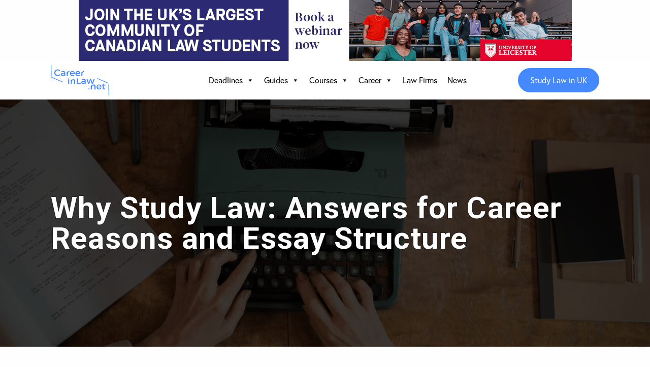

--- FILE ---
content_type: text/html; charset=UTF-8
request_url: https://careerinlaw.net/uk/application-questions-and-answers/how-to-answer-why-study-law
body_size: 41492
content:
<!DOCTYPE html>
<html lang="en-GB">
<head > <script type="text/javascript">
/* <![CDATA[ */
var gform;gform||(document.addEventListener("gform_main_scripts_loaded",function(){gform.scriptsLoaded=!0}),document.addEventListener("gform/theme/scripts_loaded",function(){gform.themeScriptsLoaded=!0}),window.addEventListener("DOMContentLoaded",function(){gform.domLoaded=!0}),gform={domLoaded:!1,scriptsLoaded:!1,themeScriptsLoaded:!1,isFormEditor:()=>"function"==typeof InitializeEditor,callIfLoaded:function(o){return!(!gform.domLoaded||!gform.scriptsLoaded||!gform.themeScriptsLoaded&&!gform.isFormEditor()||(gform.isFormEditor()&&console.warn("The use of gform.initializeOnLoaded() is deprecated in the form editor context and will be removed in Gravity Forms 3.1."),o(),0))},initializeOnLoaded:function(o){gform.callIfLoaded(o)||(document.addEventListener("gform_main_scripts_loaded",()=>{gform.scriptsLoaded=!0,gform.callIfLoaded(o)}),document.addEventListener("gform/theme/scripts_loaded",()=>{gform.themeScriptsLoaded=!0,gform.callIfLoaded(o)}),window.addEventListener("DOMContentLoaded",()=>{gform.domLoaded=!0,gform.callIfLoaded(o)}))},hooks:{action:{},filter:{}},addAction:function(o,r,e,t){gform.addHook("action",o,r,e,t)},addFilter:function(o,r,e,t){gform.addHook("filter",o,r,e,t)},doAction:function(o){gform.doHook("action",o,arguments)},applyFilters:function(o){return gform.doHook("filter",o,arguments)},removeAction:function(o,r){gform.removeHook("action",o,r)},removeFilter:function(o,r,e){gform.removeHook("filter",o,r,e)},addHook:function(o,r,e,t,n){null==gform.hooks[o][r]&&(gform.hooks[o][r]=[]);var d=gform.hooks[o][r];null==n&&(n=r+"_"+d.length),gform.hooks[o][r].push({tag:n,callable:e,priority:t=null==t?10:t})},doHook:function(r,o,e){var t;if(e=Array.prototype.slice.call(e,1),null!=gform.hooks[r][o]&&((o=gform.hooks[r][o]).sort(function(o,r){return o.priority-r.priority}),o.forEach(function(o){"function"!=typeof(t=o.callable)&&(t=window[t]),"action"==r?t.apply(null,e):e[0]=t.apply(null,e)})),"filter"==r)return e[0]},removeHook:function(o,r,t,n){var e;null!=gform.hooks[o][r]&&(e=(e=gform.hooks[o][r]).filter(function(o,r,e){return!!(null!=n&&n!=o.tag||null!=t&&t!=o.priority)}),gform.hooks[o][r]=e)}});
/* ]]> */
</script>
<meta charset="UTF-8" /><script>if(navigator.userAgent.match(/MSIE|Internet Explorer/i)||navigator.userAgent.match(/Trident\/7\..*?rv:11/i)){var href=document.location.href;if(!href.match(/[?&]nowprocket/)){if(href.indexOf("?")==-1){if(href.indexOf("#")==-1){document.location.href=href+"?nowprocket=1"}else{document.location.href=href.replace("#","?nowprocket=1#")}}else{if(href.indexOf("#")==-1){document.location.href=href+"&nowprocket=1"}else{document.location.href=href.replace("#","&nowprocket=1#")}}}}</script><script>(()=>{class RocketLazyLoadScripts{constructor(){this.v="2.0.4",this.userEvents=["keydown","keyup","mousedown","mouseup","mousemove","mouseover","mouseout","touchmove","touchstart","touchend","touchcancel","wheel","click","dblclick","input"],this.attributeEvents=["onblur","onclick","oncontextmenu","ondblclick","onfocus","onmousedown","onmouseenter","onmouseleave","onmousemove","onmouseout","onmouseover","onmouseup","onmousewheel","onscroll","onsubmit"]}async t(){this.i(),this.o(),/iP(ad|hone)/.test(navigator.userAgent)&&this.h(),this.u(),this.l(this),this.m(),this.k(this),this.p(this),this._(),await Promise.all([this.R(),this.L()]),this.lastBreath=Date.now(),this.S(this),this.P(),this.D(),this.O(),this.M(),await this.C(this.delayedScripts.normal),await this.C(this.delayedScripts.defer),await this.C(this.delayedScripts.async),await this.T(),await this.F(),await this.j(),await this.A(),window.dispatchEvent(new Event("rocket-allScriptsLoaded")),this.everythingLoaded=!0,this.lastTouchEnd&&await new Promise(t=>setTimeout(t,500-Date.now()+this.lastTouchEnd)),this.I(),this.H(),this.U(),this.W()}i(){this.CSPIssue=sessionStorage.getItem("rocketCSPIssue"),document.addEventListener("securitypolicyviolation",t=>{this.CSPIssue||"script-src-elem"!==t.violatedDirective||"data"!==t.blockedURI||(this.CSPIssue=!0,sessionStorage.setItem("rocketCSPIssue",!0))},{isRocket:!0})}o(){window.addEventListener("pageshow",t=>{this.persisted=t.persisted,this.realWindowLoadedFired=!0},{isRocket:!0}),window.addEventListener("pagehide",()=>{this.onFirstUserAction=null},{isRocket:!0})}h(){let t;function e(e){t=e}window.addEventListener("touchstart",e,{isRocket:!0}),window.addEventListener("touchend",function i(o){o.changedTouches[0]&&t.changedTouches[0]&&Math.abs(o.changedTouches[0].pageX-t.changedTouches[0].pageX)<10&&Math.abs(o.changedTouches[0].pageY-t.changedTouches[0].pageY)<10&&o.timeStamp-t.timeStamp<200&&(window.removeEventListener("touchstart",e,{isRocket:!0}),window.removeEventListener("touchend",i,{isRocket:!0}),"INPUT"===o.target.tagName&&"text"===o.target.type||(o.target.dispatchEvent(new TouchEvent("touchend",{target:o.target,bubbles:!0})),o.target.dispatchEvent(new MouseEvent("mouseover",{target:o.target,bubbles:!0})),o.target.dispatchEvent(new PointerEvent("click",{target:o.target,bubbles:!0,cancelable:!0,detail:1,clientX:o.changedTouches[0].clientX,clientY:o.changedTouches[0].clientY})),event.preventDefault()))},{isRocket:!0})}q(t){this.userActionTriggered||("mousemove"!==t.type||this.firstMousemoveIgnored?"keyup"===t.type||"mouseover"===t.type||"mouseout"===t.type||(this.userActionTriggered=!0,this.onFirstUserAction&&this.onFirstUserAction()):this.firstMousemoveIgnored=!0),"click"===t.type&&t.preventDefault(),t.stopPropagation(),t.stopImmediatePropagation(),"touchstart"===this.lastEvent&&"touchend"===t.type&&(this.lastTouchEnd=Date.now()),"click"===t.type&&(this.lastTouchEnd=0),this.lastEvent=t.type,t.composedPath&&t.composedPath()[0].getRootNode()instanceof ShadowRoot&&(t.rocketTarget=t.composedPath()[0]),this.savedUserEvents.push(t)}u(){this.savedUserEvents=[],this.userEventHandler=this.q.bind(this),this.userEvents.forEach(t=>window.addEventListener(t,this.userEventHandler,{passive:!1,isRocket:!0})),document.addEventListener("visibilitychange",this.userEventHandler,{isRocket:!0})}U(){this.userEvents.forEach(t=>window.removeEventListener(t,this.userEventHandler,{passive:!1,isRocket:!0})),document.removeEventListener("visibilitychange",this.userEventHandler,{isRocket:!0}),this.savedUserEvents.forEach(t=>{(t.rocketTarget||t.target).dispatchEvent(new window[t.constructor.name](t.type,t))})}m(){const t="return false",e=Array.from(this.attributeEvents,t=>"data-rocket-"+t),i="["+this.attributeEvents.join("],[")+"]",o="[data-rocket-"+this.attributeEvents.join("],[data-rocket-")+"]",s=(e,i,o)=>{o&&o!==t&&(e.setAttribute("data-rocket-"+i,o),e["rocket"+i]=new Function("event",o),e.setAttribute(i,t))};new MutationObserver(t=>{for(const n of t)"attributes"===n.type&&(n.attributeName.startsWith("data-rocket-")||this.everythingLoaded?n.attributeName.startsWith("data-rocket-")&&this.everythingLoaded&&this.N(n.target,n.attributeName.substring(12)):s(n.target,n.attributeName,n.target.getAttribute(n.attributeName))),"childList"===n.type&&n.addedNodes.forEach(t=>{if(t.nodeType===Node.ELEMENT_NODE)if(this.everythingLoaded)for(const i of[t,...t.querySelectorAll(o)])for(const t of i.getAttributeNames())e.includes(t)&&this.N(i,t.substring(12));else for(const e of[t,...t.querySelectorAll(i)])for(const t of e.getAttributeNames())this.attributeEvents.includes(t)&&s(e,t,e.getAttribute(t))})}).observe(document,{subtree:!0,childList:!0,attributeFilter:[...this.attributeEvents,...e]})}I(){this.attributeEvents.forEach(t=>{document.querySelectorAll("[data-rocket-"+t+"]").forEach(e=>{this.N(e,t)})})}N(t,e){const i=t.getAttribute("data-rocket-"+e);i&&(t.setAttribute(e,i),t.removeAttribute("data-rocket-"+e))}k(t){Object.defineProperty(HTMLElement.prototype,"onclick",{get(){return this.rocketonclick||null},set(e){this.rocketonclick=e,this.setAttribute(t.everythingLoaded?"onclick":"data-rocket-onclick","this.rocketonclick(event)")}})}S(t){function e(e,i){let o=e[i];e[i]=null,Object.defineProperty(e,i,{get:()=>o,set(s){t.everythingLoaded?o=s:e["rocket"+i]=o=s}})}e(document,"onreadystatechange"),e(window,"onload"),e(window,"onpageshow");try{Object.defineProperty(document,"readyState",{get:()=>t.rocketReadyState,set(e){t.rocketReadyState=e},configurable:!0}),document.readyState="loading"}catch(t){console.log("WPRocket DJE readyState conflict, bypassing")}}l(t){this.originalAddEventListener=EventTarget.prototype.addEventListener,this.originalRemoveEventListener=EventTarget.prototype.removeEventListener,this.savedEventListeners=[],EventTarget.prototype.addEventListener=function(e,i,o){o&&o.isRocket||!t.B(e,this)&&!t.userEvents.includes(e)||t.B(e,this)&&!t.userActionTriggered||e.startsWith("rocket-")||t.everythingLoaded?t.originalAddEventListener.call(this,e,i,o):(t.savedEventListeners.push({target:this,remove:!1,type:e,func:i,options:o}),"mouseenter"!==e&&"mouseleave"!==e||t.originalAddEventListener.call(this,e,t.savedUserEvents.push,o))},EventTarget.prototype.removeEventListener=function(e,i,o){o&&o.isRocket||!t.B(e,this)&&!t.userEvents.includes(e)||t.B(e,this)&&!t.userActionTriggered||e.startsWith("rocket-")||t.everythingLoaded?t.originalRemoveEventListener.call(this,e,i,o):t.savedEventListeners.push({target:this,remove:!0,type:e,func:i,options:o})}}J(t,e){this.savedEventListeners=this.savedEventListeners.filter(i=>{let o=i.type,s=i.target||window;return e!==o||t!==s||(this.B(o,s)&&(i.type="rocket-"+o),this.$(i),!1)})}H(){EventTarget.prototype.addEventListener=this.originalAddEventListener,EventTarget.prototype.removeEventListener=this.originalRemoveEventListener,this.savedEventListeners.forEach(t=>this.$(t))}$(t){t.remove?this.originalRemoveEventListener.call(t.target,t.type,t.func,t.options):this.originalAddEventListener.call(t.target,t.type,t.func,t.options)}p(t){let e;function i(e){return t.everythingLoaded?e:e.split(" ").map(t=>"load"===t||t.startsWith("load.")?"rocket-jquery-load":t).join(" ")}function o(o){function s(e){const s=o.fn[e];o.fn[e]=o.fn.init.prototype[e]=function(){return this[0]===window&&t.userActionTriggered&&("string"==typeof arguments[0]||arguments[0]instanceof String?arguments[0]=i(arguments[0]):"object"==typeof arguments[0]&&Object.keys(arguments[0]).forEach(t=>{const e=arguments[0][t];delete arguments[0][t],arguments[0][i(t)]=e})),s.apply(this,arguments),this}}if(o&&o.fn&&!t.allJQueries.includes(o)){const e={DOMContentLoaded:[],"rocket-DOMContentLoaded":[]};for(const t in e)document.addEventListener(t,()=>{e[t].forEach(t=>t())},{isRocket:!0});o.fn.ready=o.fn.init.prototype.ready=function(i){function s(){parseInt(o.fn.jquery)>2?setTimeout(()=>i.bind(document)(o)):i.bind(document)(o)}return"function"==typeof i&&(t.realDomReadyFired?!t.userActionTriggered||t.fauxDomReadyFired?s():e["rocket-DOMContentLoaded"].push(s):e.DOMContentLoaded.push(s)),o([])},s("on"),s("one"),s("off"),t.allJQueries.push(o)}e=o}t.allJQueries=[],o(window.jQuery),Object.defineProperty(window,"jQuery",{get:()=>e,set(t){o(t)}})}P(){const t=new Map;document.write=document.writeln=function(e){const i=document.currentScript,o=document.createRange(),s=i.parentElement;let n=t.get(i);void 0===n&&(n=i.nextSibling,t.set(i,n));const c=document.createDocumentFragment();o.setStart(c,0),c.appendChild(o.createContextualFragment(e)),s.insertBefore(c,n)}}async R(){return new Promise(t=>{this.userActionTriggered?t():this.onFirstUserAction=t})}async L(){return new Promise(t=>{document.addEventListener("DOMContentLoaded",()=>{this.realDomReadyFired=!0,t()},{isRocket:!0})})}async j(){return this.realWindowLoadedFired?Promise.resolve():new Promise(t=>{window.addEventListener("load",t,{isRocket:!0})})}M(){this.pendingScripts=[];this.scriptsMutationObserver=new MutationObserver(t=>{for(const e of t)e.addedNodes.forEach(t=>{"SCRIPT"!==t.tagName||t.noModule||t.isWPRocket||this.pendingScripts.push({script:t,promise:new Promise(e=>{const i=()=>{const i=this.pendingScripts.findIndex(e=>e.script===t);i>=0&&this.pendingScripts.splice(i,1),e()};t.addEventListener("load",i,{isRocket:!0}),t.addEventListener("error",i,{isRocket:!0}),setTimeout(i,1e3)})})})}),this.scriptsMutationObserver.observe(document,{childList:!0,subtree:!0})}async F(){await this.X(),this.pendingScripts.length?(await this.pendingScripts[0].promise,await this.F()):this.scriptsMutationObserver.disconnect()}D(){this.delayedScripts={normal:[],async:[],defer:[]},document.querySelectorAll("script[type$=rocketlazyloadscript]").forEach(t=>{t.hasAttribute("data-rocket-src")?t.hasAttribute("async")&&!1!==t.async?this.delayedScripts.async.push(t):t.hasAttribute("defer")&&!1!==t.defer||"module"===t.getAttribute("data-rocket-type")?this.delayedScripts.defer.push(t):this.delayedScripts.normal.push(t):this.delayedScripts.normal.push(t)})}async _(){await this.L();let t=[];document.querySelectorAll("script[type$=rocketlazyloadscript][data-rocket-src]").forEach(e=>{let i=e.getAttribute("data-rocket-src");if(i&&!i.startsWith("data:")){i.startsWith("//")&&(i=location.protocol+i);try{const o=new URL(i).origin;o!==location.origin&&t.push({src:o,crossOrigin:e.crossOrigin||"module"===e.getAttribute("data-rocket-type")})}catch(t){}}}),t=[...new Map(t.map(t=>[JSON.stringify(t),t])).values()],this.Y(t,"preconnect")}async G(t){if(await this.K(),!0!==t.noModule||!("noModule"in HTMLScriptElement.prototype))return new Promise(e=>{let i;function o(){(i||t).setAttribute("data-rocket-status","executed"),e()}try{if(navigator.userAgent.includes("Firefox/")||""===navigator.vendor||this.CSPIssue)i=document.createElement("script"),[...t.attributes].forEach(t=>{let e=t.nodeName;"type"!==e&&("data-rocket-type"===e&&(e="type"),"data-rocket-src"===e&&(e="src"),i.setAttribute(e,t.nodeValue))}),t.text&&(i.text=t.text),t.nonce&&(i.nonce=t.nonce),i.hasAttribute("src")?(i.addEventListener("load",o,{isRocket:!0}),i.addEventListener("error",()=>{i.setAttribute("data-rocket-status","failed-network"),e()},{isRocket:!0}),setTimeout(()=>{i.isConnected||e()},1)):(i.text=t.text,o()),i.isWPRocket=!0,t.parentNode.replaceChild(i,t);else{const i=t.getAttribute("data-rocket-type"),s=t.getAttribute("data-rocket-src");i?(t.type=i,t.removeAttribute("data-rocket-type")):t.removeAttribute("type"),t.addEventListener("load",o,{isRocket:!0}),t.addEventListener("error",i=>{this.CSPIssue&&i.target.src.startsWith("data:")?(console.log("WPRocket: CSP fallback activated"),t.removeAttribute("src"),this.G(t).then(e)):(t.setAttribute("data-rocket-status","failed-network"),e())},{isRocket:!0}),s?(t.fetchPriority="high",t.removeAttribute("data-rocket-src"),t.src=s):t.src="data:text/javascript;base64,"+window.btoa(unescape(encodeURIComponent(t.text)))}}catch(i){t.setAttribute("data-rocket-status","failed-transform"),e()}});t.setAttribute("data-rocket-status","skipped")}async C(t){const e=t.shift();return e?(e.isConnected&&await this.G(e),this.C(t)):Promise.resolve()}O(){this.Y([...this.delayedScripts.normal,...this.delayedScripts.defer,...this.delayedScripts.async],"preload")}Y(t,e){this.trash=this.trash||[];let i=!0;var o=document.createDocumentFragment();t.forEach(t=>{const s=t.getAttribute&&t.getAttribute("data-rocket-src")||t.src;if(s&&!s.startsWith("data:")){const n=document.createElement("link");n.href=s,n.rel=e,"preconnect"!==e&&(n.as="script",n.fetchPriority=i?"high":"low"),t.getAttribute&&"module"===t.getAttribute("data-rocket-type")&&(n.crossOrigin=!0),t.crossOrigin&&(n.crossOrigin=t.crossOrigin),t.integrity&&(n.integrity=t.integrity),t.nonce&&(n.nonce=t.nonce),o.appendChild(n),this.trash.push(n),i=!1}}),document.head.appendChild(o)}W(){this.trash.forEach(t=>t.remove())}async T(){try{document.readyState="interactive"}catch(t){}this.fauxDomReadyFired=!0;try{await this.K(),this.J(document,"readystatechange"),document.dispatchEvent(new Event("rocket-readystatechange")),await this.K(),document.rocketonreadystatechange&&document.rocketonreadystatechange(),await this.K(),this.J(document,"DOMContentLoaded"),document.dispatchEvent(new Event("rocket-DOMContentLoaded")),await this.K(),this.J(window,"DOMContentLoaded"),window.dispatchEvent(new Event("rocket-DOMContentLoaded"))}catch(t){console.error(t)}}async A(){try{document.readyState="complete"}catch(t){}try{await this.K(),this.J(document,"readystatechange"),document.dispatchEvent(new Event("rocket-readystatechange")),await this.K(),document.rocketonreadystatechange&&document.rocketonreadystatechange(),await this.K(),this.J(window,"load"),window.dispatchEvent(new Event("rocket-load")),await this.K(),window.rocketonload&&window.rocketonload(),await this.K(),this.allJQueries.forEach(t=>t(window).trigger("rocket-jquery-load")),await this.K(),this.J(window,"pageshow");const t=new Event("rocket-pageshow");t.persisted=this.persisted,window.dispatchEvent(t),await this.K(),window.rocketonpageshow&&window.rocketonpageshow({persisted:this.persisted})}catch(t){console.error(t)}}async K(){Date.now()-this.lastBreath>45&&(await this.X(),this.lastBreath=Date.now())}async X(){return document.hidden?new Promise(t=>setTimeout(t)):new Promise(t=>requestAnimationFrame(t))}B(t,e){return e===document&&"readystatechange"===t||(e===document&&"DOMContentLoaded"===t||(e===window&&"DOMContentLoaded"===t||(e===window&&"load"===t||e===window&&"pageshow"===t)))}static run(){(new RocketLazyLoadScripts).t()}}RocketLazyLoadScripts.run()})();</script>

<meta name="viewport" content="width=device-width, initial-scale=1" />
<meta name='robots' content='index, follow, max-image-preview:large, max-snippet:-1, max-video-preview:-1' />
	<style>img:is([sizes="auto" i], [sizes^="auto," i]) { contain-intrinsic-size: 3000px 1500px }</style>
	
	<!-- This site is optimized with the Yoast SEO Premium plugin v24.4 (Yoast SEO v26.8) - https://yoast.com/product/yoast-seo-premium-wordpress/ -->
	<title>Why Study Law | Best Answers for Career &amp; Law School Reasons</title>
<link crossorigin data-rocket-preconnect href="https://www.googletagmanager.com" rel="preconnect">
<link crossorigin data-rocket-preconnect href="https://www.youtube.com" rel="preconnect"><link rel="preload" data-rocket-preload as="image" href="https://careerinlaw.net/uk/wp-content/uploads/sites/3/2023/11/Why-Study-Law-Key-Answers-Cover-Photo.png" fetchpriority="high">
	<meta name="description" content="Learn how to answer &quot;why study law&quot; on your law school applications or on your job applications like training contracts or legal internships." />
	<link rel="canonical" href="https://careerinlaw.net/uk/application-questions-and-answers/how-to-answer-why-study-law" />
	<meta property="og:locale" content="en_GB" />
	<meta property="og:type" content="article" />
	<meta property="og:title" content="Why Study Law: Answers for Career Reasons and Essay Structure" />
	<meta property="og:description" content="Learn how to answer &quot;why study law&quot; on your law school applications or on your job applications like training contracts or legal internships." />
	<meta property="og:url" content="https://careerinlaw.net/uk/application-questions-and-answers/how-to-answer-why-study-law" />
	<meta property="og:site_name" content="Careerinlaw.net | UK" />
	<meta property="article:modified_time" content="2024-03-18T15:24:38+00:00" />
	<meta property="og:image" content="https://careerinlaw.net/uk/wp-content/uploads/sites/3/2023/11/Why-Study-Law-Key-Answers-Cover-Photo.png" />
	<meta property="og:image:width" content="1920" />
	<meta property="og:image:height" content="1080" />
	<meta property="og:image:type" content="image/png" />
	<meta name="twitter:card" content="summary_large_image" />
	<meta name="twitter:description" content="Learn how to answer &quot;why study law&quot; on your law school applications or on your job applications like training contracts or legal internships." />
	<meta name="twitter:label1" content="Est. reading time" />
	<meta name="twitter:data1" content="11 minutes" />
	<script type="application/ld+json" class="yoast-schema-graph">{"@context":"https://schema.org","@graph":[{"@type":"WebPage","@id":"https://careerinlaw.net/uk/application-questions-and-answers/how-to-answer-why-study-law","url":"https://careerinlaw.net/uk/application-questions-and-answers/how-to-answer-why-study-law","name":"Why Study Law | Best Answers for Career & Law School Reasons","isPartOf":{"@id":"https://careerinlaw.net/uk/#website"},"primaryImageOfPage":{"@id":"https://careerinlaw.net/uk/application-questions-and-answers/how-to-answer-why-study-law#primaryimage"},"image":{"@id":"https://careerinlaw.net/uk/application-questions-and-answers/how-to-answer-why-study-law#primaryimage"},"thumbnailUrl":"https://careerinlaw.net/uk/wp-content/uploads/sites/3/2023/11/Why-Study-Law-Key-Answers-Cover-Photo.png","datePublished":"2023-11-29T16:32:54+00:00","dateModified":"2024-03-18T15:24:38+00:00","description":"Learn how to answer \"why study law\" on your law school applications or on your job applications like training contracts or legal internships.","breadcrumb":{"@id":"https://careerinlaw.net/uk/application-questions-and-answers/how-to-answer-why-study-law#breadcrumb"},"inLanguage":"en-GB","potentialAction":[{"@type":"ReadAction","target":["https://careerinlaw.net/uk/application-questions-and-answers/how-to-answer-why-study-law"]}]},{"@type":"ImageObject","inLanguage":"en-GB","@id":"https://careerinlaw.net/uk/application-questions-and-answers/how-to-answer-why-study-law#primaryimage","url":"https://careerinlaw.net/uk/wp-content/uploads/sites/3/2023/11/Why-Study-Law-Key-Answers-Cover-Photo.png","contentUrl":"https://careerinlaw.net/uk/wp-content/uploads/sites/3/2023/11/Why-Study-Law-Key-Answers-Cover-Photo.png","width":1920,"height":1080,"caption":"Why Study Law Key Answers Cover Photo"},{"@type":"BreadcrumbList","@id":"https://careerinlaw.net/uk/application-questions-and-answers/how-to-answer-why-study-law#breadcrumb","itemListElement":[{"@type":"ListItem","position":1,"name":"Home","item":"https://careerinlaw.net/uk/"},{"@type":"ListItem","position":2,"name":"Application Questions and Answers","item":"https://careerinlaw.net/uk/application-questions-and-answers"},{"@type":"ListItem","position":3,"name":"Why Study Law: Answers for Career Reasons and Essay Structure"}]},{"@type":"WebSite","@id":"https://careerinlaw.net/uk/#website","url":"https://careerinlaw.net/uk/","name":"Careerinlaw.net | UK","description":"","publisher":{"@id":"https://careerinlaw.net/uk/#organization"},"potentialAction":[{"@type":"SearchAction","target":{"@type":"EntryPoint","urlTemplate":"https://careerinlaw.net/uk/?s={search_term_string}"},"query-input":{"@type":"PropertyValueSpecification","valueRequired":true,"valueName":"search_term_string"}}],"inLanguage":"en-GB"},{"@type":"Organization","@id":"https://careerinlaw.net/uk/#organization","name":"Careerinlaw.net | UK","url":"https://careerinlaw.net/uk/","logo":{"@type":"ImageObject","inLanguage":"en-GB","@id":"https://careerinlaw.net/uk/#/schema/logo/image/","url":"https://careerinlaw.net/uk/wp-content/uploads/sites/3/2023/12/Careerinlawnet-United-Kingdom-Cover-Photo.png","contentUrl":"https://careerinlaw.net/uk/wp-content/uploads/sites/3/2023/12/Careerinlawnet-United-Kingdom-Cover-Photo.png","width":1920,"height":1080,"caption":"Careerinlaw.net | UK"},"image":{"@id":"https://careerinlaw.net/uk/#/schema/logo/image/"}}]}</script>
	<!-- / Yoast SEO Premium plugin. -->


<link rel='dns-prefetch' href='//www.googletagmanager.com' />
<link rel='dns-prefetch' href='//use.typekit.net' />

<link rel="alternate" type="application/rss+xml" title="Careerinlaw.net | UK &raquo; Feed" href="https://careerinlaw.net/uk/feed" />
<link rel="alternate" type="application/rss+xml" title="Careerinlaw.net | UK &raquo; Comments Feed" href="https://careerinlaw.net/uk/comments/feed" />
<!-- careerinlaw.net is managing ads with Advanced Ads 2.0.16 – https://wpadvancedads.com/ --><!--noptimize--><script type="rocketlazyloadscript" id="caree-ready">
			window.advanced_ads_ready=function(e,a){a=a||"complete";var d=function(e){return"interactive"===a?"loading"!==e:"complete"===e};d(document.readyState)?e():document.addEventListener("readystatechange",(function(a){d(a.target.readyState)&&e()}),{once:"interactive"===a})},window.advanced_ads_ready_queue=window.advanced_ads_ready_queue||[];		</script>
		<!--/noptimize--><link data-minify="1" rel='stylesheet' id='genesis-sample-css' href='https://careerinlaw.net/uk/wp-content/cache/min/3/uk/wp-content/themes/von-hacht-associates/style.css?ver=1753618084' type='text/css' media='all' />
<style id='wp-emoji-styles-inline-css' type='text/css'>

	img.wp-smiley, img.emoji {
		display: inline !important;
		border: none !important;
		box-shadow: none !important;
		height: 1em !important;
		width: 1em !important;
		margin: 0 0.07em !important;
		vertical-align: -0.1em !important;
		background: none !important;
		padding: 0 !important;
	}
</style>
<link rel='stylesheet' id='wp-block-library-css' href='https://careerinlaw.net/uk/wp-includes/css/dist/block-library/style.min.css' type='text/css' media='all' />
<style id='classic-theme-styles-inline-css' type='text/css'>
/*! This file is auto-generated */
.wp-block-button__link{color:#fff;background-color:#32373c;border-radius:9999px;box-shadow:none;text-decoration:none;padding:calc(.667em + 2px) calc(1.333em + 2px);font-size:1.125em}.wp-block-file__button{background:#32373c;color:#fff;text-decoration:none}
</style>
<style id='global-styles-inline-css' type='text/css'>
:root{--wp--preset--aspect-ratio--square: 1;--wp--preset--aspect-ratio--4-3: 4/3;--wp--preset--aspect-ratio--3-4: 3/4;--wp--preset--aspect-ratio--3-2: 3/2;--wp--preset--aspect-ratio--2-3: 2/3;--wp--preset--aspect-ratio--16-9: 16/9;--wp--preset--aspect-ratio--9-16: 9/16;--wp--preset--color--black: #000000;--wp--preset--color--cyan-bluish-gray: #abb8c3;--wp--preset--color--white: #ffffff;--wp--preset--color--pale-pink: #f78da7;--wp--preset--color--vivid-red: #cf2e2e;--wp--preset--color--luminous-vivid-orange: #ff6900;--wp--preset--color--luminous-vivid-amber: #fcb900;--wp--preset--color--light-green-cyan: #7bdcb5;--wp--preset--color--vivid-green-cyan: #00d084;--wp--preset--color--pale-cyan-blue: #8ed1fc;--wp--preset--color--vivid-cyan-blue: #0693e3;--wp--preset--color--vivid-purple: #9b51e0;--wp--preset--gradient--vivid-cyan-blue-to-vivid-purple: linear-gradient(135deg,rgba(6,147,227,1) 0%,rgb(155,81,224) 100%);--wp--preset--gradient--light-green-cyan-to-vivid-green-cyan: linear-gradient(135deg,rgb(122,220,180) 0%,rgb(0,208,130) 100%);--wp--preset--gradient--luminous-vivid-amber-to-luminous-vivid-orange: linear-gradient(135deg,rgba(252,185,0,1) 0%,rgba(255,105,0,1) 100%);--wp--preset--gradient--luminous-vivid-orange-to-vivid-red: linear-gradient(135deg,rgba(255,105,0,1) 0%,rgb(207,46,46) 100%);--wp--preset--gradient--very-light-gray-to-cyan-bluish-gray: linear-gradient(135deg,rgb(238,238,238) 0%,rgb(169,184,195) 100%);--wp--preset--gradient--cool-to-warm-spectrum: linear-gradient(135deg,rgb(74,234,220) 0%,rgb(151,120,209) 20%,rgb(207,42,186) 40%,rgb(238,44,130) 60%,rgb(251,105,98) 80%,rgb(254,248,76) 100%);--wp--preset--gradient--blush-light-purple: linear-gradient(135deg,rgb(255,206,236) 0%,rgb(152,150,240) 100%);--wp--preset--gradient--blush-bordeaux: linear-gradient(135deg,rgb(254,205,165) 0%,rgb(254,45,45) 50%,rgb(107,0,62) 100%);--wp--preset--gradient--luminous-dusk: linear-gradient(135deg,rgb(255,203,112) 0%,rgb(199,81,192) 50%,rgb(65,88,208) 100%);--wp--preset--gradient--pale-ocean: linear-gradient(135deg,rgb(255,245,203) 0%,rgb(182,227,212) 50%,rgb(51,167,181) 100%);--wp--preset--gradient--electric-grass: linear-gradient(135deg,rgb(202,248,128) 0%,rgb(113,206,126) 100%);--wp--preset--gradient--midnight: linear-gradient(135deg,rgb(2,3,129) 0%,rgb(40,116,252) 100%);--wp--preset--font-size--small: 13px;--wp--preset--font-size--medium: 20px;--wp--preset--font-size--large: 36px;--wp--preset--font-size--x-large: 42px;--wp--preset--font-family--inter: "Inter", sans-serif;--wp--preset--font-family--cardo: Cardo;--wp--preset--spacing--20: 0.44rem;--wp--preset--spacing--30: 0.67rem;--wp--preset--spacing--40: 1rem;--wp--preset--spacing--50: 1.5rem;--wp--preset--spacing--60: 2.25rem;--wp--preset--spacing--70: 3.38rem;--wp--preset--spacing--80: 5.06rem;--wp--preset--shadow--natural: 6px 6px 9px rgba(0, 0, 0, 0.2);--wp--preset--shadow--deep: 12px 12px 50px rgba(0, 0, 0, 0.4);--wp--preset--shadow--sharp: 6px 6px 0px rgba(0, 0, 0, 0.2);--wp--preset--shadow--outlined: 6px 6px 0px -3px rgba(255, 255, 255, 1), 6px 6px rgba(0, 0, 0, 1);--wp--preset--shadow--crisp: 6px 6px 0px rgba(0, 0, 0, 1);}:where(.is-layout-flex){gap: 0.5em;}:where(.is-layout-grid){gap: 0.5em;}body .is-layout-flex{display: flex;}.is-layout-flex{flex-wrap: wrap;align-items: center;}.is-layout-flex > :is(*, div){margin: 0;}body .is-layout-grid{display: grid;}.is-layout-grid > :is(*, div){margin: 0;}:where(.wp-block-columns.is-layout-flex){gap: 2em;}:where(.wp-block-columns.is-layout-grid){gap: 2em;}:where(.wp-block-post-template.is-layout-flex){gap: 1.25em;}:where(.wp-block-post-template.is-layout-grid){gap: 1.25em;}.has-black-color{color: var(--wp--preset--color--black) !important;}.has-cyan-bluish-gray-color{color: var(--wp--preset--color--cyan-bluish-gray) !important;}.has-white-color{color: var(--wp--preset--color--white) !important;}.has-pale-pink-color{color: var(--wp--preset--color--pale-pink) !important;}.has-vivid-red-color{color: var(--wp--preset--color--vivid-red) !important;}.has-luminous-vivid-orange-color{color: var(--wp--preset--color--luminous-vivid-orange) !important;}.has-luminous-vivid-amber-color{color: var(--wp--preset--color--luminous-vivid-amber) !important;}.has-light-green-cyan-color{color: var(--wp--preset--color--light-green-cyan) !important;}.has-vivid-green-cyan-color{color: var(--wp--preset--color--vivid-green-cyan) !important;}.has-pale-cyan-blue-color{color: var(--wp--preset--color--pale-cyan-blue) !important;}.has-vivid-cyan-blue-color{color: var(--wp--preset--color--vivid-cyan-blue) !important;}.has-vivid-purple-color{color: var(--wp--preset--color--vivid-purple) !important;}.has-black-background-color{background-color: var(--wp--preset--color--black) !important;}.has-cyan-bluish-gray-background-color{background-color: var(--wp--preset--color--cyan-bluish-gray) !important;}.has-white-background-color{background-color: var(--wp--preset--color--white) !important;}.has-pale-pink-background-color{background-color: var(--wp--preset--color--pale-pink) !important;}.has-vivid-red-background-color{background-color: var(--wp--preset--color--vivid-red) !important;}.has-luminous-vivid-orange-background-color{background-color: var(--wp--preset--color--luminous-vivid-orange) !important;}.has-luminous-vivid-amber-background-color{background-color: var(--wp--preset--color--luminous-vivid-amber) !important;}.has-light-green-cyan-background-color{background-color: var(--wp--preset--color--light-green-cyan) !important;}.has-vivid-green-cyan-background-color{background-color: var(--wp--preset--color--vivid-green-cyan) !important;}.has-pale-cyan-blue-background-color{background-color: var(--wp--preset--color--pale-cyan-blue) !important;}.has-vivid-cyan-blue-background-color{background-color: var(--wp--preset--color--vivid-cyan-blue) !important;}.has-vivid-purple-background-color{background-color: var(--wp--preset--color--vivid-purple) !important;}.has-black-border-color{border-color: var(--wp--preset--color--black) !important;}.has-cyan-bluish-gray-border-color{border-color: var(--wp--preset--color--cyan-bluish-gray) !important;}.has-white-border-color{border-color: var(--wp--preset--color--white) !important;}.has-pale-pink-border-color{border-color: var(--wp--preset--color--pale-pink) !important;}.has-vivid-red-border-color{border-color: var(--wp--preset--color--vivid-red) !important;}.has-luminous-vivid-orange-border-color{border-color: var(--wp--preset--color--luminous-vivid-orange) !important;}.has-luminous-vivid-amber-border-color{border-color: var(--wp--preset--color--luminous-vivid-amber) !important;}.has-light-green-cyan-border-color{border-color: var(--wp--preset--color--light-green-cyan) !important;}.has-vivid-green-cyan-border-color{border-color: var(--wp--preset--color--vivid-green-cyan) !important;}.has-pale-cyan-blue-border-color{border-color: var(--wp--preset--color--pale-cyan-blue) !important;}.has-vivid-cyan-blue-border-color{border-color: var(--wp--preset--color--vivid-cyan-blue) !important;}.has-vivid-purple-border-color{border-color: var(--wp--preset--color--vivid-purple) !important;}.has-vivid-cyan-blue-to-vivid-purple-gradient-background{background: var(--wp--preset--gradient--vivid-cyan-blue-to-vivid-purple) !important;}.has-light-green-cyan-to-vivid-green-cyan-gradient-background{background: var(--wp--preset--gradient--light-green-cyan-to-vivid-green-cyan) !important;}.has-luminous-vivid-amber-to-luminous-vivid-orange-gradient-background{background: var(--wp--preset--gradient--luminous-vivid-amber-to-luminous-vivid-orange) !important;}.has-luminous-vivid-orange-to-vivid-red-gradient-background{background: var(--wp--preset--gradient--luminous-vivid-orange-to-vivid-red) !important;}.has-very-light-gray-to-cyan-bluish-gray-gradient-background{background: var(--wp--preset--gradient--very-light-gray-to-cyan-bluish-gray) !important;}.has-cool-to-warm-spectrum-gradient-background{background: var(--wp--preset--gradient--cool-to-warm-spectrum) !important;}.has-blush-light-purple-gradient-background{background: var(--wp--preset--gradient--blush-light-purple) !important;}.has-blush-bordeaux-gradient-background{background: var(--wp--preset--gradient--blush-bordeaux) !important;}.has-luminous-dusk-gradient-background{background: var(--wp--preset--gradient--luminous-dusk) !important;}.has-pale-ocean-gradient-background{background: var(--wp--preset--gradient--pale-ocean) !important;}.has-electric-grass-gradient-background{background: var(--wp--preset--gradient--electric-grass) !important;}.has-midnight-gradient-background{background: var(--wp--preset--gradient--midnight) !important;}.has-small-font-size{font-size: var(--wp--preset--font-size--small) !important;}.has-medium-font-size{font-size: var(--wp--preset--font-size--medium) !important;}.has-large-font-size{font-size: var(--wp--preset--font-size--large) !important;}.has-x-large-font-size{font-size: var(--wp--preset--font-size--x-large) !important;}
:where(.wp-block-post-template.is-layout-flex){gap: 1.25em;}:where(.wp-block-post-template.is-layout-grid){gap: 1.25em;}
:where(.wp-block-columns.is-layout-flex){gap: 2em;}:where(.wp-block-columns.is-layout-grid){gap: 2em;}
:root :where(.wp-block-pullquote){font-size: 1.5em;line-height: 1.6;}
</style>
<link data-minify="1" rel='stylesheet' id='woocommerce-layout-css' href='https://careerinlaw.net/uk/wp-content/cache/min/3/uk/wp-content/plugins/woocommerce/assets/css/woocommerce-layout.css?ver=1753618084' type='text/css' media='all' />
<link data-minify="1" rel='stylesheet' id='woocommerce-smallscreen-css' href='https://careerinlaw.net/uk/wp-content/cache/min/3/uk/wp-content/plugins/woocommerce/assets/css/woocommerce-smallscreen.css?ver=1753618084' type='text/css' media='only screen and (max-width: 1200px)' />
<link data-minify="1" rel='stylesheet' id='woocommerce-general-css' href='https://careerinlaw.net/uk/wp-content/cache/min/3/uk/wp-content/plugins/woocommerce/assets/css/woocommerce.css?ver=1753618084' type='text/css' media='all' />
<link data-minify="1" rel='stylesheet' id='genesis-sample-woocommerce-styles-css' href='https://careerinlaw.net/uk/wp-content/cache/min/3/uk/wp-content/themes/von-hacht-associates/lib/woocommerce/genesis-sample-woocommerce.css?ver=1753618084' type='text/css' media='screen' />
<style id='woocommerce-inline-inline-css' type='text/css'>
.woocommerce form .form-row .required { visibility: visible; }
</style>
<link rel='stylesheet' id='cmplz-general-css' href='https://careerinlaw.net/uk/wp-content/plugins/complianz-gdpr-premium/assets/css/cookieblocker.min.css' type='text/css' media='all' />
<link data-minify="1" rel='stylesheet' id='megamenu-css' href='https://careerinlaw.net/uk/wp-content/cache/min/3/uk/wp-content/uploads/sites/3/maxmegamenu/style.css?ver=1753618084' type='text/css' media='all' />
<link data-minify="1" rel='stylesheet' id='dashicons-css' href='https://careerinlaw.net/uk/wp-content/cache/min/3/uk/wp-includes/css/dashicons.min.css?ver=1753618084' type='text/css' media='all' />
<link rel='stylesheet' id='wpfront-notification-bar-css' href='https://careerinlaw.net/uk/wp-content/plugins/wpfront-notification-bar/css/wpfront-notification-bar.min.css' type='text/css' media='all' />
<link data-minify="1" rel='stylesheet' id='widgetopts-styles-css' href='https://careerinlaw.net/uk/wp-content/cache/min/3/uk/wp-content/plugins/widget-options/assets/css/widget-options.css?ver=1753618084' type='text/css' media='all' />
<link data-minify="1" rel='stylesheet' id='foundation-css-css' href='https://careerinlaw.net/uk/wp-content/cache/min/3/uk/wp-content/themes/von-hacht-associates/css/css/foundation.css?ver=1753618084' type='text/css' media='all' />
<link data-minify="1" rel='stylesheet' id='slick-css-css' href='https://careerinlaw.net/uk/wp-content/cache/min/3/uk/wp-content/themes/von-hacht-associates/js/slick/slick.css?ver=1753618084' type='text/css' media='all' />
<link data-minify="1" rel='stylesheet' id='genesis-sample-fonts-css' href='https://careerinlaw.net/uk/wp-content/cache/min/3/meq7dmc.css?ver=1753618084' type='text/css' media='all' />
<link data-minify="1" rel='stylesheet' id='sample-fonts-css' href='https://careerinlaw.net/uk/wp-content/cache/min/3/ckh8eqx.css?ver=1753618085' type='text/css' media='all' />
<link data-minify="1" rel='stylesheet' id='sample-new-fonts-css' href='https://careerinlaw.net/uk/wp-content/cache/min/3/gfu2nwl.css?ver=1753618085' type='text/css' media='all' />
<link data-minify="1" rel='stylesheet' id='genesis-custom-style-found-css' href='https://careerinlaw.net/uk/wp-content/cache/min/3/uk/wp-content/themes/von-hacht-associates/css/css/foundation.css?ver=1753618084' type='text/css' media='all' />
<link data-minify="1" rel='stylesheet' id='genesis-custom-style-css' href='https://careerinlaw.net/uk/wp-content/cache/min/3/uk/wp-content/themes/von-hacht-associates/css/css/custom.css?ver=1753618085' type='text/css' media='all' />
<script type="rocketlazyloadscript" data-rocket-type="text/javascript" data-rocket-src="https://careerinlaw.net/uk/wp-includes/js/jquery/jquery.min.js" id="jquery-core-js"></script>
<script type="rocketlazyloadscript" data-rocket-type="text/javascript" data-rocket-src="https://careerinlaw.net/uk/wp-includes/js/jquery/jquery-migrate.min.js" id="jquery-migrate-js" data-rocket-defer defer></script>
<script type="rocketlazyloadscript" data-rocket-type="text/javascript" data-rocket-src="https://careerinlaw.net/uk/wp-content/plugins/woocommerce/assets/js/jquery-blockui/jquery.blockUI.min.js" id="wc-jquery-blockui-js" defer="defer" data-wp-strategy="defer"></script>
<script type="text/javascript" id="wc-add-to-cart-js-extra">
/* <![CDATA[ */
var wc_add_to_cart_params = {"ajax_url":"\/uk\/wp-admin\/admin-ajax.php","wc_ajax_url":"\/uk\/?wc-ajax=%%endpoint%%","i18n_view_cart":"View cart","cart_url":"https:\/\/careerinlaw.net\/uk\/cart","is_cart":"","cart_redirect_after_add":"no"};
/* ]]> */
</script>
<script type="rocketlazyloadscript" data-rocket-type="text/javascript" data-rocket-src="https://careerinlaw.net/uk/wp-content/plugins/woocommerce/assets/js/frontend/add-to-cart.min.js" id="wc-add-to-cart-js" defer="defer" data-wp-strategy="defer"></script>
<script type="rocketlazyloadscript" data-rocket-type="text/javascript" data-rocket-src="https://careerinlaw.net/uk/wp-content/plugins/woocommerce/assets/js/js-cookie/js.cookie.min.js" id="wc-js-cookie-js" defer="defer" data-wp-strategy="defer"></script>
<script type="text/javascript" id="woocommerce-js-extra">
/* <![CDATA[ */
var woocommerce_params = {"ajax_url":"\/uk\/wp-admin\/admin-ajax.php","wc_ajax_url":"\/uk\/?wc-ajax=%%endpoint%%","i18n_password_show":"Show password","i18n_password_hide":"Hide password"};
/* ]]> */
</script>
<script type="rocketlazyloadscript" data-rocket-type="text/javascript" data-rocket-src="https://careerinlaw.net/uk/wp-content/plugins/woocommerce/assets/js/frontend/woocommerce.min.js" id="woocommerce-js" defer="defer" data-wp-strategy="defer"></script>
<script type="rocketlazyloadscript" data-rocket-type="text/javascript" data-rocket-src="https://careerinlaw.net/uk/wp-content/plugins/wpfront-notification-bar/js/wpfront-notification-bar.min.js" id="wpfront-notification-bar-js"></script>
<script type="text/javascript" id="WCPAY_ASSETS-js-extra">
/* <![CDATA[ */
var wcpayAssets = {"url":"https:\/\/careerinlaw.net\/uk\/wp-content\/plugins\/woocommerce-payments\/dist\/"};
/* ]]> */
</script>
<script type="rocketlazyloadscript" data-minify="1" data-rocket-type="text/javascript" data-rocket-src="https://careerinlaw.net/uk/wp-content/cache/min/3/uk/wp-content/themes/von-hacht-associates/js/slick/slick.js?ver=1753618085" id="slick-js-js" data-rocket-defer defer></script>
<script type="rocketlazyloadscript" data-minify="1" data-rocket-type="text/javascript" data-rocket-src="https://careerinlaw.net/uk/wp-content/cache/min/3/uk/wp-content/themes/von-hacht-associates/js/foundation/foundation.js?ver=1753618085" id="foundation-js-js" data-rocket-defer defer></script>
<script type="rocketlazyloadscript" data-rocket-type="text/javascript" data-rocket-src="https://careerinlaw.net/uk/wp-content/themes/von-hacht-associates/js/jquery.matchHeight.min.js" id="matchHeight-js" data-rocket-defer defer></script>

<!-- Google tag (gtag.js) snippet added by Site Kit -->
<!-- Google Analytics snippet added by Site Kit -->
<script type="rocketlazyloadscript" data-rocket-type="text/javascript" data-rocket-src="https://www.googletagmanager.com/gtag/js?id=GT-WPDXG4J" id="google_gtagjs-js" async></script>
<script type="rocketlazyloadscript" data-rocket-type="text/javascript" id="google_gtagjs-js-after">
/* <![CDATA[ */
window.dataLayer = window.dataLayer || [];function gtag(){dataLayer.push(arguments);}
gtag("set","linker",{"domains":["careerinlaw.net"]});
gtag("js", new Date());
gtag("set", "developer_id.dZTNiMT", true);
gtag("config", "GT-WPDXG4J");
/* ]]> */
</script>
<link rel="https://api.w.org/" href="https://careerinlaw.net/uk/wp-json/" /><link rel="alternate" title="JSON" type="application/json" href="https://careerinlaw.net/uk/wp-json/wp/v2/pages/7352" /><link rel="EditURI" type="application/rsd+xml" title="RSD" href="https://careerinlaw.net/uk/xmlrpc.php?rsd" />
<link rel='shortlink' href='https://careerinlaw.net/uk/?p=7352' />
<link rel="alternate" title="oEmbed (JSON)" type="application/json+oembed" href="https://careerinlaw.net/uk/wp-json/oembed/1.0/embed?url=https%3A%2F%2Fcareerinlaw.net%2Fuk%2Fapplication-questions-and-answers%2Fhow-to-answer-why-study-law" />
<link rel="alternate" title="oEmbed (XML)" type="text/xml+oembed" href="https://careerinlaw.net/uk/wp-json/oembed/1.0/embed?url=https%3A%2F%2Fcareerinlaw.net%2Fuk%2Fapplication-questions-and-answers%2Fhow-to-answer-why-study-law&#038;format=xml" />
<meta name="generator" content="Site Kit by Google 1.171.0" />			<style>.cmplz-hidden {
					display: none !important;
				}</style><link rel="pingback" href="https://careerinlaw.net/uk/xmlrpc.php" />
<!-- Google Tag Manager -->
<script type="rocketlazyloadscript">(function(w,d,s,l,i){w[l]=w[l]||[];w[l].push({'gtm.start':
new Date().getTime(),event:'gtm.js'});var f=d.getElementsByTagName(s)[0],
j=d.createElement(s),dl=l!='dataLayer'?'&l='+l:'';j.async=true;j.src=
'https://www.googletagmanager.com/gtm.js?id='+i+dl;f.parentNode.insertBefore(j,f);
})(window,document,'script','dataLayer','GTM-PVBVPSF5');</script>
<!-- End Google Tag Manager -->

	<noscript><style>.woocommerce-product-gallery{ opacity: 1 !important; }</style></noscript>
	<meta name="google-site-verification" content="-HGkbSecV4MiAdVbplBbFqOw5aAXw94OR_dlzRnUmM0"><style class='wp-fonts-local' type='text/css'>
@font-face{font-family:Inter;font-style:normal;font-weight:300 900;font-display:fallback;src:url('https://careerinlaw.net/uk/wp-content/plugins/woocommerce/assets/fonts/Inter-VariableFont_slnt,wght.woff2') format('woff2');font-stretch:normal;}
@font-face{font-family:Cardo;font-style:normal;font-weight:400;font-display:fallback;src:url('https://careerinlaw.net/uk/wp-content/plugins/woocommerce/assets/fonts/cardo_normal_400.woff2') format('woff2');}
</style>
<link rel="icon" href="https://careerinlaw.net/uk/wp-content/uploads/sites/3/2024/01/cropped-Careerinlaw-Site-Icon-32x32.png" sizes="32x32" />
<link rel="icon" href="https://careerinlaw.net/uk/wp-content/uploads/sites/3/2024/01/cropped-Careerinlaw-Site-Icon-192x192.png" sizes="192x192" />
<link rel="apple-touch-icon" href="https://careerinlaw.net/uk/wp-content/uploads/sites/3/2024/01/cropped-Careerinlaw-Site-Icon-180x180.png" />
<meta name="msapplication-TileImage" content="https://careerinlaw.net/uk/wp-content/uploads/sites/3/2024/01/cropped-Careerinlaw-Site-Icon-270x270.png" />
<style type="text/css">/** Mega Menu CSS: fs **/</style>
<meta name="generator" content="WP Rocket 3.19.4" data-wpr-features="wpr_delay_js wpr_defer_js wpr_minify_js wpr_preconnect_external_domains wpr_oci wpr_minify_css wpr_desktop" /></head>
<body class="wp-singular page-template-default page page-id-7352 page-child parent-pageid-7294 wp-custom-logo wp-theme-genesis wp-child-theme-von-hacht-associates theme-genesis sp-easy-accordion-enabled woocommerce-no-js mega-menu-header-menu header-image content-sidebar genesis-breadcrumbs-hidden genesis-footer-widgets-hidden aa-prefix-caree-"><div  class="site-container"><ul class="genesis-skip-link"><li><a href="#genesis-content" class="screen-reader-shortcut"> Skip to main content</a></li><li><a href="#genesis-sidebar-primary" class="screen-reader-shortcut"> Skip to primary sidebar</a></li></ul>    <div  class="header-ad container">
        <img fetchpriority="high" decoding="async" src="https://careerinlaw.net/uk/wp-content/uploads/sites/3/2023/10/MRF-169650-sticky-728x90-1.png" alt=""  width="971" height="120"   />
    </div>
    <header  class="site-header"><div  class="wrap">
        <a href="https://careerinlaw.net/uk/succeed-in-law" target="_self"
       class="header__cta-btn">
        Study Law in UK    </a>

    <div class="title-area"><p class="site-title"><a href="https://careerinlaw.net/uk/">Careerinlaw.net | UK</a></p></div><div class="widget-area header-widget-area"><section id="maxmegamenu-2" class="widget widget_maxmegamenu"><div class="widget-wrap"><nav class="nav-header"><div id="mega-menu-wrap-header_menu" class="mega-menu-wrap"><div class="mega-menu-toggle"><div class="mega-toggle-blocks-left"></div><div class="mega-toggle-blocks-center"></div><div class="mega-toggle-blocks-right"><div class='mega-toggle-block mega-menu-toggle-animated-block mega-toggle-block-0' id='mega-toggle-block-0'><button aria-label="Toggle Menu" class="mega-toggle-animated mega-toggle-animated-slider" type="button" aria-expanded="false">
                  <span class="mega-toggle-animated-box">
                    <span class="mega-toggle-animated-inner"></span>
                  </span>
                </button></div></div></div><ul id="mega-menu-header_menu" class="mega-menu max-mega-menu mega-menu-horizontal mega-no-js" data-event="hover_intent" data-effect="fade_up" data-effect-speed="200" data-effect-mobile="disabled" data-effect-speed-mobile="0" data-mobile-force-width="false" data-second-click="go" data-document-click="collapse" data-vertical-behaviour="standard" data-breakpoint="1024" data-unbind="true" data-mobile-state="collapse_all" data-mobile-direction="vertical" data-hover-intent-timeout="300" data-hover-intent-interval="100"><li class="mega-menu-item mega-menu-item-type-custom mega-menu-item-object-custom mega-menu-item-has-children mega-menu-megamenu mega-menu-grid mega-align-bottom-left mega-menu-grid mega-menu-item-15183" id="mega-menu-item-15183"><a class="mega-menu-link" href="#" aria-expanded="false" tabindex="0">Deadlines<span class="mega-indicator" aria-hidden="true"></span></a>
<ul class="mega-sub-menu" role='presentation'>
<li class="mega-menu-row" id="mega-menu-15183-0">
	<ul class="mega-sub-menu" style='--columns:12' role='presentation'>
<li class="mega-menu-column mega-menu-columns-3-of-12" style="--columns:12; --span:3" id="mega-menu-15183-0-0">
		<ul class="mega-sub-menu">
<li class="mega-menu-item mega-menu-item-type-widget widget_black_studio_tinymce mega-menu-item-black-studio-tinymce-21" id="mega-menu-item-black-studio-tinymce-21"><div class="textwidget"><p>&nbsp;</p>
<p>&nbsp;</p>
<p><a href="https://careerinlaw.net/uk/training-contract-deadlines">Training Contract Deadlines</a></p>
<p>A comprehensive guide to application deadlines for training contracts across various law firms in the UK starting in 2024, 2025, and 2026.</p>
<p>&nbsp;</p>
<p>&nbsp;</p>
<p><a href="https://careerinlaw.net/uk/vacation-scheme-deadlines-ultimate-list">Vacation Scheme Deadlines</a></p>
<p>The ultimate list of all important dates and application deadlines for vacation schemes at top UK law firms for winter, spring, and summer.</p>
</div></li>		</ul>
</li><li class="mega-menu-column mega-menu-columns-3-of-12" style="--columns:12; --span:3" id="mega-menu-15183-0-1">
		<ul class="mega-sub-menu">
<li class="mega-menu-item mega-menu-item-type-widget widget_black_studio_tinymce mega-menu-item-black-studio-tinymce-20" id="mega-menu-item-black-studio-tinymce-20"><div class="textwidget"><p>&nbsp;</p>
<p>&nbsp;</p>
<p><a href="https://careerinlaw.net/uk/law-work-experience-uk/year-12-and-a-level-law-work-experience">Year 12 Law Work Experience</a></p>
<p>A guide for students in Year 12 and A-levels, offering insights into navigating opportunities and building their career path in law.</p>
<p>&nbsp;</p>
<p>&nbsp;</p>
<p><a href="https://careerinlaw.net/uk/law-work-experience-uk">Law Work Experience</a></p>
<p>This guide covers various aspects and opportunities for gaining practical experience, crucial for anyone pursuing a career in law.</p>
</div></li>		</ul>
</li><li class="mega-menu-column mega-menu-columns-6-of-12" style="--columns:12; --span:6" id="mega-menu-15183-0-2">
		<ul class="mega-sub-menu">
<li class="mega-menu-item mega-menu-item-type-widget widget_black_studio_tinymce mega-menu-item-black-studio-tinymce-22" id="mega-menu-item-black-studio-tinymce-22"><div class="textwidget"><h3>Free Advice For Students Who Are Interested in Becoming Lawyers in the UK</h3>
<p>From law school entry tips to targeted career advice - this is all you need to become a lawyer.</p>
<p><a class="button button--gold" href="https://careerinlaw.net/uk/succeed-in-law">Get Accepted to Law School</a></p>
</div></li>		</ul>
</li>	</ul>
</li></ul>
</li><li class="mega-menu-item mega-menu-item-type-custom mega-menu-item-object-custom mega-menu-item-has-children mega-menu-megamenu mega-menu-grid mega-align-bottom-left mega-menu-grid mega-menu-item-15171" id="mega-menu-item-15171"><a class="mega-menu-link" href="#" aria-expanded="false" tabindex="0">Guides<span class="mega-indicator" aria-hidden="true"></span></a>
<ul class="mega-sub-menu" role='presentation'>
<li class="mega-menu-row" id="mega-menu-15171-0">
	<ul class="mega-sub-menu" style='--columns:12' role='presentation'>
<li class="mega-menu-column mega-menu-columns-3-of-12" style="--columns:12; --span:3" id="mega-menu-15171-0-0">
		<ul class="mega-sub-menu">
<li class="mega-menu-item mega-menu-item-type-widget widget_black_studio_tinymce mega-menu-item-black-studio-tinymce-8" id="mega-menu-item-black-studio-tinymce-8"><div class="textwidget"><p>Pre-University</p>
<p>&nbsp;</p>
<p><a href="https://careerinlaw.net/uk/what-is-a-level-law">A-Level Law Explained</a></p>
<p>&nbsp;</p>
<p><a href="https://careerinlaw.net/uk/university-students/types-of-law-degrees-at-university">Types of Law Degrees</a></p>
<p>&nbsp;</p>
<p><a href="https://careerinlaw.net/uk/law-school-applications/law-school-personal-statement">Law School Personal Statement</a></p>
<p>&nbsp;</p>
<p><a href="https://careerinlaw.net/uk/law-school-applications/law-school-interview">Law School Interview</a></p>
<p>&nbsp;</p>
<p>&nbsp;</p>
<p><a href="https://careerinlaw.net/uk/category/case-summaries">Case Summaries</a></p>
<p>&nbsp;</p>
</div></li>		</ul>
</li><li class="mega-menu-column mega-menu-columns-3-of-12" style="--columns:12; --span:3" id="mega-menu-15171-0-1">
		<ul class="mega-sub-menu">
<li class="mega-menu-item mega-menu-item-type-widget widget_black_studio_tinymce mega-menu-item-black-studio-tinymce-9" id="mega-menu-item-black-studio-tinymce-9"><div class="textwidget"><p>University</p>
<p>&nbsp;</p>
<p><a href="https://careerinlaw.net/uk/the-solicitors-qualifying-examination-sqe">SQE Route Explained</a></p>
<p>&nbsp;</p>
<p><a href="https://careerinlaw.net/uk/what-is-the-lpc">LPC Route Explained</a></p>
<p>&nbsp;</p>
<p><a href="https://careerinlaw.net/uk/law-conversion-course-pgdl">PGDL Explained</a></p>
<p>&nbsp;</p>
<p><a href="https://careerinlaw.net/uk/what-is-the-llm">LLM Explained</a></p>
<p>&nbsp;</p>
<p><a href="https://careerinlaw.net/uk/what-is-the-llm/types-of-llm-courses">Types of LLM Degrees</a></p>
<p>&nbsp;</p>
<p><a href="https://careerinlaw.net/uk/bpp-or-university-of-law">ULaw vs BPP Law School</a></p>
</div></li>		</ul>
</li><li class="mega-menu-column mega-menu-columns-6-of-12" style="--columns:12; --span:6" id="mega-menu-15171-0-2">
		<ul class="mega-sub-menu">
<li class="mega-menu-item mega-menu-item-type-widget widget_black_studio_tinymce mega-menu-item-black-studio-tinymce-10" id="mega-menu-item-black-studio-tinymce-10"><div class="textwidget"><h3>Free Advice For Students Who Are Interested in Becoming Lawyers in the UK</h3>
<p>From law school entry tips to targeted career advice - this is all you need to become a lawyer.</p>
<p><a class="button button--gold" href="https://careerinlaw.net/uk/succeed-in-law">Get Accepted to Law School</a></p>
</div></li>		</ul>
</li>	</ul>
</li></ul>
</li><li class="mega-menu-item mega-menu-item-type-custom mega-menu-item-object-custom mega-menu-item-has-children mega-menu-megamenu mega-menu-grid mega-align-bottom-left mega-menu-grid mega-menu-item-15181" id="mega-menu-item-15181"><a class="mega-menu-link" href="#" aria-expanded="false" tabindex="0">Courses<span class="mega-indicator" aria-hidden="true"></span></a>
<ul class="mega-sub-menu" role='presentation'>
<li class="mega-menu-row" id="mega-menu-15181-0">
	<ul class="mega-sub-menu" style='--columns:12' role='presentation'>
<li class="mega-menu-column mega-menu-columns-3-of-12" style="--columns:12; --span:3" id="mega-menu-15181-0-0">
		<ul class="mega-sub-menu">
<li class="mega-menu-item mega-menu-item-type-widget widget_black_studio_tinymce mega-menu-item-black-studio-tinymce-15" id="mega-menu-item-black-studio-tinymce-15"><div class="textwidget"><p>Solicitors Qualifying Exam</p>
<p>&nbsp;</p>
<p><a href="https://careerinlaw.net/uk/the-solicitors-qualifying-examination-sqe/the-sqe-preparation-course-providers">SQE Prep Course Providers</a></p>
<p>&nbsp;</p>
<p><a href="https://careerinlaw.net/uk/the-solicitors-qualifying-examination-sqe/sqe-qualifying-work-experience">SQE Work Experience Explained</a></p>
<p>&nbsp;</p>
<p>Legal Practice Course</p>
<p>&nbsp;</p>
<p><a href="https://careerinlaw.net/uk/what-is-the-lpc/lpc-providers-comparison">LPC Course Providers</a></p>
<p>&nbsp;</p>
<p><a href="https://careerinlaw.net/uk/what-is-the-lpc/lpc-costs-and-funding">LPC Costs and Funding</a></p>
<p>&nbsp;</p>
<p><a href="https://careerinlaw.net/uk/the-solicitors-qualifying-examination-sqe/lpc-or-sqe-which-one-to-choose">LPC or SQE</a></p>
</div></li>		</ul>
</li><li class="mega-menu-column mega-menu-columns-3-of-12" style="--columns:12; --span:3" id="mega-menu-15181-0-1">
		<ul class="mega-sub-menu">
<li class="mega-menu-item mega-menu-item-type-widget widget_black_studio_tinymce mega-menu-item-black-studio-tinymce-14" id="mega-menu-item-black-studio-tinymce-14"><div class="textwidget"><p>Law Conversion Course</p>
<p>&nbsp;</p>
<p><a href="https://careerinlaw.net/uk/law-conversion-course-pgdl/pgdl-course-comparison">PGDL Course Providers</a></p>
<p>&nbsp;</p>
<p><a href="https://careerinlaw.net/uk/law-conversion-course-pgdl/pgdl-costs-and-funding">PGDL Costs and Funding</a></p>
<p>&nbsp;</p>
<p><a href="https://careerinlaw.net/uk/law-conversion-course-pgdl/pgdl-at-the-university-of-law">PGDL at The University of Law</a></p>
<p>&nbsp;</p>
<p><a href="https://careerinlaw.net/uk/law-conversion-course-pgdl/pgdl-at-bpp-law-school">PGDL at BPP Law School</a></p>
<p>&nbsp;</p>
<p>Barrister Course</p>
<p>&nbsp;</p>
<p><a href="https://careerinlaw.net/uk/how-to-become-a-barrister-in-uk/bar-course-providers-comparison">Bar Course Providers</a></p>
<p>&nbsp;</p>
<p><a href="https://careerinlaw.net/uk/how-to-become-a-barrister-in-uk/what-is-the-bcat">BCAT Explained</a></p>
</div></li>		</ul>
</li><li class="mega-menu-column mega-menu-columns-6-of-12" style="--columns:12; --span:6" id="mega-menu-15181-0-2">
		<ul class="mega-sub-menu">
<li class="mega-menu-item mega-menu-item-type-widget widget_black_studio_tinymce mega-menu-item-black-studio-tinymce-16" id="mega-menu-item-black-studio-tinymce-16"><div class="textwidget"><h3>Free Advice For Students Who Are Interested in Becoming Lawyers in the UK</h3>
<p>From law school entry tips to targeted career advice - this is all you need to become a lawyer.</p>
<p><a class="button button--gold" href="https://careerinlaw.net/uk/succeed-in-law">Get Accepted to Law School</a></p>
</div></li>		</ul>
</li>	</ul>
</li></ul>
</li><li class="mega-menu-item mega-menu-item-type-custom mega-menu-item-object-custom mega-menu-item-has-children mega-menu-megamenu mega-menu-grid mega-align-bottom-left mega-menu-grid mega-menu-item-15182" id="mega-menu-item-15182"><a class="mega-menu-link" href="#" aria-expanded="false" tabindex="0">Career<span class="mega-indicator" aria-hidden="true"></span></a>
<ul class="mega-sub-menu" role='presentation'>
<li class="mega-menu-row" id="mega-menu-15182-0">
	<ul class="mega-sub-menu" style='--columns:12' role='presentation'>
<li class="mega-menu-column mega-menu-columns-3-of-12" style="--columns:12; --span:3" id="mega-menu-15182-0-0">
		<ul class="mega-sub-menu">
<li class="mega-menu-item mega-menu-item-type-widget widget_black_studio_tinymce mega-menu-item-black-studio-tinymce-18" id="mega-menu-item-black-studio-tinymce-18"><div class="textwidget"><p>Solicitor</p>
<p>&nbsp;</p>
<p><a href="https://careerinlaw.net/uk/what-is-a-solicitor/how-to-become-a-solicitor">How to Become a Solicitor</a></p>
<p>&nbsp;</p>
<p><a href="https://careerinlaw.net/uk/what-is-a-solicitor/solicitor-salaries">Solicitor Salaries</a></p>
<p>&nbsp;</p>
<p><a href="https://careerinlaw.net/uk/law-school-applications/the-cost-of-becoming-a-solicitor">Cost of Becoming a Solicitor</a></p>
<p>&nbsp;</p>
<p>Barrister</p>
<p>&nbsp;</p>
<p><a href="https://careerinlaw.net/uk/how-to-become-a-barrister-in-uk">How to Become a Barrister</a></p>
<p>&nbsp;</p>
<p><a href="https://careerinlaw.net/uk/how-to-become-a-barrister-in-uk/how-to-secure-a-pupillage">How to Secure a Pupillage</a></p>
<p>&nbsp;</p>
<p>Training Contract</p>
<p>&nbsp;</p>
<p><a href="https://careerinlaw.net/uk/law-training-contract-uk">Training Contract Explained</a></p>
<p>&nbsp;</p>
<p><a href="https://careerinlaw.net/uk/law-training-contract-uk/training-contract-applications-process-explained">TC Application Process</a></p>
<p>&nbsp;</p>
<p><a href="https://careerinlaw.net/uk/law-training-contract-uk/in-house-training-contract">In-House Training Contract</a></p>
</div></li>		</ul>
</li><li class="mega-menu-column mega-menu-columns-3-of-12" style="--columns:12; --span:3" id="mega-menu-15182-0-1">
		<ul class="mega-sub-menu">
<li class="mega-menu-item mega-menu-item-type-widget widget_black_studio_tinymce mega-menu-item-black-studio-tinymce-17" id="mega-menu-item-black-studio-tinymce-17"><div class="textwidget"><p>Paralegal</p>
<p>&nbsp;</p>
<p><a href="https://careerinlaw.net/uk/what-is-a-paralegal">Paralegal Role Explained</a></p>
<p>&nbsp;</p>
<p><a href="https://careerinlaw.net/uk/what-is-a-paralegal/how-to-become-a-paralegal-in-the-uk">How to Become a Paralegal</a></p>
<p>&nbsp;</p>
<p><a href="https://careerinlaw.net/uk/what-is-a-paralegal/from-paralegal-to-solicitor">From Paralegal to Solicitor</a></p>
<p>&nbsp;</p>
<p>Law Firm Assessment</p>
<p>&nbsp;</p>
<p><a href="https://careerinlaw.net/uk/law-training-contract-uk/what-is-a-law-assessment-centre">Assessment Centre Explained</a></p>
<p>&nbsp;</p>
<p><a href="https://careerinlaw.net/uk/what-is-commercial-awareness/commercial-awareness-questions-explained-and-answered">Commercial Awareness Practice Q&amp;A</a></p>
<p>&nbsp;</p>
<p><a href="https://careerinlaw.net/uk/what-is-commercial-awareness/improve-your-commercial-awareness">Improve Your Commercial Awareness</a></p>
<p>&nbsp;</p>
<p><a href="https://careerinlaw.net/uk/watson-glaser-test-explained">Watson Glaser Test Explained</a></p>
</div></li>		</ul>
</li><li class="mega-menu-column mega-menu-columns-6-of-12" style="--columns:12; --span:6" id="mega-menu-15182-0-2">
		<ul class="mega-sub-menu">
<li class="mega-menu-item mega-menu-item-type-widget widget_black_studio_tinymce mega-menu-item-black-studio-tinymce-19" id="mega-menu-item-black-studio-tinymce-19"><div class="textwidget"><h3>Free Advice For Students Who Are Interested in Becoming Lawyers in the UK</h3>
<p>From law school entry tips to targeted career advice - this is all you need to become a lawyer.</p>
<p><a class="button button--gold" href="https://careerinlaw.net/uk/succeed-in-law">Get Accepted to Law School</a></p>
<p>&nbsp;</p>
<p>&nbsp;</p>
<p>&nbsp;</p>
</div></li>		</ul>
</li>	</ul>
</li></ul>
</li><li class="mega-menu-item mega-menu-item-type-post_type mega-menu-item-object-page mega-align-bottom-left mega-menu-flyout mega-menu-item-15190" id="mega-menu-item-15190"><a class="mega-menu-link" href="https://careerinlaw.net/uk/law-firms" tabindex="0">Law Firms</a></li><li class="mega-menu-item mega-menu-item-type-custom mega-menu-item-object-custom mega-align-bottom-left mega-menu-flyout mega-menu-item-15203" id="mega-menu-item-15203"><a class="mega-menu-link" href="https://careerinlaw.net/uk/news" tabindex="0">News</a></li></ul></div></nav></div></section>
</div></div></header>    <section  class="subsite-hero page-hero" style="background-image: url(https://careerinlaw.net/uk/wp-content/uploads/sites/3/2023/11/Why-Study-Law-Key-Answers-Cover-Photo.png)">
        <div  class="subsite-hero__container container">
            <h1 class="subsite-hero__title">
                Why Study Law: Answers for Career Reasons and Essay Structure            </h1>

                    </div>
    </section>

<div  class="site-inner"><div  class="content-sidebar-wrap"><main class="content" id="genesis-content">    <div id="main_container">
        <div class="main-content">
            <div class="main-content__container container">
                <div class="main-content__text">
                    <p id="breadcrumbs"><span><span><a href="https://careerinlaw.net/uk/">Home</a></span> » <span><a href="https://careerinlaw.net/uk/application-questions-and-answers">Application Questions and Answers</a></span> » <span class="breadcrumb_last" aria-current="page">Why Study Law: Answers for Career Reasons and Essay Structure</span></span></p>                    Discover comprehensive and compelling reasons for studying a law degree or pursuing a career in law. Whether you&#8217;re writing a compelling &#8220;why study law&#8221; essay for your law school application, preparing for an interview, or outlining your motivations for legal internships, this article provides great insights and guidance.

Are you pondering questions like:
<ul>
 	<li style="list-style-type: none;">
<ul>
 	<li>&#8220;Why study law?&#8221; essay question;</li>
 	<li>&#8220;What is your motivation to study law?&#8221; job application question;</li>
 	<li>&#8220;Why study law?&#8221; personal statement question;</li>
 	<li>&#8220;Why study law?&#8221; interview question;</li>
 	<li>&#8220;Why is law interesting?&#8221; law school application question;</li>
 	<li>&#8220;Why study law in the UK?&#8221; question for international students; or</li>
 	<li>&#8220;Why law?&#8221; application question.</li>
</ul>
</li>
</ul>
Explore the motivations and benefits of studying law with updated a piece of practical advice and in-depth analysis.
<h2>8 Answers to Why Study Law</h2>
Here are some reasons why studying law can be a great choice for you:
<ol>
 	<li>Intellectually Challenging</li>
 	<li>Allows You to Make a Difference</li>
 	<li>Develop Multipurpose Skills</li>
 	<li>Previous Learning Experience</li>
 	<li>Passionate About Legally Connected Issues</li>
 	<li>Personal Experience as a Reason to Why Study Law</li>
 	<li>Interest in an Area of Law</li>
 	<li>Lifelong Learning and Adaptability</li>
</ol>
<img decoding="async" class="alignnone wp-image-14847 size-large" src="https://careerinlaw.net/uk/wp-content/uploads/sites/3/2023/11/Why-Study-Law-Answers-Infographic-1024x576.png" alt="Why Study Law Answers Infographic" width="1024" height="576" srcset="https://careerinlaw.net/uk/wp-content/uploads/sites/3/2023/11/Why-Study-Law-Answers-Infographic-1024x576.png 1024w, https://careerinlaw.net/uk/wp-content/uploads/sites/3/2023/11/Why-Study-Law-Answers-Infographic-300x169.png 300w, https://careerinlaw.net/uk/wp-content/uploads/sites/3/2023/11/Why-Study-Law-Answers-Infographic-768x432.png 768w, https://careerinlaw.net/uk/wp-content/uploads/sites/3/2023/11/Why-Study-Law-Answers-Infographic-1536x864.png 1536w, https://careerinlaw.net/uk/wp-content/uploads/sites/3/2023/11/Why-Study-Law-Answers-Infographic.png 1680w" sizes="(max-width: 1024px) 100vw, 1024px" />

Looking for more tips? Find out how to answer the <a href="https://careerinlaw.net/uk/application-questions-and-answers/how-to-answer-why-this-law-firm">Why This Law Firm</a> application question.
<h3>1 – Intellectually Challenging</h3>
Studying law or practising it is very intellectually challenging. You will always be kept on your toes! From learning new things daily to learning about specifics of your client’s case – you are guaranteed to always keep learning while studying or working in law.

The field itself, with the ever-evolving case law, detailed statutory provisions, and challenging academic literature, offers endless learning opportunities! You can dwell on very practical issues and/or issues that are philosophical and abstract. Perhaps this could explain, on average, high salaries for lawyers compared to other professionals.

Learn how to write an effective <a href="https://careerinlaw.net/uk/cover-letter">legal cover letter</a> that gets you jobs.
<h3>2 – Allows You to Make a Difference</h3>
Although sometimes the study of law can be abstract, the practice of law offers a practical and hands-on career. With your legal knowledge, you will be able to make a difference! Depending on the area of law that you decide to practice in, you will help people, businesses, and communities. Learn about <a href="https://careerinlaw.net/uk/law-firms/magic-circle-law-firms">magic circle law firms</a> and their areas of practice.

The ability to help others through the use of the law is highly rewarding and, most importantly, serves a very needed purpose in a democratic society. Law graduates are some of the most influential students of higher education institutions.

Find out how to create a perfect <a href="https://careerinlaw.net/uk/legal-cv">CV for law</a>.
<h3>3 – Develop Multipurpose Skills</h3>
Many tend to think about law students and lawyers as pure specialists. This cannot be more untrue in the modern world. During your legal studies and legal practice, you will develop a range of multi-faceted and transferable skills! You may want to pursue a law degree and work in law just because none of the other disciplines offers the opportunity to develop such a broad skillset. Many law firms will put their candidates through the <a href="https://careerinlaw.net/uk/watson-glaser-test-explained">Watson Glaser Test</a> to assess their skills.

Many lawyers become experts not only in an area of law but also in the larger industry that they serve. Additionally, lawyers practice and become experts in a variety of skills, such as:
<ul>
 	<li>Research;</li>
 	<li>Business development;</li>
 	<li>Drafting; and</li>
 	<li>Many more!</li>
</ul>
<h3>4 – Previous Learning Experience</h3>
It is almost guaranteed that you will have in one way, or another, been exposed to the study of law earlier in your life. It could have been by taking an <a href="https://careerinlaw.net/uk/what-is-a-level-law">A-level law class</a> or by exploring a legal issue or a case in a non-law-related study. Previous learning experiences can greatly shape your future motivations because you already have a taste of the law. In reality, how can you really want to pursue something without even trying it once, right?
<h3>5 – You are Passionate About Legally Connected Issues</h3>
The world is full of issues that affect all of us. From environmental and social injustices to criminal law reforms, there are plenty of legally connected issues that may spark your interest. You may want to study or work in law just because of that, because of your passion for those issues!

During your law degree, you will explore many social science subject areas like psychology, political science, sociology, and economics. The law is a tool that would allow you to better navigate different disciplines that affect those issues, like:
<ul>
 	<li>government policy;</li>
 	<li>legislative processes;</li>
 	<li>political developments; and</li>
 	<li>international relations.</li>
</ul>
<h3>6 – Personal Experience as a Reason to Why Study Law</h3>
Some choose to study and work in law because of their past. Perhaps you had a life event that motivated you to pursue law. Maybe something has affected you personally that drove you to be interested in law. We all have different life experiences; sometimes they can be the most significant factor in our decision-making.

Pursuing a study and a career in something that is deeply rooted in your personal motivations can be rewarding and life-changing.
<h3>7 – Interest in an Area of Law</h3>
There are many different areas of law and in fact, the only reason why you want to study or work in law may be because you want to work in an area of law. Perhaps you were exposed to it during your <a href="https://careerinlaw.net/uk/law-work-experience-uk/year-12-and-a-level-law-work-experience">year 12 law work experience</a> or during a <a href="https://careerinlaw.net/uk/vacation-scheme-deadlines-ultimate-list">vacation scheme</a>. This may link back to any of the above-mentioned reasons but with a focus on your chosen area of law.
<h3>8 – Lifelong Learning and Adaptability</h3>
The legal landscape is ever-changing, making law a field of continuous learning and adaptation. By studying law, you not only gain a deep understanding of legal principles but also develop the agility to adapt to new laws, regulations, and societal changes. This aspect of law makes it an exciting and dynamic career choice, as it requires one to stay informed and proactive in the face of legal evolution.
<h2>Why I Chose to Study Law Essay Structure</h2>
This section offers a structured approach to writing an impactful essay on why you chose to study law. The key elements include:
<ol>
 	<li><strong>Introduction:</strong> Start with a compelling hook, briefly introducing your motivation for studying law.</li>
 	<li><strong>Personal Journey:</strong> Share personal experiences or encounters that sparked your interest in law.</li>
 	<li><strong>Academic and Professional Goals:</strong> Explain how a law degree aligns with your academic aspirations and career objectives.</li>
 	<li><strong>Specialization Interests:</strong> If you have specific areas of law you are interested in, mention how they relate to your overall goals.</li>
 	<li><strong>Conclusion:</strong> Tie your personal, academic, and professional reasons together, reflecting on how a law degree will help you achieve your life objectives.</li>
</ol>
Find out how to answer law school or job application questions about your <a href="https://careerinlaw.net/uk/application-questions-and-answers/how-to-answer-extracurricular-activities-questions">extracurricular activities</a>.
<h2>3 Tips on How to Excel in Your Answer</h2>
Hopefully, by now, you narrowed down why you want to pursue a law degree. Below are some tips to help you make your answers stand out in your university personal statement, interview, or job application.

<img decoding="async" class="alignnone wp-image-14846 size-large" src="https://careerinlaw.net/uk/wp-content/uploads/sites/3/2023/11/Why-Study-Law-Tips-for-Good-Answers-Infographic-1024x576.png" alt="Why Study Law Tips for Good Answers Infographic" width="1024" height="576" srcset="https://careerinlaw.net/uk/wp-content/uploads/sites/3/2023/11/Why-Study-Law-Tips-for-Good-Answers-Infographic-1024x576.png 1024w, https://careerinlaw.net/uk/wp-content/uploads/sites/3/2023/11/Why-Study-Law-Tips-for-Good-Answers-Infographic-300x169.png 300w, https://careerinlaw.net/uk/wp-content/uploads/sites/3/2023/11/Why-Study-Law-Tips-for-Good-Answers-Infographic-768x432.png 768w, https://careerinlaw.net/uk/wp-content/uploads/sites/3/2023/11/Why-Study-Law-Tips-for-Good-Answers-Infographic-1536x864.png 1536w, https://careerinlaw.net/uk/wp-content/uploads/sites/3/2023/11/Why-Study-Law-Tips-for-Good-Answers-Infographic.png 1920w" sizes="(max-width: 1024px) 100vw, 1024px" />
<h3>1 – Create a Structure</h3>
When answering this question, you absolutely must answer the “why”. Ask yourself, and be honest &#8211; why do I want to study law, or why am I interested in law? Make it clear what made you want to pursue law as one of your career options.

This can be an experience, something you wish to achieve with the use of law or something particular about the career that appeals to you. Once you have chosen one or two reasons why you want to be a lawyer, you need to back them up.
<h3>2 – Show Evidence</h3>
Evidence is crucial when answering this question. There must be a solid reason that must follow after the &#8220;I want to study law because&#8230;&#8221;. For example, if you want to pursue a career in law because you want to help people, back it up with an example that made you want to help people.

Be specific but direct; do not over-describe the experience. Always use evidence to support your statements. It gives your argument depth and gives you an opportunity to tell the reader something about you.
<h3>3 – Tailor Towards the Reader</h3>
The final part of answering this question is to connect your reason(s) for pursuing a study or career in law to the actual profession. For example, if you said that you want to help people and support it, now you need to connect that to studying or having a career in law. How can this degree or career allow you to fulfil your personal passion, life goal, or whatever you used as a reason for pursuing the law?

If you are applying to a specific university, you must tailor your answer to that institution. For example, you must answer <a href="https://www.undergraduate.study.cam.ac.uk/apply/before/improve-application" target="_blank" rel="noopener">why study law at Cambridge University</a> if you are applying there. If you are an international student, you must touch on why you chose to pursue your legal education in England and Wales, Northern Ireland, Scotland, or in whichever jurisdiction you intend to study.
<h3>4 &#8211; Bonus Tip: Why Commercial Law?</h3>
This question is a variation on the “why law” question. For example:
<ul>
 	<li>“Why have you chosen a career in commercial law? Explain what motivates you”</li>
</ul>
This question aims to evaluate your knowledge of commercial law and your understanding of the role commercial lawyers have. You can approach this question like you approached the “why study law” question, with a focus on commercial law.

Tell the reader what makes you attracted to this specific career, and back it up with evidence. Then, connect that to the career of a commercial lawyer. To answer this question, you need to have some knowledge of what commercial lawyers do and keep this theme throughout your answer. You can learn from legal internships, open days, law fairs, talking to lawyers, and research. In this type of question, you need to draw on your knowledge of <a href="https://careerinlaw.net/uk/what-is-commercial-awareness/commercial-awareness-questions-explained-and-answered">commercial awareness</a> to excel in your answer.
<h2>Example Answers to Why Study Law</h2>
Below, you will find some excellent sample examples of answers to why study law:

<strong>Why did you choose law as a career?</strong>

As someone who is deeply committed to promoting social justice, I have always felt drawn to the field of law, which provides a powerful platform for advocating for those who have been marginalized or oppressed. Through my studies and work in the legal field, I have developed a keen understanding of the complex legal systems that govern our society, and I am dedicated to using this knowledge to make a positive impact on the world around me. Whether it&#8217;s by representing clients in court, advocating for policy reforms, or educating others about their legal rights, I am continually motivated by the belief that law can be a powerful force for good in our world.

<strong>Why law school &#8211; reasons?</strong>

Law school is a rigorous academic journey that not only provides a comprehensive understanding of legal principles but also equips individuals with the necessary skills to navigate the complex world of law. During my time in law school, I look forward to immersing myself in the intricacies of various legal disciplines, from contract law to intellectual property law, and everything in between.

One of the most significant benefits of attending law school is the opportunity to develop critical thinking skills. As a law student, I will be challenged to analyze and synthesize complex legal concepts and apply them to real-world scenarios. This process will help me hone my analytical abilities and enable me to think more comprehensively about legal issues and their implications.

<strong>Why do I want to study law?</strong>

From a young age, I have been fascinated by the intricacies of legal systems and their impact on society. As I grew older, this interest only intensified, driving me to learn more about the ways in which laws and regulations shape our world. It is this curiosity and passion that now motivates me to study law and pursue a career in the field.

In addition to my interest in legal processes, I am also deeply committed to contributing to justice and fairness. I believe that the law can be a powerful tool for promoting equality and protecting the rights of individuals and communities. By studying law, I hope to gain the knowledge and skills necessary to effect meaningful change in the world and make a positive impact on the lives of those around me.

<strong>Why do you want to be a lawyer &#8211; best answer?</strong>

Aspiring to become a lawyer is a decision that stems from my passion to use my skills, knowledge, and experience to make a positive impact on the world. I believe that with the legal profession, I will have the opportunity to advocate for individuals and causes that I am passionate about, navigate legal challenges, and help bring about positive change in society. I am drawn to the legal profession because it offers a dynamic and challenging environment that will allow me to continuously learn and grow, both professionally and personally.

Furthermore, being a lawyer is not just a job but a responsibility to uphold justice, fairness, and equality in society. I am committed to this responsibility and look forward to making a difference in people&#8217;s lives through my work. Whether it is representing a client in court, negotiating a settlement, or drafting a legal document, I am excited to use my skills and knowledge to help individuals and organizations achieve their goals and fulfil their legal obligations.

<strong>Why is it important to study law?</strong>

Studying law is of great significance as it enables individuals to gain a comprehensive understanding of our legal system, its structures, and processes. By studying law, individuals can develop critical thinking skills, analytical abilities, and legal reasoning skills that are essential for interpreting and applying laws effectively.

Moreover, an in-depth knowledge of the law can help individuals make informed decisions and contribute to the betterment of society. It also plays a significant role in ensuring that justice is served, and order is maintained in our society. Therefore, it is essential to recognize the value of studying law and the positive impact it can have on individuals and society as a whole.

<iframe title="WHY STUDY LAW?" width="500" height="281" src="https://www.youtube.com/embed/ttOgzPkBuv4?feature=oembed" frameborder="0" allow="accelerometer; autoplay; clipboard-write; encrypted-media; gyroscope; picture-in-picture; web-share" referrerpolicy="strict-origin-when-cross-origin" allowfullscreen></iframe>

<!-- /wp:post-content --><br><div style="margin-left: auto;margin-right: auto;text-align: center;" id="caree-1624132117"><img decoding="async" src="https://careerinlaw.net/uk/wp-content/uploads/sites/3/2023/10/MRF-169650-in-article-336x280-1.png" alt=""  srcset="https://careerinlaw.net/uk/wp-content/uploads/sites/3/2023/10/MRF-169650-in-article-336x280-1.png 448w, https://careerinlaw.net/uk/wp-content/uploads/sites/3/2023/10/MRF-169650-in-article-336x280-1-300x250.png 300w" sizes="(max-width: 448px) 100vw, 448px" width="448" height="373"  style="display: inline-block;" /></div>
                </div>
                <div class="main-content__sidebar">
                                                                        <div class="main-content__sidebar-form">
                                <script type="rocketlazyloadscript" data-rocket-type="text/javascript">
/* <![CDATA[ */

/* ]]&gt; */
</script>

                <div class='gf_browser_chrome gform_wrapper gform_legacy_markup_wrapper gform-theme--no-framework' data-form-theme='legacy' data-form-index='0' id='gform_wrapper_1' >
                        <div class='gform_heading'>
                            <h3 class="gform_title">Study Law in the UK</h3>
                            <p class='gform_description'></p>
                        </div><form method='post' enctype='multipart/form-data'  id='gform_1'  action='/uk/application-questions-and-answers/how-to-answer-why-study-law' data-formid='1' novalidate>
                        <div class='gform-body gform_body'><ul id='gform_fields_1' class='gform_fields top_label form_sublabel_below description_below validation_below'><li id="field_1_9" class="gfield gfield--type-honeypot gform_validation_container field_sublabel_below gfield--has-description field_description_below field_validation_below gfield_visibility_visible"  ><label class='gfield_label gform-field-label' for='input_1_9'>Phone</label><div class='ginput_container'><input name='input_9' id='input_1_9' type='text' value='' autocomplete='new-password'/></div><div class='gfield_description' id='gfield_description_1_9'>This field is for validation purposes and should be left unchanged.</div></li><li id="field_1_7" class="gfield gfield--type-name gfield--input-type-name gfield--width-full gfield_contains_required field_sublabel_below gfield--no-description field_description_below hidden_label field_validation_below gfield_visibility_visible"  ><label class='gfield_label gform-field-label gfield_label_before_complex' >Name<span class="gfield_required"><span class="gfield_required gfield_required_asterisk">*</span></span></label><div class='ginput_complex ginput_container ginput_container--name no_prefix has_first_name no_middle_name has_last_name no_suffix gf_name_has_2 ginput_container_name gform-grid-row' id='input_1_7'>
                            
                            <span id='input_1_7_3_container' class='name_first gform-grid-col gform-grid-col--size-auto' >
                                                    <input type='text' name='input_7.3' id='input_1_7_3' value=''   aria-required='true'   placeholder='First Name'  />
                                                    <label for='input_1_7_3' class='gform-field-label gform-field-label--type-sub '>First</label>
                                                </span>
                            
                            <span id='input_1_7_6_container' class='name_last gform-grid-col gform-grid-col--size-auto' >
                                                    <input type='text' name='input_7.6' id='input_1_7_6' value=''   aria-required='true'   placeholder='Last Name'  />
                                                    <label for='input_1_7_6' class='gform-field-label gform-field-label--type-sub '>Last</label>
                                                </span>
                            
                        </div></li><li id="field_1_2" class="gfield gfield--type-email gfield--input-type-email gfield_contains_required field_sublabel_below gfield--no-description field_description_below field_validation_below gfield_visibility_visible"  ><label class='gfield_label gform-field-label' for='input_1_2'>Email<span class="gfield_required"><span class="gfield_required gfield_required_asterisk">*</span></span></label><div class='ginput_container ginput_container_email'>
                            <input name='input_2' id='input_1_2' type='email' value='' class='large'   placeholder='Email' aria-required="true" aria-invalid="false"  />
                        </div></li><li id="field_1_8" class="gfield gfield--type-select gfield--input-type-select gfield_contains_required field_sublabel_below gfield--no-description field_description_below field_validation_below gfield_visibility_visible"  ><label class='gfield_label gform-field-label' for='input_1_8'>Your Nationality<span class="gfield_required"><span class="gfield_required gfield_required_asterisk">*</span></span></label><div class='ginput_container ginput_container_select'><select name='input_8' id='input_1_8' class='large gfield_select'    aria-required="true" aria-invalid="false" ><option value='' selected='selected' class='gf_placeholder'>Your Nationality</option><option value='Afghanistan' >Afghanistan</option><option value='Albania' >Albania</option><option value='Algeria' >Algeria</option><option value='American Samoa' >American Samoa</option><option value='Andorra' >Andorra</option><option value='Angola' >Angola</option><option value='Anguilla' >Anguilla</option><option value='Antarctica' >Antarctica</option><option value='Antigua and Barbuda' >Antigua and Barbuda</option><option value='Argentina' >Argentina</option><option value='Armenia' >Armenia</option><option value='Aruba' >Aruba</option><option value='Australia' >Australia</option><option value='Austria' >Austria</option><option value='Azerbaijan' >Azerbaijan</option><option value='Bahamas' >Bahamas</option><option value='Bahrain' >Bahrain</option><option value='Bangladesh' >Bangladesh</option><option value='Barbados' >Barbados</option><option value='Belarus' >Belarus</option><option value='Belgium' >Belgium</option><option value='Belize' >Belize</option><option value='Benin' >Benin</option><option value='Bermuda' >Bermuda</option><option value='Bhutan' >Bhutan</option><option value='Bolivia' >Bolivia</option><option value='Bonaire, Sint Eustatius and Saba' >Bonaire, Sint Eustatius and Saba</option><option value='Bosnia and Herzegovina' >Bosnia and Herzegovina</option><option value='Botswana' >Botswana</option><option value='Bouvet Island' >Bouvet Island</option><option value='Brazil' >Brazil</option><option value='British Indian Ocean Territory' >British Indian Ocean Territory</option><option value='Brunei Darussalam' >Brunei Darussalam</option><option value='Bulgaria' >Bulgaria</option><option value='Burkina Faso' >Burkina Faso</option><option value='Burundi' >Burundi</option><option value='Cabo Verde' >Cabo Verde</option><option value='Cambodia' >Cambodia</option><option value='Cameroon' >Cameroon</option><option value='Canada' >Canada</option><option value='Cayman Islands' >Cayman Islands</option><option value='Central African Republic' >Central African Republic</option><option value='Chad' >Chad</option><option value='Chile' >Chile</option><option value='China' >China</option><option value='Christmas Island' >Christmas Island</option><option value='Cocos Islands' >Cocos Islands</option><option value='Colombia' >Colombia</option><option value='Comoros' >Comoros</option><option value='Congo' >Congo</option><option value='Congo, Democratic Republic of the' >Congo, Democratic Republic of the</option><option value='Cook Islands' >Cook Islands</option><option value='Costa Rica' >Costa Rica</option><option value='Croatia' >Croatia</option><option value='Cuba' >Cuba</option><option value='Curaçao' >Curaçao</option><option value='Cyprus' >Cyprus</option><option value='Czechia' >Czechia</option><option value='Côte d&#039;Ivoire' >Côte d&#039;Ivoire</option><option value='Denmark' >Denmark</option><option value='Djibouti' >Djibouti</option><option value='Dominica' >Dominica</option><option value='Dominican Republic' >Dominican Republic</option><option value='Ecuador' >Ecuador</option><option value='Egypt' >Egypt</option><option value='El Salvador' >El Salvador</option><option value='Equatorial Guinea' >Equatorial Guinea</option><option value='Eritrea' >Eritrea</option><option value='Estonia' >Estonia</option><option value='Eswatini' >Eswatini</option><option value='Ethiopia' >Ethiopia</option><option value='Falkland Islands' >Falkland Islands</option><option value='Faroe Islands' >Faroe Islands</option><option value='Fiji' >Fiji</option><option value='Finland' >Finland</option><option value='France' >France</option><option value='French Guiana' >French Guiana</option><option value='French Polynesia' >French Polynesia</option><option value='French Southern Territories' >French Southern Territories</option><option value='Gabon' >Gabon</option><option value='Gambia' >Gambia</option><option value='Georgia' >Georgia</option><option value='Germany' >Germany</option><option value='Ghana' >Ghana</option><option value='Gibraltar' >Gibraltar</option><option value='Greece' >Greece</option><option value='Greenland' >Greenland</option><option value='Grenada' >Grenada</option><option value='Guadeloupe' >Guadeloupe</option><option value='Guam' >Guam</option><option value='Guatemala' >Guatemala</option><option value='Guernsey' >Guernsey</option><option value='Guinea' >Guinea</option><option value='Guinea-Bissau' >Guinea-Bissau</option><option value='Guyana' >Guyana</option><option value='Haiti' >Haiti</option><option value='Heard Island and McDonald Islands' >Heard Island and McDonald Islands</option><option value='Holy See' >Holy See</option><option value='Honduras' >Honduras</option><option value='Hong Kong' >Hong Kong</option><option value='Hungary' >Hungary</option><option value='Iceland' >Iceland</option><option value='India' >India</option><option value='Indonesia' >Indonesia</option><option value='Iran' >Iran</option><option value='Iraq' >Iraq</option><option value='Ireland' >Ireland</option><option value='Isle of Man' >Isle of Man</option><option value='Israel' >Israel</option><option value='Italy' >Italy</option><option value='Jamaica' >Jamaica</option><option value='Japan' >Japan</option><option value='Jersey' >Jersey</option><option value='Jordan' >Jordan</option><option value='Kazakhstan' >Kazakhstan</option><option value='Kenya' >Kenya</option><option value='Kiribati' >Kiribati</option><option value='Korea, Democratic People&#039;s Republic of' >Korea, Democratic People&#039;s Republic of</option><option value='Korea, Republic of' >Korea, Republic of</option><option value='Kuwait' >Kuwait</option><option value='Kyrgyzstan' >Kyrgyzstan</option><option value='Lao People&#039;s Democratic Republic' >Lao People&#039;s Democratic Republic</option><option value='Latvia' >Latvia</option><option value='Lebanon' >Lebanon</option><option value='Lesotho' >Lesotho</option><option value='Liberia' >Liberia</option><option value='Libya' >Libya</option><option value='Liechtenstein' >Liechtenstein</option><option value='Lithuania' >Lithuania</option><option value='Luxembourg' >Luxembourg</option><option value='Macao' >Macao</option><option value='Madagascar' >Madagascar</option><option value='Malawi' >Malawi</option><option value='Malaysia' >Malaysia</option><option value='Maldives' >Maldives</option><option value='Mali' >Mali</option><option value='Malta' >Malta</option><option value='Marshall Islands' >Marshall Islands</option><option value='Martinique' >Martinique</option><option value='Mauritania' >Mauritania</option><option value='Mauritius' >Mauritius</option><option value='Mayotte' >Mayotte</option><option value='Mexico' >Mexico</option><option value='Micronesia' >Micronesia</option><option value='Moldova' >Moldova</option><option value='Monaco' >Monaco</option><option value='Mongolia' >Mongolia</option><option value='Montenegro' >Montenegro</option><option value='Montserrat' >Montserrat</option><option value='Morocco' >Morocco</option><option value='Mozambique' >Mozambique</option><option value='Myanmar' >Myanmar</option><option value='Namibia' >Namibia</option><option value='Nauru' >Nauru</option><option value='Nepal' >Nepal</option><option value='Netherlands' >Netherlands</option><option value='New Caledonia' >New Caledonia</option><option value='New Zealand' >New Zealand</option><option value='Nicaragua' >Nicaragua</option><option value='Niger' >Niger</option><option value='Nigeria' >Nigeria</option><option value='Niue' >Niue</option><option value='Norfolk Island' >Norfolk Island</option><option value='North Macedonia' >North Macedonia</option><option value='Northern Mariana Islands' >Northern Mariana Islands</option><option value='Norway' >Norway</option><option value='Oman' >Oman</option><option value='Pakistan' >Pakistan</option><option value='Palau' >Palau</option><option value='Palestine, State of' >Palestine, State of</option><option value='Panama' >Panama</option><option value='Papua New Guinea' >Papua New Guinea</option><option value='Paraguay' >Paraguay</option><option value='Peru' >Peru</option><option value='Philippines' >Philippines</option><option value='Pitcairn' >Pitcairn</option><option value='Poland' >Poland</option><option value='Portugal' >Portugal</option><option value='Puerto Rico' >Puerto Rico</option><option value='Qatar' >Qatar</option><option value='Romania' >Romania</option><option value='Russian Federation' >Russian Federation</option><option value='Rwanda' >Rwanda</option><option value='Réunion' >Réunion</option><option value='Saint Barthélemy' >Saint Barthélemy</option><option value='Saint Helena, Ascension and Tristan da Cunha' >Saint Helena, Ascension and Tristan da Cunha</option><option value='Saint Kitts and Nevis' >Saint Kitts and Nevis</option><option value='Saint Lucia' >Saint Lucia</option><option value='Saint Martin' >Saint Martin</option><option value='Saint Pierre and Miquelon' >Saint Pierre and Miquelon</option><option value='Saint Vincent and the Grenadines' >Saint Vincent and the Grenadines</option><option value='Samoa' >Samoa</option><option value='San Marino' >San Marino</option><option value='Sao Tome and Principe' >Sao Tome and Principe</option><option value='Saudi Arabia' >Saudi Arabia</option><option value='Senegal' >Senegal</option><option value='Serbia' >Serbia</option><option value='Seychelles' >Seychelles</option><option value='Sierra Leone' >Sierra Leone</option><option value='Singapore' >Singapore</option><option value='Sint Maarten' >Sint Maarten</option><option value='Slovakia' >Slovakia</option><option value='Slovenia' >Slovenia</option><option value='Solomon Islands' >Solomon Islands</option><option value='Somalia' >Somalia</option><option value='South Africa' >South Africa</option><option value='South Georgia and the South Sandwich Islands' >South Georgia and the South Sandwich Islands</option><option value='South Sudan' >South Sudan</option><option value='Spain' >Spain</option><option value='Sri Lanka' >Sri Lanka</option><option value='Sudan' >Sudan</option><option value='Suriname' >Suriname</option><option value='Svalbard and Jan Mayen' >Svalbard and Jan Mayen</option><option value='Sweden' >Sweden</option><option value='Switzerland' >Switzerland</option><option value='Syria Arab Republic' >Syria Arab Republic</option><option value='Taiwan' >Taiwan</option><option value='Tajikistan' >Tajikistan</option><option value='Tanzania, the United Republic of' >Tanzania, the United Republic of</option><option value='Thailand' >Thailand</option><option value='Timor-Leste' >Timor-Leste</option><option value='Togo' >Togo</option><option value='Tokelau' >Tokelau</option><option value='Tonga' >Tonga</option><option value='Trinidad and Tobago' >Trinidad and Tobago</option><option value='Tunisia' >Tunisia</option><option value='Turkmenistan' >Turkmenistan</option><option value='Turks and Caicos Islands' >Turks and Caicos Islands</option><option value='Tuvalu' >Tuvalu</option><option value='Türkiye' >Türkiye</option><option value='US Minor Outlying Islands' >US Minor Outlying Islands</option><option value='Uganda' >Uganda</option><option value='Ukraine' >Ukraine</option><option value='United Arab Emirates' >United Arab Emirates</option><option value='United Kingdom' >United Kingdom</option><option value='United States' >United States</option><option value='Uruguay' >Uruguay</option><option value='Uzbekistan' >Uzbekistan</option><option value='Vanuatu' >Vanuatu</option><option value='Venezuela' >Venezuela</option><option value='Viet Nam' >Viet Nam</option><option value='Virgin Islands, British' >Virgin Islands, British</option><option value='Virgin Islands, U.S.' >Virgin Islands, U.S.</option><option value='Wallis and Futuna' >Wallis and Futuna</option><option value='Western Sahara' >Western Sahara</option><option value='Yemen' >Yemen</option><option value='Zambia' >Zambia</option><option value='Zimbabwe' >Zimbabwe</option><option value='Åland Islands' >Åland Islands</option></select></div></li></ul></div>
        <div class='gform-footer gform_footer top_label'> <input type='submit' id='gform_submit_button_1' class='gform_button button' onclick='gform.submission.handleButtonClick(this);' data-submission-type='submit' value='Get Accepted'  /> 
            <input type='hidden' class='gform_hidden' name='gform_submission_method' data-js='gform_submission_method_1' value='postback' />
            <input type='hidden' class='gform_hidden' name='gform_theme' data-js='gform_theme_1' id='gform_theme_1' value='legacy' />
            <input type='hidden' class='gform_hidden' name='gform_style_settings' data-js='gform_style_settings_1' id='gform_style_settings_1' value='[]' />
            <input type='hidden' class='gform_hidden' name='is_submit_1' value='1' />
            <input type='hidden' class='gform_hidden' name='gform_submit' value='1' />
            
            <input type='hidden' class='gform_hidden' name='gform_currency' data-currency='USD' value='L4xe4a/01Ili6VAczvrOFU4nt2kEYY48Zi9uIIfp+SLUMpqK1LpftUf7J7UbD2Mc3LX6TVBhiz7cne6qoTEm1ipgxG3gJwTl9rQx2N5n1NzHUFs=' />
            <input type='hidden' class='gform_hidden' name='gform_unique_id' value='' />
            <input type='hidden' class='gform_hidden' name='state_1' value='[base64]' />
            <input type='hidden' autocomplete='off' class='gform_hidden' name='gform_target_page_number_1' id='gform_target_page_number_1' value='0' />
            <input type='hidden' autocomplete='off' class='gform_hidden' name='gform_source_page_number_1' id='gform_source_page_number_1' value='1' />
            <input type='hidden' name='gform_field_values' value='' />
            
        </div>
                        <p style="display: none !important;" class="akismet-fields-container" data-prefix="ak_"><label>&#916;<textarea name="ak_hp_textarea" cols="45" rows="8" maxlength="100"></textarea></label><input type="hidden" id="ak_js_1" name="ak_js" value="60"/><script type="rocketlazyloadscript">document.getElementById( "ak_js_1" ).setAttribute( "value", ( new Date() ).getTime() );</script></p></form>
                        </div><script type="rocketlazyloadscript" data-rocket-type="text/javascript">
/* <![CDATA[ */
 gform.initializeOnLoaded( function() {gformInitSpinner( 1, 'https://careerinlaw.net/uk/wp-content/plugins/gravityforms/images/spinner.svg', true );jQuery('#gform_ajax_frame_1').on('load',function(){var contents = jQuery(this).contents().find('*').html();var is_postback = contents.indexOf('GF_AJAX_POSTBACK') >= 0;if(!is_postback){return;}var form_content = jQuery(this).contents().find('#gform_wrapper_1');var is_confirmation = jQuery(this).contents().find('#gform_confirmation_wrapper_1').length > 0;var is_redirect = contents.indexOf('gformRedirect(){') >= 0;var is_form = form_content.length > 0 && ! is_redirect && ! is_confirmation;var mt = parseInt(jQuery('html').css('margin-top'), 10) + parseInt(jQuery('body').css('margin-top'), 10) + 100;if(is_form){jQuery('#gform_wrapper_1').html(form_content.html());if(form_content.hasClass('gform_validation_error')){jQuery('#gform_wrapper_1').addClass('gform_validation_error');} else {jQuery('#gform_wrapper_1').removeClass('gform_validation_error');}setTimeout( function() { /* delay the scroll by 50 milliseconds to fix a bug in chrome */  }, 50 );if(window['gformInitDatepicker']) {gformInitDatepicker();}if(window['gformInitPriceFields']) {gformInitPriceFields();}var current_page = jQuery('#gform_source_page_number_1').val();gformInitSpinner( 1, 'https://careerinlaw.net/uk/wp-content/plugins/gravityforms/images/spinner.svg', true );jQuery(document).trigger('gform_page_loaded', [1, current_page]);window['gf_submitting_1'] = false;}else if(!is_redirect){var confirmation_content = jQuery(this).contents().find('.GF_AJAX_POSTBACK').html();if(!confirmation_content){confirmation_content = contents;}jQuery('#gform_wrapper_1').replaceWith(confirmation_content);jQuery(document).trigger('gform_confirmation_loaded', [1]);window['gf_submitting_1'] = false;wp.a11y.speak(jQuery('#gform_confirmation_message_1').text());}else{jQuery('#gform_1').append(contents);if(window['gformRedirect']) {gformRedirect();}}jQuery(document).trigger("gform_pre_post_render", [{ formId: "1", currentPage: "current_page", abort: function() { this.preventDefault(); } }]);        if (event && event.defaultPrevented) {                return;        }        const gformWrapperDiv = document.getElementById( "gform_wrapper_1" );        if ( gformWrapperDiv ) {            const visibilitySpan = document.createElement( "span" );            visibilitySpan.id = "gform_visibility_test_1";            gformWrapperDiv.insertAdjacentElement( "afterend", visibilitySpan );        }        const visibilityTestDiv = document.getElementById( "gform_visibility_test_1" );        let postRenderFired = false;        function triggerPostRender() {            if ( postRenderFired ) {                return;            }            postRenderFired = true;            gform.core.triggerPostRenderEvents( 1, current_page );            if ( visibilityTestDiv ) {                visibilityTestDiv.parentNode.removeChild( visibilityTestDiv );            }        }        function debounce( func, wait, immediate ) {            var timeout;            return function() {                var context = this, args = arguments;                var later = function() {                    timeout = null;                    if ( !immediate ) func.apply( context, args );                };                var callNow = immediate && !timeout;                clearTimeout( timeout );                timeout = setTimeout( later, wait );                if ( callNow ) func.apply( context, args );            };        }        const debouncedTriggerPostRender = debounce( function() {            triggerPostRender();        }, 200 );        if ( visibilityTestDiv && visibilityTestDiv.offsetParent === null ) {            const observer = new MutationObserver( ( mutations ) => {                mutations.forEach( ( mutation ) => {                    if ( mutation.type === 'attributes' && visibilityTestDiv.offsetParent !== null ) {                        debouncedTriggerPostRender();                        observer.disconnect();                    }                });            });            observer.observe( document.body, {                attributes: true,                childList: false,                subtree: true,                attributeFilter: [ 'style', 'class' ],            });        } else {            triggerPostRender();        }    } );} ); 
/* ]]&gt; */
</script>

                            </div>
                                                                <div class="sidebar-ad" id="caree-3951586227"><img decoding="async" src="https://careerinlaw.net/uk/wp-content/uploads/sites/3/2023/10/Second-Sidebar.png" alt=""  width="160" height="600"   /></div>
                </div>
            </div>
        </div>
            <section class="recent-posts">
        <div class="recent-posts__container container">
            <div class="recent-posts__slider">
                                    <div class="recent-posts__slide">
                        <div class="recent-posts__slide-wrapper">
                            <div class="recent-posts__title">
                                Is Crypto Law Going Mainstream?                            </div>
                        </div>
                        <a href="https://careerinlaw.net/uk/quastels-crypto-law" class="recent-posts__link"></a>
                    </div>
                                    <div class="recent-posts__slide">
                        <div class="recent-posts__slide-wrapper">
                            <div class="recent-posts__title">
                                How Law Schools Fall Short in Teaching Commercial Awareness                            </div>
                        </div>
                        <a href="https://careerinlaw.net/uk/how-law-schools-fall-short-in-teaching-commercial-awareness" class="recent-posts__link"></a>
                    </div>
                                    <div class="recent-posts__slide">
                        <div class="recent-posts__slide-wrapper">
                            <div class="recent-posts__title">
                                How to Become a Criminal Lawyer in the UK                            </div>
                        </div>
                        <a href="https://careerinlaw.net/uk/become-a-criminal-lawyer" class="recent-posts__link"></a>
                    </div>
                                    <div class="recent-posts__slide">
                        <div class="recent-posts__slide-wrapper">
                            <div class="recent-posts__title">
                                Case Summary: Case 340/89 Vlassopoulou [1991] ECR-2461                            </div>
                        </div>
                        <a href="https://careerinlaw.net/uk/case-summary-case-340-89-vlassopoulou-1991-ecr-2461" class="recent-posts__link"></a>
                    </div>
                                    <div class="recent-posts__slide">
                        <div class="recent-posts__slide-wrapper">
                            <div class="recent-posts__title">
                                Case Summary: Case 41/74 Van Duyn [1974] ECR 1337                            </div>
                        </div>
                        <a href="https://careerinlaw.net/uk/case-summary-case-41-74-van-duyn-1974-ecr-1337" class="recent-posts__link"></a>
                    </div>
                                    <div class="recent-posts__slide">
                        <div class="recent-posts__slide-wrapper">
                            <div class="recent-posts__title">
                                Case Summary: Case 33/76 Rewe-Zentralfinanz [1976] ECR 1989                            </div>
                        </div>
                        <a href="https://careerinlaw.net/uk/case-summary-case-33-76-rewe-zentralfinanz-1976-ecr-1989" class="recent-posts__link"></a>
                    </div>
                                    <div class="recent-posts__slide">
                        <div class="recent-posts__slide-wrapper">
                            <div class="recent-posts__title">
                                Case Summary: Case 25/62 Plaumann &#038; Co v Commission [1963] ECR 95                            </div>
                        </div>
                        <a href="https://careerinlaw.net/uk/case-summary-case-25-62-plaumann-co-v-commission-1963-ecr-95" class="recent-posts__link"></a>
                    </div>
                                    <div class="recent-posts__slide">
                        <div class="recent-posts__slide-wrapper">
                            <div class="recent-posts__title">
                                Case Summary: Case 33/74 Van Binsbergen [1974], ECR 1299                            </div>
                        </div>
                        <a href="https://careerinlaw.net/uk/case-summary-case-33-74-van-binsbergen-1974-ecr-1299" class="recent-posts__link"></a>
                    </div>
                                    <div class="recent-posts__slide">
                        <div class="recent-posts__slide-wrapper">
                            <div class="recent-posts__title">
                                Case Summary: Case 2/74 Reyners [1974] ECR 631                            </div>
                        </div>
                        <a href="https://careerinlaw.net/uk/case-summary-case-2-74-reyners-1974-ecr-631" class="recent-posts__link"></a>
                    </div>
                                    <div class="recent-posts__slide">
                        <div class="recent-posts__slide-wrapper">
                            <div class="recent-posts__title">
                                Case Summary: C-573/17 Daniel Adam Poplawski (24 June 2019)                            </div>
                        </div>
                        <a href="https://careerinlaw.net/uk/case-summary-c-573-17-daniel-adam-poplawski-24-june-2019" class="recent-posts__link"></a>
                    </div>
                            </div>
        </div>
    </section>
    </div>
    </main><aside class="sidebar sidebar-primary widget-area" role="complementary" aria-label="Primary Sidebar" id="genesis-sidebar-primary"><h2 class="genesis-sidebar-title screen-reader-text">Primary Sidebar</h2></aside></div></div><footer class="site-footer"><div class="wrap">
    <div class="site-footer__inner">
        <div class="footer__container">
            <div class="footer__row">
                <div class="footer__nav">
                    <div class="menu-footer-menu-container"><ul id="menu-footer-menu" class="menu"><li id="menu-item-4145" class="menu-item menu-item-type-custom menu-item-object-custom menu-item-has-children menu-item-4145"><a href="#">Explore</a>
<ul class="sub-menu">
	<li id="menu-item-15184" class="menu-item menu-item-type-custom menu-item-object-custom menu-item-15184"><a href="https://careerinlaw.net/uk/training-contract-deadlines">Training Contract Deadlines</a></li>
	<li id="menu-item-15185" class="menu-item menu-item-type-custom menu-item-object-custom menu-item-15185"><a href="https://careerinlaw.net/uk/vacation-scheme-deadlines-ultimate-list">Vacation Scheme Deadlines</a></li>
	<li id="menu-item-15186" class="menu-item menu-item-type-custom menu-item-object-custom menu-item-15186"><a href="https://careerinlaw.net/uk/the-solicitors-qualifying-examination-sqe/the-sqe-preparation-course-providers">SQE Prep Course Providers</a></li>
	<li id="menu-item-15191" class="menu-item menu-item-type-post_type menu-item-object-page menu-item-15191"><a href="https://careerinlaw.net/uk/law-firms">Law Firm Training Contract Guides</a></li>
</ul>
</li>
<li id="menu-item-4150" class="menu-item menu-item-type-custom menu-item-object-custom menu-item-has-children menu-item-4150"><a href="#">Connect</a>
<ul class="sub-menu">
	<li id="menu-item-15102" class="menu-item menu-item-type-custom menu-item-object-custom menu-item-15102"><a href="https://careerinlaw.net/our-story">Our Story</a></li>
	<li id="menu-item-15256" class="menu-item menu-item-type-custom menu-item-object-custom menu-item-15256"><a href="https://careerinlaw.net/work-with-us">Advertise</a></li>
	<li id="menu-item-15101" class="menu-item menu-item-type-custom menu-item-object-custom menu-item-15101"><a href="https://careerinlaw.net/submit-press-release">Submit Press Release</a></li>
</ul>
</li>
<li id="menu-item-4157" class="menu-item menu-item-type-custom menu-item-object-custom menu-item-has-children menu-item-4157"><a href="#">Legal</a>
<ul class="sub-menu">
	<li id="menu-item-15188" class="menu-item menu-item-type-custom menu-item-object-custom menu-item-15188"><a href="https://careerinlaw.net/privacy">Privacy Policy</a></li>
	<li id="menu-item-15189" class="menu-item menu-item-type-custom menu-item-object-custom menu-item-15189"><a href="https://careerinlaw.net/terms-of-use">Terms of Use</a></li>
	<li id="menu-item-15471" class="menu-item menu-item-type-post_type menu-item-object-page menu-item-15471"><a href="https://careerinlaw.net/uk/cookie-policy-uk">Cookie Policy</a></li>
</ul>
</li>
</ul></div>
                </div>

                                    <div class="footer__socials">
                        <div class="footer__subtitle">Socials</div>
                        <div class="footer__socials-list">
                                                                                                <a class="footer__socials-link" href="https://www.instagram.com/career.in.law/"
                                       target="_blank">
                                        <img width="150" height="150" src="https://careerinlaw.net/uk/wp-content/uploads/sites/3/2023/10/instagram-icon-150x150.png" class="attachment-thumbnail size-thumbnail" alt="" decoding="async" loading="lazy" srcset="https://careerinlaw.net/uk/wp-content/uploads/sites/3/2023/10/instagram-icon-150x150.png 150w, https://careerinlaw.net/uk/wp-content/uploads/sites/3/2023/10/instagram-icon-300x300.png 300w, https://careerinlaw.net/uk/wp-content/uploads/sites/3/2023/10/instagram-icon-1024x1024.png 1024w, https://careerinlaw.net/uk/wp-content/uploads/sites/3/2023/10/instagram-icon-768x768.png 768w, https://careerinlaw.net/uk/wp-content/uploads/sites/3/2023/10/instagram-icon-1536x1536.png 1536w, https://careerinlaw.net/uk/wp-content/uploads/sites/3/2023/10/instagram-icon.png 1576w" sizes="auto, (max-width: 150px) 100vw, 150px" />                                    </a>
                                                                                                                                <a class="footer__socials-link" href="https://www.linkedin.com/company/careerinlaw/"
                                       target="_blank">
                                        <img width="150" height="150" src="https://careerinlaw.net/uk/wp-content/uploads/sites/3/2023/10/linkedin-icon-150x150.png" class="attachment-thumbnail size-thumbnail" alt="" decoding="async" loading="lazy" srcset="https://careerinlaw.net/uk/wp-content/uploads/sites/3/2023/10/linkedin-icon-150x150.png 150w, https://careerinlaw.net/uk/wp-content/uploads/sites/3/2023/10/linkedin-icon-300x300.png 300w, https://careerinlaw.net/uk/wp-content/uploads/sites/3/2023/10/linkedin-icon.png 512w" sizes="auto, (max-width: 150px) 100vw, 150px" />                                    </a>
                                                                                                                                <a class="footer__socials-link" href="https://www.facebook.com/Careerinlaw.net/"
                                       target="_blank">
                                        <img width="150" height="150" src="https://careerinlaw.net/uk/wp-content/uploads/sites/3/2023/10/facebook-icon-150x150.png" class="attachment-thumbnail size-thumbnail" alt="" decoding="async" loading="lazy" srcset="https://careerinlaw.net/uk/wp-content/uploads/sites/3/2023/10/facebook-icon-150x150.png 150w, https://careerinlaw.net/uk/wp-content/uploads/sites/3/2023/10/facebook-icon-300x300.png 300w, https://careerinlaw.net/uk/wp-content/uploads/sites/3/2023/10/facebook-icon.png 512w" sizes="auto, (max-width: 150px) 100vw, 150px" />                                    </a>
                                                                                    </div>
                    </div>
                                <!--                -->                <!--                    <div class="footer__form">-->
                <!--                        <div class="footer__subtitle">-->
                <!--</div>-->
                <!--                        -->                <!--                    </div>-->
                <!--                -->            </div>
        </div>
                    <div class="footer__copyright">
                <p>© Copyright 2026 AllAboutCareers Ltd. All rights reserved.</p>
            </div>
            </div>

<p></p></div></footer></div>                <style type="text/css">
                #wpfront-notification-bar, #wpfront-notification-bar-editor            {
            background: #4489ff;
            background: -moz-linear-gradient(top, #4489ff 0%, #4489ff 100%);
            background: -webkit-gradient(linear, left top, left bottom, color-stop(0%,#4489ff), color-stop(100%,#4489ff));
            background: -webkit-linear-gradient(top, #4489ff 0%,#4489ff 100%);
            background: -o-linear-gradient(top, #4489ff 0%,#4489ff 100%);
            background: -ms-linear-gradient(top, #4489ff 0%,#4489ff 100%);
            background: linear-gradient(to bottom, #4489ff 0%, #4489ff 100%);
            filter: progid:DXImageTransform.Microsoft.gradient( startColorstr='#4489ff', endColorstr='#4489ff',GradientType=0 );
            background-repeat: no-repeat;
                        }
            #wpfront-notification-bar div.wpfront-message, #wpfront-notification-bar-editor.wpfront-message            {
            color: #ffffff;
                        }
            #wpfront-notification-bar a.wpfront-button, #wpfront-notification-bar-editor a.wpfront-button            {
            background: #5edfc6;
            background: -moz-linear-gradient(top, #5edfc6 0%, #5edfc6 100%);
            background: -webkit-gradient(linear, left top, left bottom, color-stop(0%,#5edfc6), color-stop(100%,#5edfc6));
            background: -webkit-linear-gradient(top, #5edfc6 0%,#5edfc6 100%);
            background: -o-linear-gradient(top, #5edfc6 0%,#5edfc6 100%);
            background: -ms-linear-gradient(top, #5edfc6 0%,#5edfc6 100%);
            background: linear-gradient(to bottom, #5edfc6 0%, #5edfc6 100%);
            filter: progid:DXImageTransform.Microsoft.gradient( startColorstr='#5edfc6', endColorstr='#5edfc6',GradientType=0 );

            background-repeat: no-repeat;
            color: #ffffff;
            }
            #wpfront-notification-bar-open-button            {
            background-color: #5edfc6;
            right: 10px;
                        }
            #wpfront-notification-bar-open-button.top                {
                background-image: url(https://careerinlaw.net/uk/wp-content/plugins/wpfront-notification-bar/images/arrow_down.png);
                }

                #wpfront-notification-bar-open-button.bottom                {
                background-image: url(https://careerinlaw.net/uk/wp-content/plugins/wpfront-notification-bar/images/arrow_up.png);
                }
                #wpfront-notification-bar-table, .wpfront-notification-bar tbody, .wpfront-notification-bar tr            {
                        }
            #wpfront-notification-bar div.wpfront-close            {
            border: 1px solid #000000;
            background-color: #000000;
            color: #000000;
            }
            #wpfront-notification-bar div.wpfront-close:hover            {
            border: 1px solid #000000;
            background-color: #000000;
            }
            @media screen and (max-device-width: 640px) { #wpfront-notification-bar-spacer  { display:none; } }@media screen and (max-width: 640px) { #wpfront-notification-bar-spacer { display:none; } }#wpfront-notification-bar, #wpfront-notification-bar-editor { background: #4489ff; background: -moz-linear-gradient(top, #4489ff 0%, #4489ff 100%); background: -webkit-gradient(linear, left top, left bottom, color-stop(0%,#4489ff), color-stop(100%,#4489ff)); background: -webkit-linear-gradient(top, #4489ff 0%,#4489ff 100%); background: -o-linear-gradient(top, #4489ff 0%,#4489ff 100%); background: -ms-linear-gradient(top, #4489ff 0%,#4489ff 100%); background: linear-gradient(to bottom, #4489ff 0%, #4489ff 100%); filter: progid:DXImageTransform.Microsoft.gradient( startColorstr='#4489ff', endColorstr='#4489ff',GradientType=0 ); background-repeat: no-repeat; } #wpfront-notification-bar div.wpfront-message, #wpfront-notification-bar-editor.wpfront-message { color: #ffffff; } #wpfront-notification-bar a.wpfront-button, #wpfront-notification-bar-editor a.wpfront-button { background: #5edfc6; background: -moz-linear-gradient(top, #5edfc6 0%, #5edfc6 100%); background: -webkit-gradient(linear, left top, left bottom, color-stop(0%,#5edfc6), color-stop(100%,#5edfc6)); background: -webkit-linear-gradient(top, #5edfc6 0%,#5edfc6 100%); background: -o-linear-gradient(top, #5edfc6 0%,#5edfc6 100%); background: -ms-linear-gradient(top, #5edfc6 0%,#5edfc6 100%); background: linear-gradient(to bottom, #5edfc6 0%, #5edfc6 100%); filter: progid:DXImageTransform.Microsoft.gradient( startColorstr='#5edfc6', endColorstr='#5edfc6',GradientType=0 ); color: #ffffff; } #wpfront-notification-bar-open-button { background-color: #5edfc6; right: 10px; } #wpfront-notification-bar-open-button.top { background-image: url(https://careerinlaw.net/uk/wp-content/plugins/wpfront-notification-bar/images/arrow_down.png); } #wpfront-notification-bar-open-button.bottom { background-image: url(https://careerinlaw.net/uk/wp-content/plugins/wpfront-notification-bar/images/arrow_up.png); } #wpfront-notification-bar-table, .wpfront-notification-bar tbody, .wpfront-notification-bar tr { } #wpfront-notification-bar div.wpfront-close { border: 1px solid #000000; background-color: #000000; color: #000000; } #wpfront-notification-bar div.wpfront-close:hover { border: 1px solid #000000; background-color: #000000; } @media screen and (max-device-width: 640px) { #wpfront-notification-bar-spacer { display:none; } }@media screen and (max-width: 640px) { #wpfront-notification-bar-spacer { display:none; } }                </style>
                            <div  id="wpfront-notification-bar-spacer" class="wpfront-notification-bar-spacer  wpfront-fixed-position hidden">
                <div  id="wpfront-notification-bar-open-button" aria-label="reopen" role="button" class="wpfront-notification-bar-open-button hidden bottom wpfront-top-shadow"></div>
                <div  id="wpfront-notification-bar" class="wpfront-notification-bar wpfront-fixed wpfront-fixed-position bottom ">
                                         
                            <table id="wpfront-notification-bar-table" border="0" cellspacing="0" cellpadding="0" role="presentation">                        
                                <tr>
                                    <td>
                                     
                                    <div class="wpfront-message wpfront-div">
                                        <p style="font-size: 22px;font-family: 'Open Sans', sans-serif">
    Try out the Watson Glaser for <b style="color: #ec0b8d">free</b> from AllAboutLaw &#128640; Rated 4.6/5 &#9733;&#9733;&#9733;&#9733;&#9734;
</p>                                    </div>
                                                       
                                        <div class="wpfront-div">
                                                                                                                                        <a class="wpfront-button" href="https://www.allaboutlaw.co.uk/watson-glaser-new?ba_id=UNI11500"  target="_self" >TRY IT NOW!</a>
                                                                                                                                    </div>                                   
                                                                                                       
                                    </td>
                                </tr>              
                            </table>
                            
                                    </div>
            </div>
            
            <script type="rocketlazyloadscript" data-rocket-type="text/javascript">
                function __load_wpfront_notification_bar() {
                    if (typeof wpfront_notification_bar === "function") {
                        wpfront_notification_bar({"position":2,"height":0,"fixed_position":true,"animate_delay":0.5,"close_button":false,"button_action_close_bar":false,"auto_close_after":0,"display_after":1,"is_admin_bar_showing":false,"display_open_button":false,"keep_closed":false,"keep_closed_for":0,"position_offset":0,"display_scroll":false,"display_scroll_offset":100,"keep_closed_cookie":"wpfront-notification-bar-keep-closed","log":false,"id_suffix":"","log_prefix":"[WPFront Notification Bar]","theme_sticky_selector":"","set_max_views":false,"max_views":0,"max_views_for":0,"max_views_cookie":"wpfront-notification-bar-max-views"});
                    } else {
                                    setTimeout(__load_wpfront_notification_bar, 100);
                    }
                }
                __load_wpfront_notification_bar();
            </script>
            <script type="speculationrules">
{"prefetch":[{"source":"document","where":{"and":[{"href_matches":"\/uk\/*"},{"not":{"href_matches":["\/uk\/wp-*.php","\/uk\/wp-admin\/*","\/uk\/wp-content\/uploads\/sites\/3\/*","\/uk\/wp-content\/*","\/uk\/wp-content\/plugins\/*","\/uk\/wp-content\/themes\/von-hacht-associates\/*","\/uk\/wp-content\/themes\/genesis\/*","\/uk\/*\\?(.+)"]}},{"not":{"selector_matches":"a[rel~=\"nofollow\"]"}},{"not":{"selector_matches":".no-prefetch, .no-prefetch a"}}]},"eagerness":"conservative"}]}
</script>

<!-- Consent Management powered by Complianz | GDPR/CCPA Cookie Consent https://wordpress.org/plugins/complianz-gdpr -->
<div id="cmplz-cookiebanner-container"><div class="cmplz-cookiebanner cmplz-hidden banner-1 banner-a optin cmplz-bottom-left cmplz-categories-type-view-preferences" aria-modal="true" data-nosnippet="true" role="dialog" aria-live="polite" aria-labelledby="cmplz-header-1-optin" aria-describedby="cmplz-message-1-optin">
	<div class="cmplz-header">
		<div class="cmplz-logo"></div>
		<div class="cmplz-title" id="cmplz-header-1-optin">Manage Consent</div>
		<div class="cmplz-close" tabindex="0" role="button" aria-label="Close dialogue">
			<svg aria-hidden="true" focusable="false" data-prefix="fas" data-icon="times" class="svg-inline--fa fa-times fa-w-11" role="img" xmlns="http://www.w3.org/2000/svg" viewBox="0 0 352 512"><path fill="currentColor" d="M242.72 256l100.07-100.07c12.28-12.28 12.28-32.19 0-44.48l-22.24-22.24c-12.28-12.28-32.19-12.28-44.48 0L176 189.28 75.93 89.21c-12.28-12.28-32.19-12.28-44.48 0L9.21 111.45c-12.28 12.28-12.28 32.19 0 44.48L109.28 256 9.21 356.07c-12.28 12.28-12.28 32.19 0 44.48l22.24 22.24c12.28 12.28 32.2 12.28 44.48 0L176 322.72l100.07 100.07c12.28 12.28 32.2 12.28 44.48 0l22.24-22.24c12.28-12.28 12.28-32.19 0-44.48L242.72 256z"></path></svg>
		</div>
	</div>

	<div class="cmplz-divider cmplz-divider-header"></div>
	<div class="cmplz-body">
		<div class="cmplz-message" id="cmplz-message-1-optin">To provide the best experiences, we use technologies like cookies to store and/or access device information. Consenting to these technologies will allow us to process data such as browsing behavior or unique IDs on this site. Not consenting or withdrawing consent, may adversely affect certain features and functions.</div>
		<!-- categories start -->
		<div class="cmplz-categories">
			<details class="cmplz-category cmplz-functional" >
				<summary>
						<span class="cmplz-category-header">
							<span class="cmplz-category-title">Functional</span>
							<span class='cmplz-always-active'>
								<span class="cmplz-banner-checkbox">
									<input type="checkbox"
										   id="cmplz-functional-optin"
										   data-category="cmplz_functional"
										   class="cmplz-consent-checkbox cmplz-functional"
										   size="40"
										   value="1"/>
									<label class="cmplz-label" for="cmplz-functional-optin" tabindex="0"><span class="screen-reader-text">Functional</span></label>
								</span>
								Always active							</span>
							<span class="cmplz-icon cmplz-open">
								<svg xmlns="http://www.w3.org/2000/svg" viewBox="0 0 448 512"  height="18" ><path d="M224 416c-8.188 0-16.38-3.125-22.62-9.375l-192-192c-12.5-12.5-12.5-32.75 0-45.25s32.75-12.5 45.25 0L224 338.8l169.4-169.4c12.5-12.5 32.75-12.5 45.25 0s12.5 32.75 0 45.25l-192 192C240.4 412.9 232.2 416 224 416z"/></svg>
							</span>
						</span>
				</summary>
				<div class="cmplz-description">
					<span class="cmplz-description-functional">The technical storage or access is strictly necessary for the legitimate purpose of enabling the use of a specific service explicitly requested by the subscriber or user, or for the sole purpose of carrying out the transmission of a communication over an electronic communications network.</span>
				</div>
			</details>

			<details class="cmplz-category cmplz-preferences" >
				<summary>
						<span class="cmplz-category-header">
							<span class="cmplz-category-title">Preferences</span>
							<span class="cmplz-banner-checkbox">
								<input type="checkbox"
									   id="cmplz-preferences-optin"
									   data-category="cmplz_preferences"
									   class="cmplz-consent-checkbox cmplz-preferences"
									   size="40"
									   value="1"/>
								<label class="cmplz-label" for="cmplz-preferences-optin" tabindex="0"><span class="screen-reader-text">Preferences</span></label>
							</span>
							<span class="cmplz-icon cmplz-open">
								<svg xmlns="http://www.w3.org/2000/svg" viewBox="0 0 448 512"  height="18" ><path d="M224 416c-8.188 0-16.38-3.125-22.62-9.375l-192-192c-12.5-12.5-12.5-32.75 0-45.25s32.75-12.5 45.25 0L224 338.8l169.4-169.4c12.5-12.5 32.75-12.5 45.25 0s12.5 32.75 0 45.25l-192 192C240.4 412.9 232.2 416 224 416z"/></svg>
							</span>
						</span>
				</summary>
				<div class="cmplz-description">
					<span class="cmplz-description-preferences">The technical storage or access is necessary for the legitimate purpose of storing preferences that are not requested by the subscriber or user.</span>
				</div>
			</details>

			<details class="cmplz-category cmplz-statistics" >
				<summary>
						<span class="cmplz-category-header">
							<span class="cmplz-category-title">Statistics</span>
							<span class="cmplz-banner-checkbox">
								<input type="checkbox"
									   id="cmplz-statistics-optin"
									   data-category="cmplz_statistics"
									   class="cmplz-consent-checkbox cmplz-statistics"
									   size="40"
									   value="1"/>
								<label class="cmplz-label" for="cmplz-statistics-optin" tabindex="0"><span class="screen-reader-text">Statistics</span></label>
							</span>
							<span class="cmplz-icon cmplz-open">
								<svg xmlns="http://www.w3.org/2000/svg" viewBox="0 0 448 512"  height="18" ><path d="M224 416c-8.188 0-16.38-3.125-22.62-9.375l-192-192c-12.5-12.5-12.5-32.75 0-45.25s32.75-12.5 45.25 0L224 338.8l169.4-169.4c12.5-12.5 32.75-12.5 45.25 0s12.5 32.75 0 45.25l-192 192C240.4 412.9 232.2 416 224 416z"/></svg>
							</span>
						</span>
				</summary>
				<div class="cmplz-description">
					<span class="cmplz-description-statistics">The technical storage or access that is used exclusively for statistical purposes.</span>
					<span class="cmplz-description-statistics-anonymous">The technical storage or access that is used exclusively for anonymous statistical purposes. Without a subpoena, voluntary compliance on the part of your Internet Service Provider, or additional records from a third party, information stored or retrieved for this purpose alone cannot usually be used to identify you.</span>
				</div>
			</details>
			<details class="cmplz-category cmplz-marketing" >
				<summary>
						<span class="cmplz-category-header">
							<span class="cmplz-category-title">Marketing</span>
							<span class="cmplz-banner-checkbox">
								<input type="checkbox"
									   id="cmplz-marketing-optin"
									   data-category="cmplz_marketing"
									   class="cmplz-consent-checkbox cmplz-marketing"
									   size="40"
									   value="1"/>
								<label class="cmplz-label" for="cmplz-marketing-optin" tabindex="0"><span class="screen-reader-text">Marketing</span></label>
							</span>
							<span class="cmplz-icon cmplz-open">
								<svg xmlns="http://www.w3.org/2000/svg" viewBox="0 0 448 512"  height="18" ><path d="M224 416c-8.188 0-16.38-3.125-22.62-9.375l-192-192c-12.5-12.5-12.5-32.75 0-45.25s32.75-12.5 45.25 0L224 338.8l169.4-169.4c12.5-12.5 32.75-12.5 45.25 0s12.5 32.75 0 45.25l-192 192C240.4 412.9 232.2 416 224 416z"/></svg>
							</span>
						</span>
				</summary>
				<div class="cmplz-description">
					<span class="cmplz-description-marketing">The technical storage or access is required to create user profiles to send advertising, or to track the user on a website or across several websites for similar marketing purposes.</span>
				</div>
			</details>
		</div><!-- categories end -->
			</div>

	<div class="cmplz-links cmplz-information">
		<a class="cmplz-link cmplz-manage-options cookie-statement" href="#" data-relative_url="#cmplz-manage-consent-container">Manage options</a>
		<a class="cmplz-link cmplz-manage-third-parties cookie-statement" href="#" data-relative_url="#cmplz-cookies-overview">Manage services</a>
		<a class="cmplz-link cmplz-manage-vendors tcf cookie-statement" href="#" data-relative_url="#cmplz-tcf-wrapper">Manage {vendor_count} vendors</a>
		<a class="cmplz-link cmplz-external cmplz-read-more-purposes tcf" target="_blank" rel="noopener noreferrer nofollow" href="https://cookiedatabase.org/tcf/purposes/">Read more about these purposes</a>
			</div>

	<div class="cmplz-divider cmplz-footer"></div>

	<div class="cmplz-buttons">
		<button class="cmplz-btn cmplz-accept">Accept</button>
		<button class="cmplz-btn cmplz-deny">Deny</button>
		<button class="cmplz-btn cmplz-view-preferences">View preferences</button>
		<button class="cmplz-btn cmplz-save-preferences">Save preferences</button>
		<a class="cmplz-btn cmplz-manage-options tcf cookie-statement" href="#" data-relative_url="#cmplz-manage-consent-container">View preferences</a>
			</div>

	<div class="cmplz-links cmplz-documents">
		<a class="cmplz-link cookie-statement" href="#" data-relative_url="">{title}</a>
		<a class="cmplz-link privacy-statement" href="#" data-relative_url="">{title}</a>
		<a class="cmplz-link impressum" href="#" data-relative_url="">{title}</a>
			</div>

</div>
</div>
					<div id="cmplz-manage-consent" data-nosnippet="true"><button class="cmplz-btn cmplz-hidden cmplz-manage-consent manage-consent-1">Manage consent</button>

</div><!-- Google Tag Manager (noscript) -->
<noscript><iframe src="https://www.googletagmanager.com/ns.html?id=GTM-PVBVPSF5"
height="0" width="0" style="display:none;visibility:hidden"></iframe></noscript>
<!-- End Google Tag Manager (noscript) -->	<script type="rocketlazyloadscript" data-rocket-type='text/javascript'>
		(function () {
			var c = document.body.className;
			c = c.replace(/woocommerce-no-js/, 'woocommerce-js');
			document.body.className = c;
		})();
	</script>
	<link data-minify="1" rel='stylesheet' id='wc-blocks-style-css' href='https://careerinlaw.net/uk/wp-content/cache/min/3/uk/wp-content/plugins/woocommerce/assets/client/blocks/wc-blocks.css?ver=1753618085' type='text/css' media='all' />
<link rel='stylesheet' id='dkgfsib-admin-style-css' href='https://careerinlaw.net/uk/wp-content/plugins/wpconnect-gf-sendinblue//assets/css/admin.min.css' type='text/css' media='all' />
<script type="rocketlazyloadscript" data-rocket-type="text/javascript" data-rocket-src="https://careerinlaw.net/uk/wp-content/themes/von-hacht-associates/js/plugins/jarallax.min.js" id="jarallax-js" data-rocket-defer defer></script>
<script type="rocketlazyloadscript" data-minify="1" data-rocket-type="text/javascript" data-rocket-src="https://careerinlaw.net/uk/wp-content/cache/min/3/uk/wp-content/themes/von-hacht-associates/js/plugins/jarallax-element.esm.js?ver=1753618085" id="jarallax_element-js" data-rocket-defer defer></script>
<script type="text/javascript" id="custom-js-extra">
/* <![CDATA[ */
var gngf_vars = {"ajax_url":"https:\/\/careerinlaw.net\/uk\/wp-admin\/admin-ajax.php"};
/* ]]> */
</script>
<script type="rocketlazyloadscript" data-minify="1" data-rocket-type="text/javascript" data-rocket-src="https://careerinlaw.net/uk/wp-content/cache/min/3/uk/wp-content/themes/von-hacht-associates/js/custom.js?ver=1753618085" id="custom-js" data-rocket-defer defer></script>
<script type="text/javascript" id="genesis-sample-responsive-menu-js-extra">
/* <![CDATA[ */
var genesis_responsive_menu = {"mainMenu":"Menu","menuIconClass":"dashicons-before dashicons-menu","subMenu":"Submenu","subMenuIconsClass":"dashicons-before dashicons-arrow-down-alt2","menuClasses":{"combine":[".nav-primary",".nav-header"],"others":[]}};
/* ]]> */
</script>
<script type="rocketlazyloadscript" data-rocket-type="text/javascript" data-rocket-src="https://careerinlaw.net/uk/wp-content/themes/von-hacht-associates/js/responsive-menus.min.js" id="genesis-sample-responsive-menu-js" data-rocket-defer defer></script>
<script type="rocketlazyloadscript" data-rocket-type="text/javascript" data-rocket-src="https://careerinlaw.net/uk/wp-includes/js/hoverIntent.min.js" id="hoverIntent-js" data-rocket-defer defer></script>
<script type="rocketlazyloadscript" data-rocket-type="text/javascript" data-rocket-src="https://careerinlaw.net/uk/wp-content/themes/genesis/lib/js/menu/superfish.min.js" id="superfish-js" data-rocket-defer defer></script>
<script type="rocketlazyloadscript" data-rocket-type="text/javascript" data-rocket-src="https://careerinlaw.net/uk/wp-content/themes/genesis/lib/js/menu/superfish.args.min.js" id="superfish-args-js" data-rocket-defer defer></script>
<script type="rocketlazyloadscript" data-rocket-type="text/javascript" data-rocket-src="https://careerinlaw.net/uk/wp-content/themes/genesis/lib/js/skip-links.min.js" id="skip-links-js" data-rocket-defer defer></script>
<script type="rocketlazyloadscript" data-minify="1" data-rocket-type="text/javascript" data-rocket-src="https://careerinlaw.net/uk/wp-content/cache/min/3/uk/wp-content/plugins/advanced-ads/admin/assets/js/advertisement.js?ver=1753727068" id="advanced-ads-find-adblocker-js" data-rocket-defer defer></script>
<script type="rocketlazyloadscript" data-rocket-type="text/javascript" data-rocket-src="https://careerinlaw.net/uk/wp-content/plugins/woocommerce/assets/js/sourcebuster/sourcebuster.min.js" id="sourcebuster-js-js" data-rocket-defer defer></script>
<script type="text/javascript" id="wc-order-attribution-js-extra">
/* <![CDATA[ */
var wc_order_attribution = {"params":{"lifetime":1.0e-5,"session":30,"base64":false,"ajaxurl":"https:\/\/careerinlaw.net\/uk\/wp-admin\/admin-ajax.php","prefix":"wc_order_attribution_","allowTracking":true},"fields":{"source_type":"current.typ","referrer":"current_add.rf","utm_campaign":"current.cmp","utm_source":"current.src","utm_medium":"current.mdm","utm_content":"current.cnt","utm_id":"current.id","utm_term":"current.trm","utm_source_platform":"current.plt","utm_creative_format":"current.fmt","utm_marketing_tactic":"current.tct","session_entry":"current_add.ep","session_start_time":"current_add.fd","session_pages":"session.pgs","session_count":"udata.vst","user_agent":"udata.uag"}};
/* ]]> */
</script>
<script type="rocketlazyloadscript" data-rocket-type="text/javascript" data-rocket-src="https://careerinlaw.net/uk/wp-content/plugins/woocommerce/assets/js/frontend/order-attribution.min.js" id="wc-order-attribution-js" data-rocket-defer defer></script>
<script type="rocketlazyloadscript" data-minify="1" data-rocket-type="text/javascript" data-rocket-src="https://careerinlaw.net/uk/wp-content/cache/min/3/uk/wp-content/plugins/megamenu/js/maxmegamenu.js?ver=1753618085" id="megamenu-js" data-rocket-defer defer></script>
<script type="text/javascript" id="cmplz-cookiebanner-js-extra">
/* <![CDATA[ */
var complianz = {"prefix":"cmplz_","user_banner_id":"1","set_cookies":[],"block_ajax_content":"","banner_version":"45","version":"7.0.9","store_consent":"1","do_not_track_enabled":"","consenttype":"optin","region":"us","geoip":"1","dismiss_timeout":"","disable_cookiebanner":"","soft_cookiewall":"","dismiss_on_scroll":"","cookie_expiry":"365","url":"https:\/\/careerinlaw.net\/uk\/wp-json\/complianz\/v1\/","locale":"lang=en&locale=en_GB","set_cookies_on_root":"","cookie_domain":"","current_policy_id":"30","cookie_path":"\/uk\/","categories":{"statistics":"statistics","marketing":"marketing"},"tcf_active":"","placeholdertext":"Click to accept {category} cookies and enable this content","css_file":"https:\/\/careerinlaw.net\/uk\/wp-content\/uploads\/sites\/3\/complianz\/css\/banner-{banner_id}-{type}.css?v=45","page_links":{"uk":{"cookie-statement":{"title":"","url":"https:\/\/careerinlaw.net\/uk\/application-questions-and-answers\/how-to-answer-competency-questions"},"privacy-statement":{"title":"Privacy Statement","url":"https:\/\/careerinlaw.net\/privacy"},"privacy-statement-children":{"title":"","url":"https:\/\/careerinlaw.net\/uk\/application-questions-and-answers\/how-to-answer-competency-questions"}}},"tm_categories":"","forceEnableStats":"","preview":"","clean_cookies":"","aria_label":"Click to accept {category} cookies and enable this content"};
/* ]]> */
</script>
<script type="rocketlazyloadscript" defer data-rocket-type="text/javascript" data-rocket-src="https://careerinlaw.net/uk/wp-content/plugins/complianz-gdpr-premium/cookiebanner/js/complianz.min.js" id="cmplz-cookiebanner-js"></script>
<script type="rocketlazyloadscript" data-rocket-type="text/javascript" data-rocket-src="https://careerinlaw.net/uk/wp-includes/js/dist/dom-ready.min.js" id="wp-dom-ready-js" data-rocket-defer defer></script>
<script type="rocketlazyloadscript" data-rocket-type="text/javascript" data-rocket-src="https://careerinlaw.net/uk/wp-includes/js/dist/hooks.min.js" id="wp-hooks-js"></script>
<script type="rocketlazyloadscript" data-rocket-type="text/javascript" data-rocket-src="https://careerinlaw.net/uk/wp-includes/js/dist/i18n.min.js" id="wp-i18n-js"></script>
<script type="rocketlazyloadscript" data-rocket-type="text/javascript" id="wp-i18n-js-after">
/* <![CDATA[ */
wp.i18n.setLocaleData( { 'text direction\u0004ltr': [ 'ltr' ] } );
/* ]]> */
</script>
<script type="rocketlazyloadscript" data-rocket-type="text/javascript" id="wp-a11y-js-translations">
/* <![CDATA[ */
( function( domain, translations ) {
	var localeData = translations.locale_data[ domain ] || translations.locale_data.messages;
	localeData[""].domain = domain;
	wp.i18n.setLocaleData( localeData, domain );
} )( "default", {"translation-revision-date":"2024-11-14 20:13:08+0000","generator":"GlotPress\/4.0.1","domain":"messages","locale_data":{"messages":{"":{"domain":"messages","plural-forms":"nplurals=2; plural=n != 1;","lang":"en_GB"},"Notifications":["Notifications"]}},"comment":{"reference":"wp-includes\/js\/dist\/a11y.js"}} );
/* ]]> */
</script>
<script type="rocketlazyloadscript" data-rocket-type="text/javascript" data-rocket-src="https://careerinlaw.net/uk/wp-includes/js/dist/a11y.min.js" id="wp-a11y-js" data-rocket-defer defer></script>
<script type="rocketlazyloadscript" data-rocket-type="text/javascript" defer='defer' data-rocket-src="https://careerinlaw.net/uk/wp-content/plugins/gravityforms/js/jquery.json.min.js" id="gform_json-js"></script>
<script type="text/javascript" id="gform_gravityforms-js-extra">
/* <![CDATA[ */
var gform_i18n = {"datepicker":{"days":{"monday":"Mo","tuesday":"Tu","wednesday":"We","thursday":"Th","friday":"Fr","saturday":"Sa","sunday":"Su"},"months":{"january":"January","february":"February","march":"March","april":"April","may":"May","june":"June","july":"July","august":"August","september":"September","october":"October","november":"November","december":"December"},"firstDay":1,"iconText":"Select date"}};
var gf_legacy_multi = [];
var gform_gravityforms = {"strings":{"invalid_file_extension":"This type of file is not allowed. Must be one of the following:","delete_file":"Delete this file","in_progress":"in progress","file_exceeds_limit":"File exceeds size limit","illegal_extension":"This type of file is not allowed.","max_reached":"Maximum number of files reached","unknown_error":"There was a problem while saving the file on the server","currently_uploading":"Please wait for the uploading to complete","cancel":"Cancel","cancel_upload":"Cancel this upload","cancelled":"Cancelled","error":"Error","message":"Message"},"vars":{"images_url":"https:\/\/careerinlaw.net\/uk\/wp-content\/plugins\/gravityforms\/images"}};
var gf_global = {"gf_currency_config":{"name":"U.S. Dollar","symbol_left":"$","symbol_right":"","symbol_padding":"","thousand_separator":",","decimal_separator":".","decimals":2,"code":"USD"},"base_url":"https:\/\/careerinlaw.net\/uk\/wp-content\/plugins\/gravityforms","number_formats":[],"spinnerUrl":"https:\/\/careerinlaw.net\/uk\/wp-content\/plugins\/gravityforms\/images\/spinner.svg","version_hash":"f810963963716803c30304afa19e294d","strings":{"newRowAdded":"New row added.","rowRemoved":"Row removed","formSaved":"The form has been saved.  The content contains the link to return and complete the form."}};
/* ]]> */
</script>
<script type="rocketlazyloadscript" data-rocket-type="text/javascript" defer='defer' data-rocket-src="https://careerinlaw.net/uk/wp-content/plugins/gravityforms/js/gravityforms.min.js" id="gform_gravityforms-js"></script>
<script type="rocketlazyloadscript" data-rocket-type="text/javascript" defer='defer' data-rocket-src="https://careerinlaw.net/uk/wp-content/plugins/gravityforms/js/placeholders.jquery.min.js" id="gform_placeholder-js"></script>
<script type="rocketlazyloadscript" data-rocket-type="text/javascript" defer='defer' data-rocket-src="https://careerinlaw.net/uk/wp-content/plugins/gravityforms/assets/js/dist/utils.min.js" id="gform_gravityforms_utils-js"></script>
<script type="rocketlazyloadscript" data-rocket-type="text/javascript" defer='defer' data-rocket-src="https://careerinlaw.net/uk/wp-content/plugins/gravityforms/assets/js/dist/vendor-theme.min.js" id="gform_gravityforms_theme_vendors-js"></script>
<script type="text/javascript" id="gform_gravityforms_theme-js-extra">
/* <![CDATA[ */
var gform_theme_config = {"common":{"form":{"honeypot":{"version_hash":"f810963963716803c30304afa19e294d"},"ajax":{"ajaxurl":"https:\/\/careerinlaw.net\/uk\/wp-admin\/admin-ajax.php","ajax_submission_nonce":"b9cd3e89a8","i18n":{"step_announcement":"Step %1$s of %2$s, %3$s","unknown_error":"There was an unknown error processing your request. Please try again."}}}},"hmr_dev":"","public_path":"https:\/\/careerinlaw.net\/uk\/wp-content\/plugins\/gravityforms\/assets\/js\/dist\/","config_nonce":"ea0f514836"};
/* ]]> */
</script>
<script type="rocketlazyloadscript" data-rocket-type="text/javascript" defer='defer' data-rocket-src="https://careerinlaw.net/uk/wp-content/plugins/gravityforms/assets/js/dist/scripts-theme.min.js" id="gform_gravityforms_theme-js"></script>
<script type="rocketlazyloadscript" data-minify="1" defer data-rocket-type="text/javascript" data-rocket-src="https://careerinlaw.net/uk/wp-content/cache/min/3/uk/wp-content/plugins/akismet/_inc/akismet-frontend.js?ver=1753618103" id="akismet-frontend-js"></script>
<!--noptimize--><script type="rocketlazyloadscript">!function(){window.advanced_ads_ready_queue=window.advanced_ads_ready_queue||[],advanced_ads_ready_queue.push=window.advanced_ads_ready;for(var d=0,a=advanced_ads_ready_queue.length;d<a;d++)advanced_ads_ready(advanced_ads_ready_queue[d])}();</script><!--/noptimize--><script type="rocketlazyloadscript" data-rocket-type="text/javascript">
/* <![CDATA[ */
 gform.initializeOnLoaded( function() { jQuery(document).on('gform_post_render', function(event, formId, currentPage){if(formId == 1) {if(typeof Placeholders != 'undefined'){
                        Placeholders.enable();
                    }} } );jQuery(document).on('gform_post_conditional_logic', function(event, formId, fields, isInit){} ) } ); 
/* ]]> */
</script>
<script type="rocketlazyloadscript" data-rocket-type="text/javascript">
/* <![CDATA[ */
 gform.initializeOnLoaded( function() {jQuery(document).trigger("gform_pre_post_render", [{ formId: "1", currentPage: "1", abort: function() { this.preventDefault(); } }]);        if (event && event.defaultPrevented) {                return;        }        const gformWrapperDiv = document.getElementById( "gform_wrapper_1" );        if ( gformWrapperDiv ) {            const visibilitySpan = document.createElement( "span" );            visibilitySpan.id = "gform_visibility_test_1";            gformWrapperDiv.insertAdjacentElement( "afterend", visibilitySpan );        }        const visibilityTestDiv = document.getElementById( "gform_visibility_test_1" );        let postRenderFired = false;        function triggerPostRender() {            if ( postRenderFired ) {                return;            }            postRenderFired = true;            gform.core.triggerPostRenderEvents( 1, 1 );            if ( visibilityTestDiv ) {                visibilityTestDiv.parentNode.removeChild( visibilityTestDiv );            }        }        function debounce( func, wait, immediate ) {            var timeout;            return function() {                var context = this, args = arguments;                var later = function() {                    timeout = null;                    if ( !immediate ) func.apply( context, args );                };                var callNow = immediate && !timeout;                clearTimeout( timeout );                timeout = setTimeout( later, wait );                if ( callNow ) func.apply( context, args );            };        }        const debouncedTriggerPostRender = debounce( function() {            triggerPostRender();        }, 200 );        if ( visibilityTestDiv && visibilityTestDiv.offsetParent === null ) {            const observer = new MutationObserver( ( mutations ) => {                mutations.forEach( ( mutation ) => {                    if ( mutation.type === 'attributes' && visibilityTestDiv.offsetParent !== null ) {                        debouncedTriggerPostRender();                        observer.disconnect();                    }                });            });            observer.observe( document.body, {                attributes: true,                childList: false,                subtree: true,                attributeFilter: [ 'style', 'class' ],            });        } else {            triggerPostRender();        }    } ); 
/* ]]> */
</script>
<script>(function(){function c(){var b=a.contentDocument||a.contentWindow.document;if(b){var d=b.createElement('script');d.innerHTML="window.__CF$cv$params={r:'9c7862de9e6e6c75',t:'MTc3MDAyMTY1My4wMDAwMDA='};var a=document.createElement('script');a.nonce='';a.src='/cdn-cgi/challenge-platform/scripts/jsd/main.js';document.getElementsByTagName('head')[0].appendChild(a);";b.getElementsByTagName('head')[0].appendChild(d)}}if(document.body){var a=document.createElement('iframe');a.height=1;a.width=1;a.style.position='absolute';a.style.top=0;a.style.left=0;a.style.border='none';a.style.visibility='hidden';document.body.appendChild(a);if('loading'!==document.readyState)c();else if(window.addEventListener)document.addEventListener('DOMContentLoaded',c);else{var e=document.onreadystatechange||function(){};document.onreadystatechange=function(b){e(b);'loading'!==document.readyState&&(document.onreadystatechange=e,c())}}}})();</script></body></html>

<!-- This website is like a Rocket, isn't it? Performance optimized by WP Rocket. Learn more: https://wp-rocket.me -->

--- FILE ---
content_type: text/css
request_url: https://careerinlaw.net/uk/wp-content/cache/min/3/uk/wp-content/themes/von-hacht-associates/style.css?ver=1753618084
body_size: 20340
content:
html{font-family:sans-serif;-ms-text-size-adjust:100%;-webkit-text-size-adjust:100%}body{margin:0}article,aside,details,figcaption,figure,footer,header,main,menu,nav,section,summary{display:block}audio,canvas,progress,video{display:inline-block}audio:not([controls]){display:none;height:0}progress{vertical-align:baseline}template,[hidden]{display:none}a{background-color:transparent;-webkit-text-decoration-skip:objects}a:active,a:hover{outline-width:0}abbr[title]{border-bottom:none;text-decoration:underline;-webkit-text-decoration:underline dotted;text-decoration:underline dotted}b,strong{font-weight:inherit}b,strong{font-weight:bolder}dfn{font-style:italic}h1{font-size:2em;margin:.67em 0}mark{background-color:#ff0;color:#000}small{font-size:80%}sub,sup{font-size:75%;line-height:0;position:relative;vertical-align:baseline}sub{bottom:-.25em}sup{top:-.5em}img{border-style:none}svg:not(:root){overflow:hidden}code,kbd,pre,samp{font-family:monospace,monospace;font-size:1em}figure{margin:1em 40px}hr{-webkit-box-sizing:content-box;box-sizing:content-box;height:0;overflow:visible}button,input,optgroup,select,textarea{font:inherit;margin:0}optgroup{font-weight:700}button,input{overflow:visible}button,select{text-transform:none}button,html [type="button"],[type="reset"],[type="submit"]{-webkit-appearance:button}button::-moz-focus-inner,[type="button"]::-moz-focus-inner,[type="reset"]::-moz-focus-inner,[type="submit"]::-moz-focus-inner{border-style:none;padding:0}button:-moz-focusring,[type="button"]:-moz-focusring,[type="reset"]:-moz-focusring,[type="submit"]:-moz-focusring{outline:1px dotted ButtonText}fieldset{border:1px solid silver;margin:0 2px;padding:.35em .625em .75em}legend{-webkit-box-sizing:border-box;box-sizing:border-box;color:inherit;display:table;max-width:100%;padding:0;white-space:normal}textarea{overflow:auto}[type="checkbox"],[type="radio"]{-webkit-box-sizing:border-box;box-sizing:border-box;padding:0}[type="number"]::-webkit-inner-spin-button,[type="number"]::-webkit-outer-spin-button{height:auto}[type="search"]{-webkit-appearance:textfield;outline-offset:-2px}[type="search"]::-webkit-search-cancel-button,[type="search"]::-webkit-search-decoration{-webkit-appearance:none}::-webkit-input-placeholder{color:inherit;opacity:.54}::-webkit-file-upload-button{-webkit-appearance:button;font:inherit}html,input[type="search"]{-webkit-box-sizing:border-box;box-sizing:border-box}*,*::before,*::after{-webkit-box-sizing:inherit;box-sizing:inherit}.author-box::before,.clearfix::before,.entry::before,.entry-content::before,.footer-widgets::before,.nav-primary::before,.nav-secondary::before,.pagination::before,.site-container::before,.site-footer::before,.site-header::before,.site-inner::before,.widget::before,.wrap::before{content:" ";display:table}.author-box::after,.clearfix::after,.entry::after,.entry-content::after,.footer-widgets::after,.nav-primary::after,.nav-secondary::after,.pagination::after,.site-container::after,.site-footer::after,.site-header::after,.site-inner::after,.widget::after,.wrap::after{clear:both;content:" ";display:table}html{font-size:62.5%}body>div{font-size:20px;font-size:2rem}body{background-color:#eee;color:#333;font-family:'Source Sans Pro',sans-serif;font-size:20px;font-size:2rem;-webkit-font-smoothing:antialiased;font-weight:400;line-height:1.625;margin:0}a,button,input:focus,input[type="button"],input[type="reset"],input[type="submit"],textarea:focus,.button,.gallery img{-webkit-transition:all 0.1s ease-in-out;-o-transition:all 0.1s ease-in-out;transition:all 0.1s ease-in-out}a{color:#c3251d;text-decoration:underline}a:focus,a:hover{color:#333;text-decoration:none}p{margin:0 0 28px;padding:0}ol,ul{margin:0;padding:0}hr{border:0;border-collapse:collapse;border-top:1px solid #eee;clear:both;margin:1em 0}b,strong{font-weight:700}blockquote,cite,em,i{font-style:italic}mark{background:#ddd;color:#000}blockquote{margin:40px}blockquote::before{content:"\201C";display:block;font-size:30px;font-size:3rem;height:0;left:-20px;position:relative;top:-10px}h1,h2,h3,h4,h5,h6{font-family:'Roboto';font-weight:600;line-height:1.2;margin:0 0 10px}h1{font-size:36px;font-size:3.6rem}h2{font-size:30px;font-size:3rem}h3{font-size:24px;font-size:2.4rem}h4{font-size:20px;font-size:2rem}h5{font-size:18px;font-size:1.8rem}h6{font-size:16px;font-size:1.6rem}embed,iframe,img,object,video,.wp-caption{max-width:100%}img{height:auto}figure{margin:0}.gallery{overflow:hidden}.gallery-item{float:left;margin:0 0 28px;text-align:center}.gallery-columns-1 .gallery-item{width:100%}.gallery-columns-2 .gallery-item{width:50%}.gallery-columns-3 .gallery-item{width:33%}.gallery-columns-4 .gallery-item{width:25%}.gallery-columns-5 .gallery-item{width:20%}.gallery-columns-6 .gallery-item{width:16.6666%}.gallery-columns-7 .gallery-item{width:14.2857%}.gallery-columns-8 .gallery-item{width:12.5%}.gallery-columns-9 .gallery-item{width:11.1111%}.gallery-columns-2 .gallery-item:nth-child(2n+1),.gallery-columns-3 .gallery-item:nth-child(3n+1),.gallery-columns-4 .gallery-item:nth-child(4n+1),.gallery-columns-5 .gallery-item:nth-child(5n+1),.gallery-columns-6 .gallery-item:nth-child(6n+1),.gallery-columns-7 .gallery-item:nth-child(7n+1),.gallery-columns-8 .gallery-item:nth-child(8n+1),.gallery-columns-9 .gallery-item:nth-child(9n+1){clear:left}.gallery img{border:1px solid #eee;height:auto;padding:4px}.gallery img:focus,.gallery img:hover{border:1px solid #999}input,select,textarea{background-color:#fff;border:1px solid #ddd;color:#333;font-size:18px;font-size:1.8rem;font-weight:400;padding:16px;width:100%}input:focus,textarea:focus{border:1px solid #999;outline:none}input[type="checkbox"],input[type="image"],input[type="radio"]{width:auto}::-moz-placeholder{color:#333;opacity:1}::-webkit-input-placeholder{color:#333}button,input[type="button"],input[type="reset"],input[type="submit"],.button{background-color:#333;border:0;color:#fff;cursor:pointer;font-size:16px;font-size:1.6rem;font-weight:700;padding:16px 24px;text-decoration:none;white-space:normal;width:auto}button:focus,button:hover,input[type="button"]:focus,input[type="button"]:hover,input[type="reset"]:focus,input[type="reset"]:hover,input[type="submit"]:focus,input[type="submit"]:hover,.button:focus,.button:hover{background-color:#c3251d;color:#fff}.entry-content .button:focus,.entry-content .button:hover{color:#fff}.button{display:inline-block}a.button.small,button.small,input[type="button"].small,input[type="reset"].small,input[type="submit"].small{padding:8px 16px}.site-container button:disabled,.site-container button:disabled:hover,.site-container input:disabled,.site-container input:disabled:hover,.site-container input[type="button"]:disabled,.site-container input[type="button"]:disabled:hover,.site-container input[type="reset"]:disabled,.site-container input[type="reset"]:disabled:hover,.site-container input[type="submit"]:disabled,.site-container input[type="submit"]:disabled:hover{background-color:#eee;border-width:0;color:#777;cursor:not-allowed}input[type="search"]::-webkit-search-cancel-button,input[type="search"]::-webkit-search-results-button{display:none}table{border-collapse:collapse;border-spacing:0;line-height:2;margin-bottom:40px;width:100%;word-break:break-all}tbody{border-bottom:1px solid #eee}td,th{text-align:left}td{border-top:1px solid #eee;padding:6px}th{font-weight:400;padding:0 6px}td:first-child,th:first-child{padding-left:0}.screen-reader-shortcut,.screen-reader-text,.screen-reader-text span{border:0;clip:rect(0,0,0,0);height:1px;overflow:hidden;position:absolute!important;width:1px;word-wrap:normal!important}.screen-reader-text:focus,.screen-reader-shortcut:focus,.genesis-nav-menu .search input[type="submit"]:focus,.widget_search input[type="submit"]:focus{background:#fff;-webkit-box-shadow:0 0 2px 2px rgba(0,0,0,.6);box-shadow:0 0 2px 2px rgba(0,0,0,.6);clip:auto!important;color:#333;display:block;font-size:1em;font-weight:700;height:auto;padding:15px 23px 14px;text-decoration:none;width:auto;z-index:100000}.more-link{position:relative}.site-inner,.wrap{margin:0 auto;max-width:1280px}.site-inner{clear:both;padding-top:40px;word-wrap:break-word}.landing-page .site-inner{max-width:800px}.content-sidebar-sidebar .content-sidebar-wrap,.sidebar-content-sidebar .content-sidebar-wrap,.sidebar-sidebar-content .content-sidebar-wrap{width:1060px}.content-sidebar-sidebar .content-sidebar-wrap{float:left}.sidebar-content-sidebar .content-sidebar-wrap,.sidebar-sidebar-content .content-sidebar-wrap{float:right}.content{float:right;width:880px}.content-sidebar .content,.content-sidebar-sidebar .content,.sidebar-content-sidebar .content{float:left}.content-sidebar-sidebar .content,.sidebar-content-sidebar .content,.sidebar-sidebar-content .content{width:660px}.full-width-content .content{width:100%}.sidebar-primary{float:right;width:360px}.sidebar-content .sidebar-primary,.sidebar-sidebar-content .sidebar-primary{float:left}.sidebar-secondary{float:left;width:180px}.content-sidebar-sidebar .sidebar-secondary{float:right}.five-sixths,.four-sixths,.one-fourth,.one-half,.one-sixth,.one-third,.three-fourths,.three-sixths,.two-fourths,.two-sixths,.two-thirds{float:left;margin-left:2.564102564102564%}.one-half,.three-sixths,.two-fourths{width:48.717948717948715%}.one-third,.two-sixths{width:31.623931623931625%}.four-sixths,.two-thirds{width:65.81196581196582%}.one-fourth{width:23.076923076923077%}.three-fourths{width:74.35897435897436%}.one-sixth{width:14.52991452991453%}.five-sixths{width:82.90598290598291%}.first{clear:both;margin-left:0}.avatar{border-radius:50%;float:left}.author-box .avatar,.alignleft .avatar{margin-right:24px}.alignright .avatar{margin-left:24px}.comment .avatar{margin:0 16px 24px 0}.breadcrumb{background-color:#fff;font-size:16px;font-size:1.6rem;margin-bottom:1px;padding:12px 30px}.after-entry,.archive-description,.author-box{background-color:#fff;font-size:18px;font-size:1.8rem;margin-bottom:40px;padding:60px}.archive-description p:last-child,.author-box p:last-child{margin-bottom:0}.search-form{overflow:hidden}.entry-content .search-form,.site-header .search-form{margin-bottom:40px;width:50%}.site-header .search-form{float:right;margin:12px auto 0}.post-password-form input[type="submit"],.search-form input[type="submit"]{margin-top:10px}.genesis-nav-menu .search input[type="submit"],.widget_search input[type="submit"]{border:0;clip:rect(0,0,0,0);height:1px;margin:-1px;padding:0;position:absolute;width:1px}.archive-description .entry-title,.archive-title,.author-box-title{font-size:20px;font-size:2rem}.entry-title{font-size:36px;font-size:3.6rem}.entry-title a,.sidebar .widget-title a{color:#333;text-decoration:none}.entry-title a:focus,.entry-title a:hover{color:#c3251d}.widget-title{font-size:18px;font-size:1.8rem;margin-bottom:20px}a.aligncenter img{display:block;margin:0 auto}a.alignnone{display:inline-block}.alignleft{float:left;text-align:left}.alignright{float:right;text-align:right}a.alignleft,a.alignnone,a.alignright{max-width:100%}img.centered,.aligncenter{display:block;margin:0 auto 24px}img.alignnone,.alignnone{margin-bottom:12px}a.alignleft,img.alignleft,.wp-caption.alignleft{margin:0 24px 24px 0}a.alignright,img.alignright,.wp-caption.alignright{margin:0 0 24px 24px}.gallery-caption,.wp-caption-text{font-size:14px;font-size:1.4rem;font-weight:600;margin:0;text-align:center}.entry-content p.wp-caption-text{margin-bottom:0}.entry-content .wp-audio-shortcode,.entry-content .wp-playlist,.entry-content .wp-video{margin:0 0 28px}.widget{margin-bottom:40px;word-wrap:break-word}.widget p:last-child,.widget ul>li:last-of-type,.widget-area .widget:last-of-type{margin-bottom:0}.widget ul>li{margin-bottom:10px;padding-bottom:10px}.widget ul>li:last-of-type{padding-bottom:0}.widget ol>li{list-style-position:inside;list-style-type:decimal;padding-left:20px;text-indent:-20px}.widget li li{border:0;margin:0 0 0 30px;padding:0}.widget_calendar table{width:100%}.widget_calendar td,.widget_calendar th{text-align:center}.featured-content .entry{background:none;padding:0}.featured-content .entry:last-of-type{margin-bottom:0}.featured-content .entry-title{font-size:20px;font-size:2rem}.sidebar .enews-widget,.sidebar .enews-widget .widget-title{color:#fff}.sidebar .widget.enews-widget{background-color:#333}.sidebar .enews-widget input,.sidebar .enews-widget input:focus{border:1px solid #333}.sidebar .enews-widget input[type="submit"]{background-color:#c3251d;color:#fff}.sidebar .enews-widget input[type="submit"]:focus,.sidebar .enews-widget input[type="submit"]:hover{background-color:#fff;color:#333}.enews-widget input{font-size:16px;font-size:1.6rem;margin-bottom:16px}.enews-widget input[type="submit"]{margin:0;width:100%}.enews form+p{margin-top:24px}#wpstats{display:none}.genesis-skip-link{margin:0}.genesis-skip-link li{height:0;list-style:none;width:0}:focus{color:#333;outline:#ccc solid 1px}.site-header{background-color:rgba(255,255,255,1);}.site-header>.wrap{padding:20px 0}.title-area{float:left;padding:10px 0;width:125px;transition:all 0.4s ease}.header-image .title-area{max-width:300px;padding:0}.header-full-width .title-area{float:none;width:100%}.site-title{font-size:30px;font-size:3rem;font-weight:700;line-height:1.2}.site-title a,.site-title a:focus,.site-title a:hover{color:#333;text-decoration:none}.header-image .site-title>a{background-position:left!important;background-size:contain!important;float:left;min-height:76px;width:100%}.site-description{font-size:16px;font-size:1.6rem;font-weight:400;line-height:1.5}.site-description,.site-title{margin-bottom:0}.header-image .site-description,.header-image .site-title{display:block;text-indent:-9999px}.site-header .widget-area{float:right;text-align:right;width:60%;margin:0 30px;display:flex;justify-content:center;align-items:center}.genesis-nav-menu{clear:both;font-size:16px;font-size:1.6rem;font-weight:600;line-height:1;width:100%}.genesis-nav-menu .menu-item{display:inline-block;margin-bottom:0;padding-bottom:0;text-align:left}.genesis-nav-menu a{color:#333;display:block;padding:32px 20px;text-decoration:none}.genesis-nav-menu a:focus,.genesis-nav-menu a:hover,.genesis-nav-menu .current-menu-item>a,.genesis-nav-menu .sub-menu .current-menu-item>a:focus,.genesis-nav-menu .sub-menu .current-menu-item>a:hover{color:#c3251d;text-decoration:underline}.genesis-nav-menu .sub-menu{border-top:1px solid #eee;left:-9999px;opacity:0;position:absolute;-webkit-transition:opacity .4s ease-in-out;-o-transition:opacity .4s ease-in-out;transition:opacity .4s ease-in-out;width:200px;z-index:99}.genesis-nav-menu .sub-menu a{background-color:#fff;border:1px solid #eee;border-top:0;font-size:14px;font-size:1.4rem;padding:20px;position:relative;width:200px;word-wrap:break-word}.genesis-nav-menu .sub-menu .sub-menu{margin:-56px 0 0 199px}.genesis-nav-menu .menu-item:hover{position:static}.genesis-nav-menu .menu-item:hover>.sub-menu{left:auto;opacity:1}.genesis-nav-menu>.first>a{padding-left:0}.genesis-nav-menu>.last>a{padding-right:0}.genesis-nav-menu>.right{float:right}.menu .menu-item:focus{position:static}.menu .menu-item>a:focus+ul.sub-menu,.menu .menu-item.sfHover>ul.sub-menu{left:auto;opacity:1}.menu-toggle,.sub-menu-toggle{display:none;visibility:hidden}.site-header .genesis-nav-menu li li{margin-left:0}.nav-primary{background-color:#fff;border-top:1px solid #eee}.site-footer .genesis-nav-menu{padding-bottom:20px}.site-footer .genesis-nav-menu a{padding:0 20px 10px}.page-template-testimonials .entry p{position:relative;padding:0 0 0 60px}.page-template-testimonials .entry p:before{content:'';position:absolute;background-image:url("data:image/svg+xml,%3Csvg xmlns='http://www.w3.org/2000/svg' xmlns:xlink='http://www.w3.org/1999/xlink' height='300px' width='300px' fill='%23c8d7e9' version='1.1' x='0px' y='0px' viewBox='0 0 100 100' enable-background='new 0 0 100 100' xml:space='preserve'%3E%3Cg%3E%3Cpath d='M48.87,42.353c0-11.276-9.14-20.417-20.417-20.417c-11.277,0-19.462,8.826-20.417,20.062 c-1.458,17.145,11.567,31.5,27.38,36.067c-5.39-3.259-9.15-8.927-9.777-15.519c0.923,0.131,1.857,0.224,2.814,0.224 C39.73,62.77,48.87,53.63,48.87,42.353z'/%3E%3Cpath d='M92,42.353c0-11.276-9.14-20.417-20.418-20.417c-11.276,0-19.462,8.826-20.418,20.062 c-1.458,17.145,11.567,31.5,27.381,36.067c-5.39-3.259-9.149-8.927-9.777-15.519c0.923,0.131,1.858,0.224,2.814,0.224 C82.86,62.77,92,53.63,92,42.353z'/%3E%3C/g%3E%3C/svg%3E");height:45px;width:45px;background-size:contain;background-repeat:no-repeat;left:0;top:-5px}.page-template-testimonials .entry p:not(:first-of-type):before{display:none}@media (max-width:640px){.page-template-testimonials .entry p:before{height:35px;width:35px}.page-template-testimonials .entry p{padding:0 0 0 50px}.page-template-testimonials .entry{padding:15px 0}}.entry{background-color:#fff;margin-bottom:0;padding:20px 30px}.entry-content ol,.entry-content ul{margin-bottom:28px;margin-left:40px}.entry-content ol>li{list-style-type:decimal}.entry-content ul>li{list-style-type:disc}.entry-content ol ol,.entry-content ul ul{margin-bottom:0}.entry-content code{background-color:#333;color:#eee}p.entry-meta{font-size:16px;font-size:1.6rem;margin-bottom:0}.entry-header .entry-meta{margin-bottom:24px}.entry-footer .entry-meta{border-top:1px solid #eee;padding-top:24px}.entry-categories,.entry-tags{display:block}.entry-comments-link::before{content:"\2014";margin:0 6px 0 2px}.pagination{clear:both;margin:40px 0}.adjacent-entry-pagination{margin-bottom:0}.archive-pagination li{display:inline}.archive-pagination a{background-color:#fff;color:#333;cursor:pointer;display:inline-block;font-size:16px;font-size:1.6rem;font-weight:600;padding:8px 12px;text-decoration:none}.archive-pagination a:focus,.archive-pagination a:hover,.archive-pagination .active a{background-color:#c3251d;color:#fff}.comment-respond,.entry-comments,.entry-pings{background-color:#fff;font-size:16px;font-size:1.6rem;margin-bottom:40px}.comment-respond,.entry-pings{padding:60px 60px 32px}.entry-comments{padding:60px}.comment-list li{padding:40px 0 0 30px}.comment-list .depth-1{padding-left:0}.comment-header{margin-bottom:30px}.comment-content{clear:both}.comment-content ul>li{list-style-type:disc}.comment-respond input[type="email"],.comment-respond input[type="text"],.comment-respond input[type="url"]{width:50%}.comment-respond label{display:block;margin-right:12px}.comment-header p{margin-bottom:0}.entry-pings .reply{display:none}.sidebar{font-size:16px;font-size:1.6rem;margin-bottom:40px}.sidebar .widget{background-color:#93a2a7;padding:30px!important}.footer-widgets{background-color:#fff;clear:both;font-size:18px;font-size:1.8rem;padding:60px 0}.footer-widgets-1,.footer-widgets-2,.footer-widgets-3{width:380px}.footer-widgets-1{margin-right:70px}.footer-widgets-1,.footer-widgets-2{float:left}.footer-widgets-3{float:right}.site-footer{background-color:#fff;border-top:1px solid #eee;font-size:16px;font-size:1.6rem;line-height:1;padding:60px 0;text-align:center}.site-footer p{margin-bottom:0}@media only screen and (max-width:1340px){.site-inner,.wrap{max-width:1140px}.content-sidebar-sidebar .content-sidebar-wrap,.sidebar-content-sidebar .content-sidebar-wrap,.sidebar-sidebar-content .content-sidebar-wrap{width:920px}.content,.site-header .widget-area{width:800px}.sidebar-content-sidebar .content,.sidebar-sidebar-content .content,.content-sidebar-sidebar .content{width:580px}.sidebar-primary{width:300px}.footer-widgets-1,.footer-widgets-2,.footer-widgets-3{width:340px}.footer-widgets-1{margin-right:60px}}@media only screen and (max-width:1200px){.site-inner,.wrap{max-width:960px}.content-sidebar-sidebar .content-sidebar-wrap,.sidebar-content-sidebar .content-sidebar-wrap,.sidebar-sidebar-content .content-sidebar-wrap{width:740px}.content,.site-header .widget-area{width:620px}.sidebar-content-sidebar .content,.sidebar-sidebar-content .content,.content-sidebar-sidebar .content{width:400px}.footer-widgets-1,.footer-widgets-2,.footer-widgets-3{width:300px}.footer-widgets-1{margin-right:30px}}@media only screen and (max-width:1023px){.site-inner,.wrap{max-width:800px}.content,.content-sidebar-sidebar .content,.content-sidebar-sidebar .content-sidebar-wrap,.footer-widgets-1,.footer-widgets-2,.footer-widgets-3,.genesis-responsive-menu .genesis-nav-menu .sub-menu,.genesis-responsive-menu .genesis-nav-menu .sub-menu a,.sidebar-content-sidebar .content,.sidebar-content-sidebar .content-sidebar-wrap,.sidebar-primary,.sidebar-secondary,.sidebar-sidebar-content .content,.sidebar-sidebar-content .content-sidebar-wrap,.site-header .widget-area,.title-area{width:100%}.site-header .wrap{padding-left:5%;padding-right:5%}.genesis-nav-menu li,.header-image .title-area,.site-header ul.genesis-nav-menu,.site-header .search-form{float:none}.genesis-nav-menu,.site-description,.site-header .title-area,.site-header .widget-area,.site-title{text-align:center}.site-header .search-form{margin:16px auto}.genesis-responsive-menu .wrap{padding:0}.genesis-responsive-menu{position:relative}.genesis-skip-link .skip-link-hidden{display:none;visibility:hidden}.menu-toggle,.sub-menu-toggle{background-color:#fff;border-width:0;color:#333;display:block;margin:0 auto;overflow:hidden;text-align:center;visibility:visible}.menu-toggle:focus,.menu-toggle:hover,.sub-menu-toggle:focus,.sub-menu-toggle:hover{background-color:#fff;border-width:0;color:#c3251d}.menu-toggle{line-height:22px;position:relative;width:100%;z-index:1000}.menu-toggle,.menu-toggle:focus,.menu-toggle:hover{border-top:1px solid #eee}.menu-toggle::before{font-size:1.5em;margin-right:10px;text-rendering:auto}.sub-menu-toggle{float:right;padding:13px 10px;position:absolute;right:0;top:0;z-index:100}.sub-menu .sub-menu-toggle{padding:12px 10px}.sub-menu-toggle::before{display:inline-block;text-rendering:auto;-webkit-transform:rotate(0);-ms-transform:rotate(0);transform:rotate(0);-webkit-transition:transform .25s ease-in-out;-webkit-transition:-webkit-transform .25s ease-in-out;transition:-webkit-transform .25s ease-in-out;-o-transition:transform .25s ease-in-out;transition:transform .25s ease-in-out;transition:transform .25s ease-in-out,-webkit-transform .25s ease-in-out}.sub-menu-toggle.activated::before{-webkit-transform:rotate(180deg);-ms-transform:rotate(180deg);transform:rotate(180deg)}.genesis-responsive-menu .genesis-nav-menu .menu-item{display:block;float:none;position:relative;text-align:left}.genesis-responsive-menu .genesis-nav-menu .menu-item:focus,.genesis-responsive-menu .genesis-nav-menu .menu-item:hover{position:relative}.genesis-responsive-menu .genesis-nav-menu .menu-item a{border:none;margin-bottom:1px;padding:15px 20px;width:100%}.genesis-responsive-menu .genesis-nav-menu .sub-menu{border:none}.genesis-responsive-menu .genesis-nav-menu .menu-item>a:focus ul.sub-menu,.genesis-responsive-menu .genesis-nav-menu .menu-item>a:focus ul.sub-menu .sub-menu{left:0;margin-left:0}.genesis-responsive-menu .genesis-nav-menu>.menu-item-has-children>a::after{content:none}.genesis-responsive-menu .genesis-nav-menu .sub-menu{clear:both;display:none;margin:0;opacity:1;padding-left:15px;position:static;width:100%}.genesis-responsive-menu .genesis-nav-menu .sub-menu .sub-menu{margin:0}.footer-widgets-1,.footer-widgets-2{margin:0 auto 40px}}@media only screen and (max-width:860px){body,body>div{font-size:18px;font-size:1.8rem}.site-inner{padding:5% 5% 0}.wrap{padding-left:5%;padding-right:5%}.after-entry,.archive-description,.author-box,.comment-respond,.entry,.entry-comments,.entry-pings,.sidebar .widget{padding:30px;margin-bottom:5%}.sidebar{margin-bottom:5%}.pagination{margin:5% auto}.archive-pagination li a{margin-bottom:4px}.five-sixths,.four-sixths,.one-fourth,.one-half,.one-sixth,.one-third,.three-fourths,.three-sixths,.two-fourths,.two-sixths,.two-thirds{margin:0;width:100%}}@media print{*,*::before,*::after{background:transparent!important;-webkit-box-shadow:none!important;box-shadow:none!important;color:#000!important;text-shadow:none!important}a,a:visited{text-decoration:underline}a[href]::after{content:" (" attr(href) ")"}abbr[title]::after{content:" (" attr(title) ")"}a[href^="javascript:"]::after,a[href^="#"]::after,.site-title>a::after{content:""}thead{display:table-header-group}img,tr{page-break-inside:avoid}img{max-width:100%!important}@page{margin:2cm .5cm}p,h2,h3{orphans:3;widows:3}blockquote,pre{border:1px solid #999;page-break-inside:avoid}.content,.content-sidebar{width:100%}button,input,select,textarea,.breadcrumb,.comment-edit-link,.comment-form,.comment-list .reply a,.comment-reply-title,.edit-link,.entry-comments-link,.entry-footer,.genesis-box,.header-widget-area,.hidden-print,.home-top,.nav-primary,.nav-secondary,.post-edit-link,.sidebar{display:none!important}.title-area{text-align:center;width:100%}.site-title>a{margin:0;text-decoration:none;text-indent:0}.site-inner{padding-top:0;position:relative;top:-100px}.author-box{margin-bottom:0}h1,h2,h3,h4,h5,h6{orphans:3;page-break-after:avoid;page-break-inside:avoid;widows:3}img{page-break-after:avoid;page-break-inside:avoid}blockquote,pre,table{page-break-inside:avoid}dl,ol,ul{page-break-before:avoid}}.testimonials__pagination{margin-left:15px}.testimonials__pagination span{padding:14px 20px 12px;border-radius:50%;background:#93a2a7;font-size:17px;font-weight:700;color:#fff}.testimonials__pagination a{padding:13px 20px 14px;border-radius:50%;border:1px solid #93a2a7;font-size:17px;font-weight:700;color:#93a2a7}.testimonials__pagination a:hover,.testimonials__pagination a:focus{background:#93a2a7;color:#fff;cursor:pointer}.testimonials__pagination span.page-numbers--text,.testimonials__pagination a.page-numbers--text{border-radius:25px;padding:13px 40px 14px}.testimonials__pagination .page-numbers:nth-last-child(2){content:'last'}.testimonials__pagination .next{display:none}.testimonial{margin:0 15px 50px}.testimonial__wrapper{padding:13px 0 14px;border-bottom:1px solid #93a2a7;border-top:1px solid #93a2a7;position:relative}.testimonial__wrapper:after{content:'';position:absolute;bottom:-10px;left:46px;padding:12px 13px 7px;width:16px;height:13px;background-image:url(../../../../../../../themes/von-hacht-associates/images/quote.svg);background-repeat:no-repeat;background-position:center;background-color:#fff}.testimonial__author{margin-left:20px;font-size:17px;color:#93a2a7;font-weight:700;text-align:center}.testimonial__title{margin-top:25px;color:#0f3245;font-weight:700}.testimonial__title:after,.testimonial__title:before{content:'...'}.testimonial__wrapper:after{left:50%;-webkit-transform:translateX(-50%);-ms-transform:translateX(-50%);transform:translateX(-50%)}.testimonial__wrapper{text-align:center}.testimonial__author{margin:0 auto}.semper_portitor_sed__single{margin-bottom:1.875rem}.blog .entry-title{line-height:1.1}@media screen and (max-width:640px){.blog .entry-title{line-height:1.3}}.team-content{margin-bottom:40px}.site-container .mvl .parallax-text,.site-container .mvl .parallax-text-bottom{mix-blend-mode:normal}.faq{margin-right:20px;margin-bottom:30px;padding-bottom:30px;position:relative;display:-webkit-box;display:-ms-flexbox;display:flex;align-items:flex-start;-webkit-box-align:start;-ms-flex-align:start;align-items:flex-start}.faq:after{content:'';width:100%;position:absolute;height:1px;background-color:#93a2a7;right:0;bottom:0}.faq:last-child:after{content:none}.faq__title{font-size:30px}.faq__read-more{font-family:"Europa",sans-serif;color:#93a2a7;font-size:17px;font-weight:700;text-transform:lowercase;display:block}.faq__read-more:after{content:'';display:inline-block;width:4px;height:11px;background:url(../../../../../../../themes/von-hacht-associates/images/angle-right.svg);background-size:cover;margin-left:10px;-webkit-transition:0.3s;-o-transition:0.3s;transition:0.3s}.faq__read-more:hover{color:#93a2a7}.faq__read-more:hover:after{-webkit-transform:translateX(5px);-ms-transform:translateX(5px);transform:translateX(5px)}.faq__image{-o-object-fit:contain;object-fit:contain;max-width:350px;margin-right:24px;margin-bottom:auto}.faq__link:hover h2,.faq__link:focus h2{opacity:.7}@media screen and (max-width:640px){.faq{-webkit-box-orient:vertical;-webkit-box-direction:normal;-ms-flex-direction:column;flex-direction:column}.faq__image{max-width:95%;margin:0 auto 20px}}.cn-pagination,.pagination ul,.cn-pagination-default{display:-webkit-box;display:-ms-flexbox;display:flex;-webkit-box-pack:center;-ms-flex-pack:center;justify-content:center;-webkit-box-align:center;-ms-flex-align:center;align-items:center}.cn-pagination span,.pagination .active a,.cn-pagination-default span{padding:5px;display:flex;align-items:center;justify-content:center;border-radius:50%;background:#4489ff;font-size:17px;font-weight:700;color:#fff;margin:20px 10px 0;width:50px;height:50px;text-align:center}.cn-pagination a,.pagination a,.cn-pagination-default a{padding:5px;display:flex;align-items:center;justify-content:center;text-align:center;border-radius:50%;border:1px solid #4489ff;font-size:17px;font-weight:700;color:#4489ff;margin:20px 10px 0;width:50px;height:50px}.cn-pagination a:hover,.cn-pagination a:focus,.pagination a:hover,.pagination a:focus,.cn-pagination-default a:hover,.cn-pagination-default a:focus{background:#4489ff;color:#fff;cursor:pointer}.cn-pagination span.page-numbers--text,.cn-pagination a.page-numbers--text,.pagination-next a,.pagination-previous a,.cn-pagination-default span.page-numbers--text,.cn-pagination-default a.page-numbers--text{border-radius:25px;padding:13px 40px 14px;height:auto;width:auto}@media screen and (max-width:461px){.pagination-previous,.pagination-next{display:none!important}}.site-container .genesis-nav-menu .menu-item.menu-item-has-children button{background-image:url(../../../../../../../themes/von-hacht-associates/images/arrow.svg)}.site-container .genesis-nav-menu .menu-item.menu-item-has-children button:focus{outline:none}.site-container .genesis-nav-menu .menu-item.menu-item-has-children button:hover~a{color:#93a2a7}.genesis-nav-menu .menu-item.menu-item-has-children button{pointer-events:none}.genesis-nav-menu .menu-item .sub-menu .sub-menu{margin-top:-56px;margin-left:92%}.genesis-nav-menu .menu-item .sub-menu li a:hover{border-bottom:none}.category-dropdown{margin:40px auto;padding:0 .9375rem;width:100%;display:-webkit-box;display:-ms-flexbox;display:flex;-webkit-box-pack:center;-ms-flex-pack:center;justify-content:center}.category-dropdown select{width:100%;height:2.875rem;margin:0 auto 1rem;padding:.625rem .9375rem;-webkit-appearance:none!important;-moz-appearance:none!important;appearance:none!important;border:1px solid #cacaca;border-radius:0;background-color:transparent;font-family:inherit;font-size:1rem;font-weight:400;line-height:1.5;color:#000;background-image:url(../../../../../../../themes/von-hacht-associates/images/select-arrow.svg);background-origin:content-box;background-position:right 0rem center;background-repeat:no-repeat;background-size:11px 7px;padding-right:1.5rem;-webkit-transition:border-color 0.25s ease-in-out,-webkit-box-shadow 0.5s;transition:border-color 0.25s ease-in-out,-webkit-box-shadow 0.5s;-o-transition:box-shadow 0.5s,border-color 0.25s ease-in-out;transition:box-shadow 0.5s,border-color 0.25s ease-in-out;transition:box-shadow 0.5s,border-color 0.25s ease-in-out,-webkit-box-shadow 0.5s}button#responsive-menu-button .responsive-menu-button-icon-active{content:url(../../../../../../../themes/von-hacht-associates/images/nav-open.png)}button#responsive-menu-button .responsive-menu-button-icon-inactive{content:url(../../../../../../../themes/von-hacht-associates/images/x-icon.png)}.list-decor li>ul{margin-top:5px}#breadcrumbs,#st-breadcrumbs{font-size:1.25rem;margin-top:-40px;margin-bottom:25px;display:-webkit-box;display:-ms-flexbox;display:flex}#breadcrumbs>span,#st-breadcrumbs>span{display:-webkit-box;display:-ms-flexbox;display:flex;-ms-flex-wrap:wrap;flex-wrap:wrap;-webkit-box-align:center;-ms-flex-align:center;align-items:center;text-transform:capitalize;font-size:17px;gap:5px}#breadcrumbs span:last-child:after{content:none}#breadcrumbs a,#st-breadcrumbs a{color:#4489ff;text-decoration:none;font-size:17px}#st-breadcrumbs a{margin-right:5px;margin-left:5px}#st-breadcrumbs span.breadcrumb_last{margin-left:5px}#breadcrumbs a:hover{color:#2d59a9}#breadcrumbs .breadcrumb_last{font-weight:400}@media screen and (max-width:60em){#breadcrumbs{margin:17px 0 35px;font-size:.9375rem;line-height:1.6875rem}#breadcrumbs i{font-size:.375rem;margin-left:10px;margin-right:6px}}@media screen and (max-width:640px){#breadcrumbs,#st-breadcrumbs{margin-top:0}#breadcrumbs{font-size:.6875rem}}.site-container .lacinia_mattis__images--team{-webkit-transform:rotate(0) translateX(-15px);-ms-transform:rotate(0) translateX(-15px);transform:rotate(0) translateX(-15px)}.site-container .lacinia_mattis__images-container--team:after,.site-container .lacinia_mattis__images--team{width:515px;height:341px}.site-container .lacinia_mattis__images-container--team:after,.lacinia_mattis__images-container--team .lacinia_mattis__images_border-white-container{-webkit-transform:rotate(0);-ms-transform:rotate(0);transform:rotate(0)}.lacinia_mattis__images-container--team .lacinia_mattis__images_border-white{position:absolute;display:inline-block;width:515px;height:341px;top:-27px;left:0;z-index:0}.site-container .lacinia_mattis__content--team .button{position:relative;bottom:0;left:0}@media screen and (max-width:75.06125em){.lacinia_mattis__images-container--team{margin-left:5%}.site-container .lacinia_mattis__content--team{padding-left:12%;padding-right:5%}.lacinia_mattis__images-container--team .lacinia_mattis__images_border-white{top:-27px;width:100%;height:100%}.lacinia_mattis__images-container--team .lacinia_mattis__images_border-white:after,.site-container .lacinia_mattis__images-container--team:after,.site-container .lacinia_mattis__images--team{width:443px;height:295px}}@media screen and (max-width:64.06125em){.lacinia_mattis__images-container--team .lacinia_mattis__images_border-white{top:20px}.site-container .lacinia_mattis__content--team{padding-left:6%;padding-right:6%}}.lacinia_mattis__images-container--team .lacinia_mattis__images_border-white:after{top:39px;left:15px;-webkit-transform:rotate(0);-ms-transform:rotate(0);transform:rotate(0)}@media screen and (max-width:40.06125em){.lacinia_mattis__images-container--team .lacinia_mattis__images_border-white:after,.site-container .lacinia_mattis__images-container--team:after,.site-container .lacinia_mattis__images--team{width:284px;height:218px}}.site-container .banner__title{max-width:1100px}.home .site-inner{padding-top:0}@media screen and (min-width:40.06125em){.site-container .banner .banner__sub-title{font-size:22px}}.site-container .logos-part__image{margin-left:auto;margin-right:auto;margin-bottom:20px;max-width:150px}.search .faq{display:block}.search .faq:after{content:none}[type='text']:focus,[type='password']:focus,[type='date']:focus,[type='datetime']:focus,[type='datetime-local']:focus,[type='month']:focus,[type='week']:focus,[type='email']:focus,[type='number']:focus,[type='search']:focus,[type='tel']:focus,[type='time']:focus,[type='url']:focus,[type='color']:focus,textarea:focus{color:#333}.banner-staff{margin-bottom:60px}@media screen and (max-width:40.06125em){.banner-team{margin-bottom:0}.banner-team .button--tranperent{width:auto}}.banner-staff .banner__content{min-height:670px;-webkit-box-pack:start;-ms-flex-pack:start;justify-content:flex-start;-webkit-box-align:stretch;-ms-flex-align:stretch;align-items:stretch;-ms-flex-line-pack:end;align-content:flex-end;padding-left:calc((100% - 1200px) / 2);padding-bottom:120px}@media screen and (max-width:40.06125em){.banner-staff .banner__content{min-height:530px}}@media screen and (max-width:75.06125em){.banner-staff .banner__content{padding-left:30px}}@media screen and (max-width:40.06125em){.banner-staff .banner__content{padding-bottom:80px}}.banner-staff .banner__rotate{-webkit-background-size:58% auto;background-size:58% auto;background-position:104% 34%}@media screen and (max-width:40.06125em){.banner-staff .banner__rotate{-webkit-background-size:cover;background-size:cover}}.banner-staff .banner__rotate:after{width:75%;background:#0f3245;background:-webkit-gradient(linear,left top,right top,color-stop(70%,#0f3245),color-stop(97%,rgba(9,9,121,0)));background:-webkit-linear-gradient(left,#0f3245 70%,rgba(9,9,121,0) 97%);background:-o-linear-gradient(left,#0f3245 70%,rgba(9,9,121,0) 97%);background:linear-gradient(90deg,#0f3245 70%,rgba(9,9,121,0) 97%)}@media screen and (max-width:40.06125em){.banner-staff .banner__rotate:after{width:100%;height:50%;background:-webkit-linear-gradient(85deg,#0f3245 21%,rgba(9,9,121,0) 85%);background:-o-linear-gradient(85deg,#0f3245 21%,rgba(9,9,121,0) 85%);background:linear-gradient(5deg,#0f3245 21%,rgba(9,9,121,0) 85%);top:auto}}.banner-staff .banner__title{padding:0;max-width:100%;text-align:left}@media screen and (min-width:960px){.section-container{margin-top:30px;margin-bottom:30px}}@media screen and (max-width:960px){.section-container{margin-top:15px;margin-bottom:15px}.block-inner{margin-top:15px;margin-bottom:15px}}.section-right-image,.section-left-image{display:flex;flex-direction:row}.section-right-image .right-image img{height:auto;max-height:567px;float:right;width:100%}@media screen and (min-width:670px){.left-content,.left-image{margin-right:30px}}.section-left-image .left-image{position:relative}.section-left-image .left-image img{max-height:690px}.section-right-image .right-image,.section-right-image .left-content,.section-left-image .right-content,.section-left-image .left-image{width:50%}@media screen and (max-width:670px){.center-content{margin-bottom:5px;margin-top:5px}.section-right-image .right-image img{height:210px;object-fit:cover;width:100%}.page-template-custom-template li{line-height:1.45;margin:0 0 21px}.section-right-image .left-content{text-align:left}}@media screen and (max-width:1023px){.section-right-image .right-image,.section-left-image .right-content{width:100%;text-align:center}.section-left-image .left-image{text-align:left!important;width:100%}.section-right-image{flex-direction:column;text-align:center}.section-left-image{text-align:center;flex-direction:column}.section-right-image .left-content{text-align:left;width:100%}.right-image img,.left-image img{max-height:fit-content!important}}.vivamus_massa__single img{width:100%;max-width:unset!important;object-fit:cover;height:209px}.vivamus_massa__single .reade-more{margin:0 auto}.contact-banner{margin-bottom:50px}.contact-banner .banner__content{padding:150px 0;background-color:#0f3245!important}.contact-banner::after{background-color:#f7f3f2!important}.contact-banner .button{background-color:#ffffff!important;color:#0f3245;border-color:#ffffff!important}.contact-banner .button:hover,.contact-banner .button:focus{color:#ffffff!important}.contact-banner .button::after{background-color:#0f3245}.contact-banner .banner__content h2{color:#fff}.site-footer{position:relative;background-color:transparent!important}.home .site-footer::after{content:'';position:absolute;width:50%;height:100%;top:0;right:0;background-color:#FFF;z-index:-1}.footer__form{background-color:#93a2a7;padding:40px 20px}@media screen and (max-width:641px){.home .site-footer::after{width:100%}.footer__form{background-color:#93a2a7;padding:40px 20px;margin:0 -20px}}.site-footer__inner .grid-container .gform_title{color:#fff}.site-footer__inner .footer__form .gform_button{background-color:#0f3245}.site-footer__inner .footer__form .gform_button:hover{background-color:#fff;color:#4489ff;border:1px solid #4489ff}#text-2{background-color:#93a2a7;padding:20px!important}aside h3{text-align:center}aside .charleft,footer .charleft{color:#ffffff!important}.site-title a{background:url(../../../../../../../themes/von-hacht-associates/images/careerinlaw-net-logo.svg) no-repeat!important}.banner-top .banner__subtitle{width:85%}@media only screen and (max-width:1441px){.genesis-nav-menu{flex-wrap:nowrap!important}.genesis-nav-menu .menu-item a{font-size:14px!important;white-space:nowrap!important;padding-left:15px;padding-right:25px}}@media screen and (max-width:40.06125em){footer .footer__address{color:#93a2a7}footer .footer__address:hover{color:#0f3245}}body .site-header .wrap{max-width:1140px;justify-content:flex-start;padding:0 30px!important;position:relative}body .genesis-nav-menu .menu-item a{color:#000;font-size:16px;font-weight:400;font-family:'Roboto';position:relative;padding-left:15px;padding-right:15px}body .genesis-nav-menu .menu-item a:hover{color:#000}body .genesis-nav-menu .menu-item a:after{content:'';position:absolute;bottom:-3px;left:50%;transform:translateX(-50%);width:0;height:2px;background-color:#4489ff;transition:all 0.4s ease}body .genesis-nav-menu .menu-item a:hover:after{width:100%;transition:all 0.4s ease}#wpadminbar{position:fixed!important}@media screen and (max-width:1025px){.logo-container{flex-direction:column}}.dropdown-menu{font-size:18px}.show-for-sr{display:none}.main-menu-item{position:relative;width:100%}.main-menu-item:hover .menu-depth-1{display:block;position:absolute;top:0;right:0;width:300px;height:300px}.top-bar,.top-bar ul{background-color:transparent}.menu-header-menu{display:flex;flex-direction:row;clear:both;font-size:15px;font-size:1.8rem;font-weight:500;line-height:1;width:100%;position:relative;letter-spacing:normal}.header-menu .submenu{display:none;-webkit-transition:opacity 0.4s ease-in-out;-o-transition:opacity 0.4s ease-in-out;transition:opacity 0.4s ease-in-out;width:100%}.header-menu .menu-item{display:block;position:relative;margin-bottom:0;padding-bottom:0;text-align:left;padding-left:0;border-bottom:1px solid rgb(237,239,240)}@media screen and (max-width:1024px){button.submenu-toggle[aria-expanded="true"]{background-color:transparent}button.submenu-toggle[aria-expanded='true']::before{background-image:url("data:image/svg+xml,%3Csvg xmlns='http://www.w3.org/2000/svg' height='1em' viewBox='0 0 320 512'%3E%3C!--! Font Awesome Free 6.4.2 by @fontawesome - https://fontawesome.com License - https://fontawesome.com/license (Commercial License) Copyright 2023 Fonticons, Inc. --%3E%3Cstyle%3Esvg%7Bfill:%23ffffff%7D%3C/style%3E%3Cpath d='M137.4 374.6c12.5 12.5 32.8 12.5 45.3 0l128-128c9.2-9.2 11.9-22.9 6.9-34.9s-16.6-19.8-29.6-19.8L32 192c-12.9 0-24.6 7.8-29.6 19.8s-2.2 25.7 6.9 34.9l128 128z'/%3E%3C/svg%3E")}.header-menu .menu-item a{font-size:19px;font-weight:900;line-height:45px!important;color:rgba(51,51,51,1);background-color:rgba(255,255,255,1);height:auto;padding:0 5%}.header-menu .menu-item a:hover{background-color:transparent}.header-menu .custom-menu-item{display:none}.header-menu .current-menu-item>a{background-color:transparent}.header-right{display:none}.submenu-toggle{border-radius:0;border:none}}.header-menu .submenu .menu-item{width:100%}@media screen and (min-width:1024px){.submenu{opacity:0;display:none;position:absolute;-webkit-transition:opacity 0.4s ease-in-out;-o-transition:opacity 0.4s ease-in-out;transition:opacity 0.4s ease-in-out;width:200px;z-index:99999;background-color:#fff}.menu-item:hover>.submenu{display:block;opacity:1;position:absolute;-webkit-transition:opacity 0.4s ease-in-out;-o-transition:opacity 0.4s ease-in-out;transition:opacity 0.4s ease-in-out;width:200px;z-index:99999;background-color:#fff}.header-menu .menu-item .submenu>.menu-item .submenu{right:-100%;top:0;background-color:#fff}.submenu-toggle{display:none}.header-menu .menu-item .submenu a{margin:0;padding:20px 20px 19px}.home .header-menu li a{color:#fff}.header-menu li a{color:#333;border-bottom:3px solid transparent}.header-menu li a:hover{background-color:transparent;border-bottom:3px solid #2eb1bf;color:#2eb1bf}.header-menu li .submenu li a{color:#333;border-bottom:none}.header-menu li .submenu li a:hover{background-color:#62a1d2;color:#fff;border-bottom:none}}.submenu-toggle::after{content:none}.header-menu .title-bar .menu-icon{background-color:transparent;border:none;cursor:pointer;display:inline-block;height:24px;padding:0;position:relative;vertical-align:middle;width:30px}.logo{text-align:right;text-align:-webkit-right}.logo img{width:250px}@media (max-width:1024px){body .site-header .title-area{margin:0}.off-canvas .search{position:relative;bottom:unset;left:unset;width:100%;transform:unset;margin:0 auto;padding:5% 20px}.off-canvas .search:after{left:30px}.off-canvas .search-form{padding:0 15px;width:100%;margin-top:25px}.off-canvas #searchsubmit{display:none}.off-canvas .search-form .search-form__field{background-color:#fff;padding-right:75px;height:45px;-webkit-box-shadow:inset 1px 1px 3px 0 rgba(188,188,188,.5);-moz-box-shadow:inset 1px 1px 3px 0 rgba(188,188,188,.5);box-shadow:inset 1px 1px 3px 0 rgba(188,188,188,.5)}.logo{padding:25px 5%}.logo img{height:50px;margin:0 auto;width:auto}}.search-form__field{max-width:100%!important;width:100%;height:45px;font-size:16px}.off-canvas{z-index:2000000}.title-bar{background-color:transparent!important;justify-content:flex-end!important;position:fixed;top:17px;right:5%;z-index:101;padding:0!important;transition:all 0.4s ease}.submenu-toggle{cursor:pointer;height:40px;position:absolute;right:0;top:0;width:40px;padding:0;box-shadow:none;outline:none;display:none;background-color:transparent}.menu-item .submenu-toggle{display:none}@media screen and (max-width:1024px){.menu-item .submenu-toggle{display:block}}.submenu-toggle:hover{background-color:transparent!important}.submenu-toggle::before{content:'';background-image:url("data:image/svg+xml,%3Csvg xmlns='http://www.w3.org/2000/svg' height='1em' viewBox='0 0 320 512'%3E%3C!--! Font Awesome Free 6.4.2 by @fontawesome - https://fontawesome.com License - https://fontawesome.com/license (Commercial License) Copyright 2023 Fonticons, Inc. --%3E%3Cstyle%3Esvg%7Bfill:%23000333%7D%3C/style%3E%3Cpath d='M137.4 374.6c12.5 12.5 32.8 12.5 45.3 0l128-128c9.2-9.2 11.9-22.9 6.9-34.9s-16.6-19.8-29.6-19.8L32 192c-12.9 0-24.6 7.8-29.6 19.8s-2.2 25.7 6.9 34.9l128 128z'/%3E%3C/svg%3E");position:absolute;display:block;width:20px;height:20px;background-repeat:no-repeat;left:37%;transition:all 0.3s}.submenu-toggle[aria-expanded=true]:before{transform:translate(-50%,-15%) rotate(-180deg)!important}body .menu-icon{width:40px!important;height:40px!important;background-color:transparent;outline:none;padding:0;box-shadow:none;border:none;margin-left:0!important;margin-right:0!important}body .menu-icon::after{display:none;box-shadow:none;background:transparent}body .menu-icon:hover::after{background:transparent;box-shadow:none}.menu-icon span{display:block;width:80%;margin:0 auto;height:3px;width:30px;background-color:#000;transition:all 0.3s}.menu-icon:hover span{background-color:#000!important}.menu-icon span:not(:last-child){margin-bottom:5px}body .menu-icon--close:hover{background-color:#4489ff!important}body .menu-icon--close:hover .menu-icon-row-1,body .menu-icon--close:hover .menu-icon-row-3{background-color:#fff!important}body .menu-icon--close{background-color:#4489ff!important;width:40px!important;height:40px!important}.menu-icon--close .menu-icon-row-2{display:none}.menu-icon--close .menu-icon-row-1{transform:translate(0,2px) rotate(-45deg);background-color:#fff}.menu-icon--close .menu-icon-row-3{background-color:#fff;transform:translate(0,-6px) rotate(45deg)}.off-canvas-content::before{content:'';background-color:#333;width:100%;height:100%;display:block}@media screen and (max-width:1024px){.header-menu>.menu-item>.submenu>.menu-item>a{padding-left:10%}.header-menu>.menu-item>.submenu>.menu-item>.submenu>.menu-item>a{padding-left:15%}.header-menu>.menu-item>.submenu>.menu-item>.submenu>.menu-item>.submenu>.menu-item>a{padding-left:20%}.header-menu>.menu-item>.submenu>.menu-item>.submenu>.menu-item>.submenu>.menu-item>.submenu>.menu-item>a{padding-left:25%}}.menu-icon:hover{background-color:transparent!important}.menu-icon{background-color:transparent!important}.menu-item .submenu-toggle{height:40px;width:40px}.header-menu .submenu-toggle[aria-expanded='true']::after{display:none}@media screen and (min-width:1024px){.header-widget-area .search-form__field{display:none!important}.header-widget-area .search-form__submit{border-radius:100%;position:relative;background-color:transparent;background-image:url("data:image/svg+xml,%3Csvg xmlns='http://www.w3.org/2000/svg' height='1em' viewBox='0 0 512 512'%3E%3C!--! Font Awesome Free 6.4.2 by @fontawesome - https://fontawesome.com License - https://fontawesome.com/license (Commercial License) Copyright 2023 Fonticons, Inc. --%3E%3Cstyle%3Esvg%7Bfill:%23dbdbdb%7D%3C/style%3E%3Cpath d='M416 208c0 45.9-14.9 88.3-40 122.7L502.6 457.4c12.5 12.5 12.5 32.8 0 45.3s-32.8 12.5-45.3 0L330.7 376c-34.4 25.2-76.8 40-122.7 40C93.1 416 0 322.9 0 208S93.1 0 208 0S416 93.1 416 208zM208 352a144 144 0 1 0 0-288 144 144 0 1 0 0 288z'/%3E%3C/svg%3E");-webkit-background-size:60%;background-size:60%;background-position:50%;background-repeat:no-repeat;min-width:35px;height:35px;clip:auto;margin:0;font-size:0;border:none;overflow:hidden;text-indent:-99em}.header-widget-area .search-form__submit:hover{box-shadow:none;padding:0;background-color:#fff}}body .menu-item.active-sub-menu>a{background-color:#66342e;color:#fff}.admin-bar .title-bar{top:47px}@media screen and (max-width:768px){.admin-bar .title-bar{top:60px}}.sub-sites__list{margin:0;display:flex;flex-direction:column}.sub-sites__item{filter:grayscale(80%);background-repeat:no-repeat;background-size:cover;background-position:center;transition:all 0.4s ease}.sub-sites__item:hover{filter:none;transition:all 0.4s ease}.sub-sites__link{display:flex;align-items:center;justify-content:center;height:400px;color:#000;font-weight:700;text-shadow:rgb(243,236,236) 0 0 12px}@media screen and (max-width:480px){.sub-sites__item{background-position:left}}.nav-secondary{display:none!important}body .site-footer{padding:60px 4% 0;background-color:rgb(246,248,249)!important}.footer__container{background-color:rgba(237,237,237,.6);padding:30px}.footer__row{display:flex;justify-content:space-between;max-width:1400px;margin:0 auto}.footer__nav{flex:0 0 75%}.footer__nav .sub-menu{margin:0;list-style-type:none}.footer__nav .menu{justify-content:space-between}.footer__nav .menu>.menu-item>a,.footer__subtitle{font-size:16px;font-weight:900;text-align:left;margin:0 0 17px 0;pointer-events:none}.footer__subtitle{padding:.7rem 0}.footer__nav .sub-menu a{font-size:17px;text-align:left;font-weight:300;margin:0 0 13px 0}.footer__nav .sub-menu a:hover{color:#007aff;transition:all 0.4s ease}.footer__socials{flex:0 0 115px}.footer__socials-list{display:flex;gap:20px}.footer__socials-link{display:block;height:22px}.footer__socials-link img{width:22px;height:22px;margin-top:-11px}.footer__form form{position:relative}.footer__form{background-color:transparent;padding:0;flex:0 1 320px}.footer__form .gform_footer{width:100%;padding:0}body .footer__form .gform_button{min-width:0;width:67px}.footer__form .gform_title{display:none}.footer__form .gform_wrapper{display:flex;flex-direction:column-reverse}.footer__form .ginput_container_email #input_3_1{height:60px}.footer__form .ginput_container_email{width:100%}.footer__form .gfield--type-email{margin-bottom:0!important}.site-footer__inner .footer__form .gform_button{background-color:rgb(68,137,255);color:rgb(255,255,255);border-radius:0;padding:0 5px;height:60px;border:none;width:100%}.footer__form .gform_description{text-align:left;font-weight:300;line-height:22px;margin-top:20px}.footer__copyright{text-align:left;max-width:1400px;padding:20px 10px;margin:0 auto}.footer__copyright p{font-size:14px;font-weight:300}@media screen and (max-width:1260px){body .site-footer{padding:40px 3% 0}.footer__container{padding:25px}}@media screen and (max-width:1024px){.footer__row{flex-wrap:wrap}.footer__row .submenu-toggle{display:none}.footer__nav{flex:0 0 100%;margin-bottom:40px}.footer__socials{flex:0 0 33.333%;padding-left:0}.footer__form{flex:0 0 56%;padding-left:10px}.footer__nav .menu li{flex:0 0 33.333%}}@media screen and (max-width:768px){.footer__nav .menu{flex-direction:column}.footer__nav .menu>.menu-item>a{text-align:center;margin-bottom:11px}.footer__nav .sub-menu a{text-align:center;display:inline-block;margin:0 0 10px 0}.footer__nav .menu>.menu-item{margin-bottom:40px}.footer__nav{margin-bottom:0}.footer__subtitle{text-align:center}.footer__socials{display:flex;align-items:center;flex-direction:column;flex:0 0 100%;padding-bottom:40px}.footer__form{flex:0 0 100%;padding-left:0}body .footer__form .gform_button{width:100%}body .footer__form{margin:0}.footer__form .gform_description{text-align:center}}body .site-footer{border-bottom:none}.container{max-width:1140px;margin:0 auto;padding:0 30px}.subsite-hero__container{display:flex;justify-content:center;flex-direction:column;height:100%;z-index:1;position:relative;padding-top:150px}.subsite-hero{background-repeat:no-repeat;background-position:center;min-height:655px;height:655px;position:relative;background-attachment:fixed;background-size:cover}.page-template-template-grids .subsite-hero,.blog .subsite-hero,.category .subsite-hero{margin-bottom:40px}.subsite-hero::before{content:'';position:absolute;top:0;left:0;height:100%;width:100%;opacity:.3;background-color:rgba(0,0,0,.72)}.subsite-hero__title{color:#fff;padding:20px 0;font-size:60px;font-weight:600;line-height:1;font-family:'Roboto';text-shadow:#000 0 0 2px}.subsite-hero__subtitle{color:#fff;font-size:16px;font-weight:600;font-family:'Roboto';text-shadow:#000 0 0 2px;line-height:16px}.subsite-pages__list{margin:0}.subsite-pages__item{position:relative;height:440px;background-repeat:no-repeat;background-attachment:fixed;background-size:cover}.subsite-pages__item::before{content:'';transition:all 0.4s ease;position:absolute;top:0;left:0;height:100%;width:100%;background-color:rgba(0,0,0,.72);z-index:1}.subsite-pages__item:hover::before{opacity:.3;transition:all 0.4s ease}.subsite-pages__container{position:relative;z-index:2;height:100%;display:flex;flex-direction:column;justify-content:center}.subsite-pages__item h2{text-transform:uppercase;margin-bottom:10px;font-size:20px;font-family:'Roboto';line-height:1;color:#fff}.subsite-pages__link{font-size:40px;font-weight:600;color:#fff;font-family:'Roboto';line-height:1}.subsite-pages__link:hover,.subsite-pages__link:focus{color:#fff}.subsite-hero__date{font-size:18px;color:rgba(193,202,206,.75);position:relative;display:flex;align-items:center;gap:0 10px}.subsite-hero__date:before{content:'';position:relative;background-repeat:no-repeat;background-position:center;display:block;width:15px;height:15px;background-size:100%;background-image:url("data:image/svg+xml,%3Csvg xmlns='http://www.w3.org/2000/svg' height='1em' viewBox='0 0 448 512'%3E%3C!--! Font Awesome Free 6.4.2 by @fontawesome - https://fontawesome.com License - https://fontawesome.com/license (Commercial License) Copyright 2023 Fonticons, Inc. --%3E%3Cstyle%3Esvg%7Bfill:%23c1cace%7D%3C/style%3E%3Cpath d='M128 0c17.7 0 32 14.3 32 32V64H288V32c0-17.7 14.3-32 32-32s32 14.3 32 32V64h48c26.5 0 48 21.5 48 48v48H0V112C0 85.5 21.5 64 48 64H96V32c0-17.7 14.3-32 32-32zM0 192H448V464c0 26.5-21.5 48-48 48H48c-26.5 0-48-21.5-48-48V192zm64 80v32c0 8.8 7.2 16 16 16h32c8.8 0 16-7.2 16-16V272c0-8.8-7.2-16-16-16H80c-8.8 0-16 7.2-16 16zm128 0v32c0 8.8 7.2 16 16 16h32c8.8 0 16-7.2 16-16V272c0-8.8-7.2-16-16-16H208c-8.8 0-16 7.2-16 16zm144-16c-8.8 0-16 7.2-16 16v32c0 8.8 7.2 16 16 16h32c8.8 0 16-7.2 16-16V272c0-8.8-7.2-16-16-16H336zM64 400v32c0 8.8 7.2 16 16 16h32c8.8 0 16-7.2 16-16V400c0-8.8-7.2-16-16-16H80c-8.8 0-16 7.2-16 16zm144-16c-8.8 0-16 7.2-16 16v32c0 8.8 7.2 16 16 16h32c8.8 0 16-7.2 16-16V400c0-8.8-7.2-16-16-16H208zm112 16v32c0 8.8 7.2 16 16 16h32c8.8 0 16-7.2 16-16V400c0-8.8-7.2-16-16-16H336c-8.8 0-16 7.2-16 16z'/%3E%3C/svg%3E")}.subsite-hero__author{margin-bottom:15px}.subsite-hero__author-link{line-height:1;margin-bottom:20px}.subsite-hero__author img{width:50px;height:50px;border-radius:50px;margin-right:10px}.subsite-hero__author-link{font-size:16px;line-height:1;font-family:'Roboto';color:#fff;text-decoration:none}.subsite-hero__author a:hover{color:#fff}.page-hero{height:487px;min-height:487px;position:relative}.page-hero .subsite-hero__subtitle{font-size:16px;line-height:1.6}.page-hero:before{opacity:.7}.page-hero .subsite-hero__container{padding-top:0}.posts-grid__list{list-style-type:none;width:100%;display:grid;gap:1px;grid-template-columns:repeat(auto-fit,minmax(33%,1fr));grid-auto-rows:250px;grid-auto-flow:dense;margin:0 0 90px 0!important;position:relative}.posts-grid__item{position:relative;min-height:25px;background-color:rgb(174,177,181)}.posts-grid__item:nth-of-type(4){grid-area:span 2 / span 2 / auto / auto}.posts-grid__item:nth-of-type(13){grid-column:span 3 / auto}.posts-grid__item img{position:absolute;z-index:1;left:0;top:0;width:100%;height:100%;object-fit:cover;object-position:center center;filter:brightness(.4);transition:all 0.4s ease}.posts-grid__item:hover img{filter:brightness(1);transition:all 0.4s ease}.posts-grid__title{position:relative;z-index:2;width:100%;height:100%}.posts-grid__title a{display:flex;align-items:flex-end;-webkit-box-pack:start;justify-content:start;padding:2rem;color:#fff;font-size:21px;font-weight:600;width:100%;height:100%}.posts-grid__title a:hover,.posts-grid__title a:focus{color:#fff}body .content{width:100%}.recent-posts__container{padding-top:40px;padding-bottom:30px}.recent-posts .slick-slide{margin:0 15px}.recent-posts__slide{position:relative;background-color:rgb(246,248,249)!important}.recent-posts__slide:hover .recent-posts__title{color:#5edfc6;transition:all 0.4s ease}.recent-posts__link{position:absolute;top:0;left:0;right:0;bottom:0;z-index:1}.recent-posts .slick-prev,.recent-posts .slick-next{position:absolute;top:50%;transform:translateY(-50%);display:flex;justify-content:center;align-items:center;min-width:30px;max-width:30px;min-height:30px;max-height:30px;background-color:rgb(68,137,255);border-radius:50%;font-size:0;z-index:1;cursor:pointer}.recent-posts .slick-prev{left:0;padding-right:2px}.recent-posts .slick-next{right:0;padding-left:2px}.recent-posts .slick-next:after,.recent-posts .slick-prev:after{content:'';top:50%;left:50%;position:absolute;transform:translate(-50%,-50%);width:75%;height:70%;display:block;background-size:100% 100%;background-repeat:no-repeat;background-image:url("data:image/svg+xml,%3Csvg xmlns='http://www.w3.org/2000/svg' height='1em' viewBox='0 0 320 512'%3E%3C!--! Font Awesome Free 6.4.2 by @fontawesome - https://fontawesome.com License - https://fontawesome.com/license (Commercial License) Copyright 2023 Fonticons, Inc. --%3E%3Cstyle%3Esvg%7Bfill:%23ffffff%7D%3C/style%3E%3Cpath d='M310.6 233.4c12.5 12.5 12.5 32.8 0 45.3l-192 192c-12.5 12.5-32.8 12.5-45.3 0s-12.5-32.8 0-45.3L242.7 256 73.4 86.6c-12.5-12.5-12.5-32.8 0-45.3s32.8-12.5 45.3 0l192 192z'/%3E%3C/svg%3E")}.recent-posts .slick-prev:after{transform:translate(-50%,-50%) rotate(180deg)}.recent-posts__slide-wrapper{min-height:188px;padding:30px;display:flex;align-items:center;justify-content:center}.recent-posts__title{font-size:20px;font-family:'Roboto';text-align:center;font-weight:700;transition:all 0.4s ease}#main_container{padding-bottom:60px}.main-content__container{display:flex}.main-content__sidebar{flex:0 1 33%;display:flex;align-items:center;flex-direction:column;gap:35px 0}.main-content__text{padding-right:30px;flex:1 0 67%;font-size:16px;font-family:'Roboto'}.main-content__text p{font-size:16px;font-family:'Roboto'}.main-content__text h2{font-family:'Roboto';font-size:34px}.main-content__text a{color:rgb(68,137,255);text-decoration:none}.main-content__text tbody{border:none}.main-content__text thead tr td:last-child{display:none}.main-content__text table{margin:25px 0}.main-content__text table td{border:none;min-width:110px}.main-content__text table tbody tr:nth-child(even){background-color:transparent}.main-content__text thead{background-color:transparent;border:none!important}.main-content__text table tr{border:none;border-top:1px solid rgb(238,238,238);border-bottom:1px solid rgb(238,238,238)}@media screen and (max-width:1024px){body .page-hero{min-height:225px;height:auto}body .page-hero .subsite-hero__container{padding:30px}.page-hero h1{font-size:34px;margin-bottom:10px}body .site-inner{max-width:100%}body .site-inner{padding-right:0;padding-left:0}.posts-grid__container{padding-left:10px;padding-right:10px}.posts-grid__list{grid-template-columns:repeat(auto-fit,minmax(45%,1fr))}.posts-grid__item:nth-of-type(4n+1){grid-area:span 2 / span 1 / auto / auto}.posts-grid__item:nth-of-type(3n+1){grid-area:span 1 / span 2 / auto / auto}.subsite-hero{background-attachment:unset}.posts-slider__container{padding-left:10px;padding-right:10px}.recent-posts__slide-wrapper{min-height:156px}}@media screen and (max-width:768px){.subsite-hero{min-height:300px;height:auto}.subsite-hero__container{padding-top:30px;padding-bottom:30px}.subsite-pages__item{height:200px}.recent-posts__slide-wrapper{min-height:124px}}@media screen and (max-width:576px){.posts-grid__item{grid-area:span 1 / span 2 / auto / auto!important}.main-content__container{flex-direction:column}}.page-template-template-grids .site-inner{max-width:100%;padding-top:0}.header-ad{display:flex;justify-content:center;z-index:2}@media only screen and (max-width:1200px){.site-inner,.wrap{max-width:100%}}@media screen and (max-width:1024px){body .main-content{padding-top:20px}.header-ad{position:fixed;bottom:0;left:0;width:100%;padding:0}.main-content__text{flex:1 0 50%}}.sidebar-ad{flex:1 0 auto}.sidebar-ad>*{position:sticky;top:95px;height:auto;width:auto;display:block}@media screen and (max-width:576px){.sidebar-ad{display:none}.main-content__sidebar-form{margin:50px 0 -20px 0}.main-content__text{padding:0}}.main-content__sidebar-form{padding:30px;background-color:rgba(237,237,237,.6)}.main-content__sidebar-form .gform_title{color:#000;font-family:'Roboto';color:#07284e;font-size:33px;text-transform:uppercase;font-weight:500}.main-content__sidebar-form #gform_submit_button_1{background-color:rgb(68,137,255);border-color:rgb(68,137,255)}.main-content__sidebar-form #gform_submit_button_1:hover{background-color:#fff;color:rgb(68,137,255);border-color:rgb(68,137,255)}.header__cta-btn{position:absolute;right:30px;top:50%;transform:translateY(-50%);background-color:#4489ff;color:#fff;border-radius:50px;display:flex;justify-content:center;align-items:center;padding:10px 15px;font-size:16px;border:2px solid #4489ff;transition:all 0.4s ease;min-width:160px}.header__cta-btn:hover,.header__cta-btn:focus{background-color:transparent;color:#4489ff;transition:all 0.4s ease}@media screen and (max-width:1023px){.header__cta-btn{right:120px}body.page-scrolled .header__cta-btn{right:50%;transform:translate(50%,-50%);min-width:320px;transition:all 0.4s ease}body.page-scrolled .title-bar,body.page-scrolled .title-area{opacity:0;transition:all 0.4s ease;z-index:-1}}@media screen and (max-width:640px){.header__cta-btn{top:100%;right:50%;transform:translate(50%,0);width:calc(100% - 60px)}body .site-header{height:130px;transition:height 0.4s ease}body.page-scrolled .site-header{height:75px;transition:height 0.4s ease}body.page-scrolled .header__cta-btn{top:50%}}body #mega-menu-wrap-header_menu{background-color:transparent}body #mega-menu-wrap-header_menu #mega-menu-header_menu>li.mega-menu-item>a.mega-menu-link{font-size:16px;position:relative;display:inline-block;background-color:transparent!important;color:#000!important}body #mega-menu-wrap-header_menu #mega-menu-header_menu>li.mega-menu-item>a.mega-menu-link:after{content:'';position:absolute;bottom:-3px;left:50%;transform:translateX(-50%);display:block;width:0;height:2px;background-color:#4489ff;transition:all 0.4s ease}body #mega-menu-wrap-header_menu #mega-menu-header_menu>li.mega-menu-item>a.mega-menu-link:hover{background-color:transparent;color:#000}body #mega-menu-wrap-header_menu #mega-menu-header_menu>li.mega-menu-item>a.mega-menu-link:hover:after{width:100%;transition:all 0.4s ease}body #mega-menu-wrap-header_menu #mega-menu-header_menu>li.mega-menu-megamenu>ul.mega-sub-menu{width:max-content;position:absolute;top:58px!important;right:unset;left:50%!important;transform:translateX(-50%)!important;max-width:1230px;border-top:1px solid #0c233f}body #mega-menu-wrap-header_menu #mega-menu-header_menu>li.mega-menu-megamenu>ul.mega-sub-menu li.mega-menu-column>ul.mega-sub-menu>li.mega-menu-item h4.mega-block-title{display:none}.mega-menu-item .textwidget p a{text-decoration:none;color:#000;font-weight:700;font-size:18px}.mega-menu-item .textwidget p a:hover{color:#4489ff;transition:all 0.4s ease}body #mega-menu-wrap-header_menu #mega-menu-header_menu p{margin-bottom:0;color:#666;line-height:1.2;font-size:15px}.mega-menu-columns-6-of-12 h4.mega-block-title{display:block!important;color:#fff!important}.mega-menu-columns-6-of-12 .button:after{display:none!important}.mega-menu-columns-6-of-12 .button{background-color:#fff;color:#4489ff!important;border:2px solid #4489ff;transition:all 0.4s ease;margin-top:35px;padding:23px 45px;border-radius:50px}.mega-menu-columns-6-of-12 .button:hover{background-color:transparent!important;color:#fff!important;border:2px solid #fff;transition:all 0.4s ease}body #mega-menu-wrap-header_menu #mega-menu-header_menu li.mega-menu-megamenu>ul.mega-sub-menu>li.mega-menu-row>ul.mega-sub-menu>li.mega-menu-columns-6-of-12{background-color:#4489ff;padding:30px 35px 72px}body #mega-menu-wrap-header_menu #mega-menu-header_menu li.mega-menu-megamenu>ul.mega-sub-menu>li.mega-menu-row>ul.mega-sub-menu>li.mega-menu-columns-6-of-12 .textwidget p{color:#fff;font-size:17px;line-height:1.5}body #mega-menu-wrap-header_menu #mega-menu-header_menu li.mega-menu-megamenu>ul.mega-sub-menu>li.mega-menu-row>ul.mega-sub-menu>li.mega-menu-columns-6-of-12 .textwidget h3{color:#fff;font-family:'europa';font-size:25px;margin-bottom:22px}body.category .site-inner{display:none}.posts-grid .cn-pagination,.posts-grid .cn-pagination-default{margin:20px 0 10px;grid-column:1 / -1;position:absolute;padding-top:25px;bottom:0;left:50%;transform:translate(-50%,100%)}.posts-grid__list.js-list{margin-bottom:90px}.posts-grid .archive-pagination a:focus,.archive-pagination a:hover,.archive-pagination .active a{background-color:#4489ff}.team-members{margin:0 -15px}.team-members__card{padding:0 15px 30px}.team-members__image{aspect-ratio:4/6}@media screen and (max-width:640px){.team-members__image{aspect-ratio:1/1}}.team-members__image a{display:block;height:100%;width:100%}.team-members__image img{height:100%;width:100%;object-fit:cover}.team-members__content{background-color:#e6e6e6;border:1px solid #4489ff;border-bottom-left-radius:25px;border-bottom-right-radius:25px;border-top-right-radius:25px;font-size:17px;margin-top:-45px;max-width:93%;min-height:85px;padding:15px;position:relative;-webkit-transition:all .5s ease-in;transition:all .5s ease-in;z-index:1}.team-members__content h4{font-size:20px;font-weight:800;margin-bottom:0;font-family:'Roboto'}.profile-hero{margin:0 auto;max-width:1280px}.profile-hero__container{display:flex;align-items:center}.profile-hero__image{flex:0 0 50%}.profile-hero__image img{width:100%;height:100%;object-fit:cover}.profile-hero__text-block{background-color:#4489ff;color:#fff;padding:30px 30px 30px 85px;flex:0 0 50%;position:relative}.profile-hero__text-block::before{content:'';position:absolute;top:30px;left:68px;width:2px;height:calc(100% - 60px);background-color:#fff}.profile-hero__email h3{color:#fff;font-family:"europa";font-size:20px;margin-bottom:0}.profile-hero__email a{color:#fff;text-decoration:none}.profile-hero__name{text-transform:uppercase;font-weight:700;color:#fff;font-family:"europa";line-height:1.2;margin-bottom:0}.profile-hero__position{color:#fff;text-transform:uppercase;font-family:"europa"}.profile-hero__socials{display:flex;gap:20px;padding-top:20px}.profile-hero__socials-item{display:block;width:40px;height:40px;background-repeat:no-repeat;background-size:100% 100%;background-position:center;transition:all 0.4s ease}.profile-hero__socials .linkedin-icon{background-image:url("data:image/svg+xml,%3Csvg xmlns='http://www.w3.org/2000/svg' height='1em' viewBox='0 0 448 512'%3E%3C!--! Font Awesome Free 6.4.2 by @fontawesome - https://fontawesome.com License - https://fontawesome.com/license (Commercial License) Copyright 2023 Fonticons, Inc. --%3E%3Cstyle%3Esvg%7Bfill:%23ffffff%7D%3C/style%3E%3Cpath d='M416 32H31.9C14.3 32 0 46.5 0 64.3v383.4C0 465.5 14.3 480 31.9 480H416c17.6 0 32-14.5 32-32.3V64.3c0-17.8-14.4-32.3-32-32.3zM135.4 416H69V202.2h66.5V416zm-33.2-243c-21.3 0-38.5-17.3-38.5-38.5S80.9 96 102.2 96c21.2 0 38.5 17.3 38.5 38.5 0 21.3-17.2 38.5-38.5 38.5zm282.1 243h-66.4V312c0-24.8-.5-56.7-34.5-56.7-34.6 0-39.9 27-39.9 54.9V416h-66.4V202.2h63.7v29.2h.9c8.9-16.8 30.6-34.5 62.9-34.5 67.2 0 79.7 44.3 79.7 101.9V416z'/%3E%3C/svg%3E")}.profile-hero__socials .linkedin-icon:hover{transition:all 0.4s ease;transform:scale(1.1)}.profile-hero__socials .thread-icon{background-image:url("data:image/svg+xml,%3Csvg xmlns='http://www.w3.org/2000/svg' height='1em' viewBox='0 0 448 512'%3E%3C!--! Font Awesome Free 6.4.2 by @fontawesome - https://fontawesome.com License - https://fontawesome.com/license (Commercial License) Copyright 2023 Fonticons, Inc. --%3E%3Cstyle%3Esvg%7Bfill:%23ffffff%7D%3C/style%3E%3Cpath d='M331.5 235.7c2.2 .9 4.2 1.9 6.3 2.8c29.2 14.1 50.6 35.2 61.8 61.4c15.7 36.5 17.2 95.8-30.3 143.2c-36.2 36.2-80.3 52.5-142.6 53h-.3c-70.2-.5-124.1-24.1-160.4-70.2c-32.3-41-48.9-98.1-49.5-169.6V256v-.2C17 184.3 33.6 127.2 65.9 86.2C102.2 40.1 156.2 16.5 226.4 16h.3c70.3 .5 124.9 24 162.3 69.9c18.4 22.7 32 50 40.6 81.7l-40.4 10.8c-7.1-25.8-17.8-47.8-32.2-65.4c-29.2-35.8-73-54.2-130.5-54.6c-57 .5-100.1 18.8-128.2 54.4C72.1 146.1 58.5 194.3 58 256c.5 61.7 14.1 109.9 40.3 143.3c28 35.6 71.2 53.9 128.2 54.4c51.4-.4 85.4-12.6 113.7-40.9c32.3-32.2 31.7-71.8 21.4-95.9c-6.1-14.2-17.1-26-31.9-34.9c-3.7 26.9-11.8 48.3-24.7 64.8c-17.1 21.8-41.4 33.6-72.7 35.3c-23.6 1.3-46.3-4.4-63.9-16c-20.8-13.8-33-34.8-34.3-59.3c-2.5-48.3 35.7-83 95.2-86.4c21.1-1.2 40.9-.3 59.2 2.8c-2.4-14.8-7.3-26.6-14.6-35.2c-10-11.7-25.6-17.7-46.2-17.8H227c-16.6 0-39 4.6-53.3 26.3l-34.4-23.6c19.2-29.1 50.3-45.1 87.8-45.1h.8c62.6 .4 99.9 39.5 103.7 107.7l-.2 .2zm-156 68.8c1.3 25.1 28.4 36.8 54.6 35.3c25.6-1.4 54.6-11.4 59.5-73.2c-13.2-2.9-27.8-4.4-43.4-4.4c-4.8 0-9.6 .1-14.4 .4c-42.9 2.4-57.2 23.2-56.2 41.8l-.1 .1z'/%3E%3C/svg%3E")}.profile-hero__socials .thread-icon:hover{transition:all 0.4s ease;transform:scale(1.1)}@media screen and (max-width:1024px){.profile-hero__text-block{padding:20px 30px 20px 85px}}@media screen and (max-width:768px){.profile-hero__container{flex-direction:column}.profile-hero__text-block{padding:20px 30px 20px 30px;width:100%}.profile-hero__text-block::before{left:15px}.profile-hero__image{width:100%}.profile-hero__image img{aspect-ratio:1/1}}.home-hero__row{display:flex}.home-hero__col{flex:0 0 50%}.home-hero__col:last-child{padding-left:95px}.home-hero__title{font-family:'europa';font-size:75px;margin-bottom:20px;padding-top:45px}.home-hero__links{display:flex;flex-direction:column;gap:15px}.home-hero__link{background-color:#4489ff;transition:all 0.4s ease;position:relative;box-shadow:8px 6px 0 0 rgba(94,223,198,1);border-radius:50px;display:flex;align-items:center;justify-content:center;padding:20px;font-size:24px;color:#fff;width:380px;font-weight:800}.home-hero__link:hover{background-color:#5edfc6;transition:all 0.4s ease;color:#fff;box-shadow:8px 6px 0 0 rgba(68,137,255,1)}.home-hero__image{margin-bottom:20px}.home-hero__image img{width:100%;object-fit:contain;max-height:365px}.home-hero__slogan p{font-size:28px;line-height:39px}.tabs-section{margin:100px 0 30px}.tabs-section .tabs-content.vertical{border:none}.tabs-section .tabs-panel.is-active{padding-right:110px}.tabs-section .tabs-title a{font-size:19px;padding:55px;text-transform:uppercase;color:#fff;background:rgb(68,137,255);background:linear-gradient(90deg,rgba(68,137,255,1) 0%,rgba(94,223,198,1) 100%);transition:all 0.4s ease}.tabs-section .tabs-title>a:hover,.tabs-section .tabs-title>a:focus{background:linear-gradient(90deg,rgba(68,137,255,1) 0%,rgba(94,223,198,1) 0%);color:#fff!important;transition:all 0.4s ease}.tabs-section .tabs-title>a:focus,.tabs-title>a[aria-selected='true']{background:rgb(68,137,255)!important;background:linear-gradient(90deg,rgba(68,137,255,1) 0%,rgba(94,223,198,1) 0%)!important;color:#fff!important;transition:all 0.4s ease}.tabs-section .tabs-section__content-title{font-size:46px;line-height:1.2;position:relative;margin-bottom:65px;font-family:"Europa",sans-serif}.tabs-section .tabs-section__content{position:relative}.tabs-section .tabs-section__content p{font-size:24px}.tabs-section .tabs-section__content:before{content:'';position:absolute;top:-27px;left:0;width:400px;height:4px;background-color:#000}.tabs-section .tabs-section__title-content{display:block;font-size:15px;padding-top:14px;text-transform:none;line-height:1.2}@media screen and (max-width:1341px){body #mega-menu-wrap-header_menu #mega-menu-header_menu>li.mega-menu-megamenu>ul.mega-sub-menu{max-width:800px}}@media screen and (max-width:1024px){.home-hero__link{font-size:18px;width:300px}.home-hero__title{font-size:55px}.home-hero__col:last-child{padding-left:45px}.tabs-section .tabs-panel.is-active{padding-right:30px}.tabs-section .tabs-title a{padding:30px}.tabs-section .tabs-section__content p{font-size:18px}.tabs-section .tabs-section__content:before{width:300px}.tabs-section .tabs-section__content-title{font-size:35px}}@media screen and (max-width:768px){.home-hero__col:last-child{padding-left:0}.home-hero__row{flex-direction:column;gap:40px}.home-hero__links{align-items:center}.home-hero__slogan{text-align:center}.home-hero__title{text-align:center;margin-bottom:40px}}@media screen and (max-width:640px){.tabs-section{margin:55px 0 30px}.tabs-section .tabs-section__row{flex-direction:column-reverse}.tabs-section .tabs-panel.is-active{padding:25px 0 25px}.tabs-section .tabs-section__content-title{margin-bottom:45px}.tabs-section .tabs-section__content:before{top:-25px;width:100%}.tabs-section .tabs-title a{padding:20px}.home-hero__slogan p{font-size:22px;line-height:1.2}}body .image-w-points{margin-bottom:50px}.image-w-points__row{display:flex;gap:0 65px}.image-w-points__image{flex:0 1 45%;position:relative;overflow:hidden}.image-w-points__image-link{position:absolute;top:0;left:0;right:0;bottom:0;z-index:1;display:block;text-decoration:none}.image-w-points__image-title{position:absolute;bottom:0;left:0;width:100%;height:40px;background-color:#4489ff;text-align:center;padding:5px;color:#fff;font-size:19px;font-weight:700;display:flex;align-items:center;justify-content:center;transform:translateY(100%);opacity:0;transition:all 0.4s ease}.image-w-points__image:hover .image-w-points__image-title{opacity:1;transform:translateY(0);transition:all 0.4s ease}.image-w-points__image img{width:100%;height:100%;object-fit:cover}.image-w-points__points{flex:0 0 55%;display:flex;flex-wrap:wrap;justify-content:space-between;gap:60px 0}.image-w-points__heading{max-width:58%;margin:0 0 25px auto;position:relative;font-family:"Europa",sans-serif}.image-w-points__point{flex:0 0 45%;position:relative;padding-right:25px}.image-w-points__link{position:absolute;top:0;left:0;right:0;bottom:0;text-decoration:none;display:block;z-index:1}.image-w-points__point:before{content:'';background:rgb(68,137,255);background:linear-gradient(0deg,rgba(68,137,255,1) 0%,rgba(94,223,198,1) 100%);width:10px;height:100%;top:0;left:-30px;position:absolute;display:block}.image-w-points__point:first-child{flex:0 0 100%}.image-w-points__text{font-size:18px;line-height:26px}.image-w-points__title{line-height:26px;font-size:28px;font-weight:800;margin-bottom:10px}@media screen and (max-width:1024px){.image-w-points__points{gap:40px 0}.image-w-points__point{padding-right:15px}}@media screen and (max-width:768px){.image-w-points__points{padding-left:30px}.image-w-points__row{flex-direction:column}.image-w-points__image{padding:0;margin-bottom:30px}.image-w-points__heading{max-width:100%;margin:0 auto 15px}}@media screen and (max-width:640px){.image-w-points__point{flex:0 0 100%;padding-right:0}}body .cta-section{margin-bottom:50px}.cta-section__container{padding-top:30px;padding-bottom:30px}.cta-section__row{display:flex}.cta-section__image{flex:0 0 50%;display:flex;align-items:center;justify-content:center}.cta-section__image img{width:80%;height:80%;object-fit:contain}.cta-section__button{flex:0 0 50%;display:flex;justify-content:center;align-items:center}.cta-section__button a{background-color:#5edfc6;transition:all 0.4s ease;position:relative;box-shadow:8px 6px 0 0 rgba(68,137,255,1);border-radius:35px;display:flex;align-items:center;justify-content:center;padding:24px 20px;font-size:24px;color:#fff;width:100%;max-width:380px;font-weight:800;text-align:center}.cta-section__button a:hover{background-color:#4489ff;transition:all 0.4s ease;color:#fff;box-shadow:8px 6px 0 0 rgba(94,223,198,1)}@media screen and (max-width:1024px){.cta-section__image img{width:90%;height:90%}.cta-section__button{justify-content:center}}@media screen and (max-width:768px){.cta-section__row{flex-direction:column;gap:45px}.cta-section__button a{padding:16px}}.image-w-points-blue{background-color:#4489ff}.image-w-points-blue__container{padding-top:30px;padding-bottom:60px}.image-w-points-blue__heading{color:#fff;font-family:"Europa",sans-serif;font-weight:700;font-size:46px;margin-bottom:35px;position:relative}.image-w-points-blue__row{display:flex;margin-bottom:45px}.image-w-points-blue__main{flex:0 0 60%}.image-w-points-blue__title{color:#000;font-size:28px;line-height:1;font-weight:700;margin-bottom:10px}.image-w-points-blue__text{color:#000;font-size:19px;line-height:26px}.image-w-points-blue__image{flex:0 0 40%}.image-w-points-blue__image img{width:100%;height:100%;object-fit:cover}.image-w-points-blue__points{display:flex;flex-wrap:wrap;justify-content:space-between;gap:36px 0}.image-w-points-blue__point{flex:0 0 33%;gap:10px;display:flex;padding-right:25px}.image-w-points-blue__icon{flex:0 0 75px}.image-w-points-blue__content{display:flex;flex-direction:column}.image-w-points-blue__main-content{position:relative;padding:0 35px}.image-w-points-blue__main-content:before{content:'';position:absolute;top:0;left:0;height:100%;width:10px;background-color:#fff;display:block}@media screen and (max-width:1024px){.image-w-points-blue__point{flex:0 0 50%}}@media screen and (max-width:768px){.image-w-points-blue__point{flex:0 0 100%;padding-right:0}}@media screen and (max-width:640px){.image-w-points-blue__row{flex-direction:column;gap:30px 0}}.home-hero__col:last-child .home-hero__links{padding-top:30px;align-items:center}.home-hero__col{display:flex;flex-direction:column;justify-content:space-between}.news-section__container{padding-top:70px;padding-bottom:50px}.news-section__heading{font-family:"Europa",sans-serif;font-size:46px;color:#000;font-weight:800;margin-bottom:40px;position:relative}.news-section__posts{display:flex;flex-wrap:wrap;gap:25px 3%}.news-section__item{flex:0 0 22.7%}.news-section__item-link{display:flex;flex-direction:column}.news-section__image{height:150px;margin-bottom:10px;border-top:10px solid #4489ff;overflow:hidden;transition:all 0.4s ease}.news-section__image img{width:100%;height:100%;object-fit:cover;transition:all 0.4s ease}.news-section__title{transition:all 0.4s ease;font-size:18px;color:#000;line-height:1;margin-bottom:10px}.news-section__item-link:hover .news-section__image img{transform:scale(1.1);transition:all 0.4s ease}.news-section__item-link:hover .news-section__image{border-color:#5edfc6;transition:all 0.4s ease}.news-section__item-link:hover news-section__title{color:#4489ff;transition:all 0.4s ease}.news-section__meta{line-height:1;font-size:0}.news-section__author{font-size:14px}.news-section__date{font-size:14px}.news-section__bottom{padding-top:45px;display:flex;justify-content:center}.news-section__all{background-color:#4489ff;color:#fff;border-radius:10px;font-weight:700;font-size:24px;padding:3px 23px;transition:all 0.4s ease}.news-section__all:hover,.news-section__all:focus{color:#fff;transform:scale(1.1);transition:all 0.4s ease}@media screen and (max-width:1024px){.news-section__item{flex:0 0 31.3%}}@media screen and (max-width:768px){.news-section__item{flex:0 0 48.5%}}@media screen and (max-width:640px){.news-section__item{flex:0 0 100%}.news-section__image{height:200px}}.image-boxes{background-color:#4489ff;clip-path:polygon(0 1%,100% 10%,100% 100%,0 90%)}.image-boxes__container{padding-top:100px;padding-bottom:120px}.image-boxes__heading{font-family:"Europa",sans-serif;font-size:46px;color:#000;position:relative;font-weight:700}.image-boxes__row{display:flex;justify-content:center;align-items:flex-end;gap:0 1%;height:355px}.image-boxes__item{display:flex;flex-direction:column;flex:0 0 23%;transition:all 0.6s ease}.image-boxes__item:hover{transition:all 0.6s ease;flex:0 0 30%}.image-boxes__image{position:relative}.image-boxes__image:after{content:'';position:absolute;right:10px;bottom:10px;width:40px;height:40px;display:block;background-image:url(../../../../../../../themes/von-hacht-associates/images/light-icon.svg);background-size:100% 100%;background-position:center;background-repeat:no-repeat}.image-boxes__image img{width:100%;object-fit:cover;aspect-ratio:1/1}.image-boxes__title{color:#fff;font-family:"Europa",sans-serif;font-weight:700}@media screen and (max-width:1024px){.image-boxes__item{flex:0 0 20%}.image-boxes__item:hover{flex:0 0 25%}.image-boxes__row{height:260px}.image-boxes__title{font-size:19px}}@media screen and (max-width:768px){.image-boxes__item{flex:0 0 47%}.image-boxes__item:hover{flex:0 0 47%}.image-boxes__row{height:auto;padding-top:40px;justify-content:space-between;gap:40px 2%;flex-wrap:wrap}.image-boxes__title{font-size:23px}}@media screen and (max-width:640px){.image-boxes__item{flex:0 0 100%}.image-boxes__item:hover{flex:0 0 100%}.image-boxes{clip-path:polygon(0 0,100% 2%,100% 100%,0 98%)}}.calendars__container{padding-bottom:80px}.calendars__heading{font-size:35px;font-family:"Europa",sans-serif;color:#000;position:relative;margin-bottom:50px}.calendars__row{display:flex;gap:20px;justify-content:space-evenly}.calendars__item{position:relative;background-color:#4489ff;padding:50px 30px;transition:all 0.4s ease}.calendars__item:after{content:'';position:absolute;bottom:8px;left:50%;display:block;width:33px;height:33px;transform:translateX(-50%);background-image:url(../../../../../../../themes/von-hacht-associates/images/calendar.svg);background-repeat:no-repeat;background-size:100% 100%;background-position:center}.calendars__item:before{content:'';position:absolute;top:5px;right:5px;display:block;width:18px;height:18px;background-image:url(../../../../../../../themes/von-hacht-associates/images/plus.svg);background-repeat:no-repeat;background-size:100% 100%;background-position:center}.calendars__item:hover{transform:scale(1.1);transition:all 0.4s ease}.calendars__item-link{position:absolute;display:block;top:0;left:0;right:0;bottom:0;z-index:1;text-decoration:none}.calendars__content{padding:25px 0;border-top:2px solid #fff;border-bottom:2px solid #fff;display:flex;flex-direction:column;align-items:center;text-align:center}.calendars__upper-text{color:#fff;font-weight:800;font-size:14px;text-transform:uppercase;letter-spacing:1px;margin-bottom:10px}.calendars__middle-text{color:#000;font-weight:700;font-size:27px;margin-bottom:15px}.calendars__lower-text{font-weight:800;letter-spacing:1px;color:#fff;font-size:14px;text-transform:uppercase}@media screen and (max-width:640px){.calendars__row{flex-direction:column}}.glasses{background-color:#4489ff;overflow-x:hidden;margin-bottom:60px}.glasses__container{padding-top:60px;padding-bottom:60px}.glasses__heading{font-size:36px;font-family:"Europa",sans-serif;color:#000;max-width:600px;text-align:center;margin:0 auto 50px;position:relative}.glasses__row{display:flex;flex-wrap:wrap;gap:0 2%}.glasses__item{flex:0 0 32%;position:relative;text-align:center;display:flex;flex-direction:column;align-items:center}.glasses__item:hover .glasses__image img{transform:scale(1.1);transition:all 0.4s ease}.glasses__image{margin-bottom:20px;position:relative;border:17px solid #fff;overflow:hidden;border-radius:50%}.glasses__item:after{content:'';position:absolute;top:-5px;right:5px;display:block;background-color:#4489ff;width:3px;height:30px;transform:rotate(-22deg)}.glasses__item:first-child:after{top:107px;right:5px;transform:rotate(20deg)}.glasses__item:last-child:after{top:67px;right:0;transform:rotate(4deg)}.glasses__item:before{content:'';position:absolute;top:-48px;right:17%;display:block;height:153px;transform:rotate(69deg);width:17px;background-color:#fff;border-radius:30px}.glasses__item:first-child:before{top:27px;transform:rotate(110deg)}.glasses__item:last-child:before{top:0;transform:rotate(95deg)}.glasses__image img{transition:all 0.4s ease;width:100px;height:100px;border-radius:50%}.glasses__title{font-size:23px;color:#fff;font-family:"Europa",sans-serif}.glasses__description{color:#fff;font-family:"Europa",sans-serif;font-size:13px;line-height:17px;max-width:225px}.glasses__link{position:absolute;display:block;top:0;left:0;right:0;bottom:0;z-index:1;text-decoration:none}.glasses__all{display:flex;align-items:center;justify-content:center;margin-top:50px}.glasses__all-link{background-color:#fff;color:#000;font-size:19px;font-weight:700;padding:5px 25px;border-radius:10px;transition:all 0.4s ease}.glasses__all-link:hover,.glasses__all-link:focus{color:#000;transform:scale(1.1);transition:all 0.4s ease}@media screen and (max-width:768px){.glasses__row{gap:40px 2%;justify-content:center}.glasses__item{flex:0 0 48%}}@media screen and (max-width:640px){.glasses__row{align-items:center;flex-direction:column}.glasses__item{width:320px}}.text-image-full__heading{font-size:45px;color:#000;position:relative;font-family:"Europa",sans-serif}.text-image-full__text p{font-size:18px;line-height:26px}.text-image-full__text p{margin:30px 0;max-width:65%}@media screen and (max-width:768px){.text-image-full__text p{max-width:100%}.text-image-full__image{height:220px}.text-image-full__image img{width:100%;height:100%;object-fit:cover}}.cta-section__button.blue-btn a{background-color:#4489ff;box-shadow:8px 6px 0 0 rgba(94,223,198,1)}.cta-section__button.blue-btn a:hover{background-color:#5edfc6;box-shadow:8px 6px 0 0 rgba(68,137,255,1)}.wptb-table-container tbody{height:auto;display:inline-block;width:100%;overflow:auto}.wptb-table-container table td p{font-size:14px!important;color:#000!important}.wptb-table-container .wptb-ph-element:after{display:none!important}.wptb-preview-table[data-wptb-sortable-table-vertical="1"] td[data-sorted-vertical=ask]::after{display:none!important}.wptb-preview-table{border:none!important}body p a{color:#4489ff}body p a:hover,body p a:focus{color:#5edfc6}.page-template-custom-page .site-inner{max-width:unset;padding-top:0;overflow-x:hidden}.landing-hero{background-image:url("data:image/svg+xml,%3Csvg id='visual' viewBox='0 0 900 600' width='900' height='600' xmlns='http://www.w3.org/2000/svg' xmlns:xlink='http://www.w3.org/1999/xlink' version='1.1'%3E%3Crect x='0' y='0' width='900' height='600' fill='%23ffffff'%3E%3C/rect%3E%3Cpath d='M0 275L25 262.8C50 250.7 100 226.3 150 204.5C200 182.7 250 163.3 300 176.8C350 190.3 400 236.7 450 234.2C500 231.7 550 180.3 600 178.3C650 176.3 700 223.7 750 223.8C800 224 850 177 875 153.5L900 130L900 0L875 0C850 0 800 0 750 0C700 0 650 0 600 0C550 0 500 0 450 0C400 0 350 0 300 0C250 0 200 0 150 0C100 0 50 0 25 0L0 0Z' fill='%23f5f8fc' stroke-linecap='round' stroke-linejoin='miter'%3E%3C/path%3E%3C/svg%3E");background-position:top;background-size:cover;background-repeat:no-repeat}.landing-hero__container{padding-top:50px;padding-bottom:30px}.landing-hero__heading{color:#07284e;font-weight:500;margin-bottom:50px;font-size:52px}.landing-hero__row{display:flex}.landing-hero__form{flex:0 0 50%}.landing-hero__form .gfield_label{display:none;font-size:0}.landing-hero .gfield input,.landing-hero .gfield textarea{font-weight:400}.landing-hero__form-wrapper{background-color:#f4f6f6;padding:30px;box-shadow:0 0 5px 0 rgba(0,0,0,.15);max-width:400px}.landing-hero .gform_title{color:#07284e;font-size:33px;text-transform:uppercase;font-weight:500}.landing-hero .gform_footer .gform_button{background-color:#4489ff;text-transform:lowercase;font-size:18px;margin-bottom:0;border:1px solid #4489ff}.landing-hero .gform_footer .gform_button:hover,.landing-hero .gform_footer .gform_button:focus{color:#4489ff;background-color:transparent}.landing-hero__image{flex:0 0 50%;display:flex;align-items:flex-start;justify-content:flex-end;position:relative}.landing-hero__image-wrapper{display:inline-block;position:relative;aspect-ratio:1/1;width:380px;object-fit:contain}.landing-hero__image-wrapper img{position:relative;width:100%;height:100%;object-fit:contain;z-index:1}@media screen and (max-width:1024px){.landing-hero__heading{margin-bottom:40px;text-align:center}.landing-hero__row{flex-direction:column-reverse;align-items:center;gap:60px}.landing-hero__form{width:100%}.landing-hero__form-wrapper{max-width:unset}}@media screen and (max-width:640px){.landing-hero__heading{font-size:40px}.landing-hero__form-wrapper{padding:20px}.landing-hero .gform_title{text-align:center}}.statements__container{padding-top:55px;padding-bottom:55px}.statements__heading{color:#07284e;font-weight:500;margin-bottom:15px;font-size:45px;text-align:center;margin-bottom:55px}.statements__row{display:flex;flex-wrap:wrap;justify-content:space-around;gap:50px 2%}.statements__col{flex:0 0 195px}.statements__item{display:flex;gap:30px 0;flex-direction:column;align-items:center}.statements__text{text-align:center;font-size:21px;color:#07284e;line-height:1.2}.boxes-list__container{padding-top:55px;padding-bottom:55px}.boxes-list__heading{color:#07284e;font-weight:700;margin-bottom:15px;font-size:45px;text-align:center;margin-bottom:55px}.boxes-list__items{display:flex;flex-direction:column;gap:25px 0}.boxes-list__item{display:flex;gap:25px;padding:35px;align-items:flex-start;background-color:#f5f8fc;max-width:880px;margin:0 auto}.boxes-list__counter{border:3px solid #376eb5;border-radius:50%;display:flex;align-items:center;justify-content:center;color:#376eb5;font-size:40px;aspect-ratio:1/1;width:105px;font-weight:700;flex-shrink:0}.boxes-list__title{font-size:21px;line-height:1.2;font-weight:500}.boxes-list__text{font-size:18px}.text-w-image{background-repeat:no-repeat;background-position:bottom;background-size:cover;background-image:url("data:image/svg+xml,%3Csvg id='visual' viewBox='0 0 960 540' width='960' height='540' xmlns='http://www.w3.org/2000/svg' xmlns:xlink='http://www.w3.org/1999/xlink' version='1.1'%3E%3Crect x='0' y='0' width='960' height='540' fill='%23f5f8fc'%3E%3C/rect%3E%3Cpath d='M0 428L22.8 437.2C45.7 446.3 91.3 464.7 137 467C182.7 469.3 228.3 455.7 274 445.2C319.7 434.7 365.3 427.3 411.2 430.3C457 433.3 503 446.7 548.8 458.3C594.7 470 640.3 480 686 484C731.7 488 777.3 486 823 484.5C868.7 483 914.3 482 937.2 481.5L960 481L960 541L937.2 541C914.3 541 868.7 541 823 541C777.3 541 731.7 541 686 541C640.3 541 594.7 541 548.8 541C503 541 457 541 411.2 541C365.3 541 319.7 541 274 541C228.3 541 182.7 541 137 541C91.3 541 45.7 541 22.8 541L0 541Z' fill='%23ffffff' stroke-linecap='round' stroke-linejoin='miter'%3E%3C/path%3E%3C/svg%3E")}.text-w-image__container{padding-top:55px;padding-bottom:115px}.text-w-image__row{display:flex;justify-content:space-between}.text-w-image__text{flex:0 0 40%;align-self:center}.text-w-image__text ul{list-style-type:none}.text-w-image__text h2{color:#07284e;font-weight:500;margin-bottom:15px;font-size:45px;line-height:1}.text-w-image__text p,.text-w-image__text li{font-size:18px}.text-w-image__text li{position:relative}.text-w-image__text li:before{content:'';position:absolute;top:7px;left:-19px;display:block;width:16px;height:16px;background-repeat:no-repeat;background-position:50% 50%;background-size:100% 100%;background-image:url("data:image/svg+xml,%3Csvg xmlns='http://www.w3.org/2000/svg' height='16' width='14' viewBox='0 0 448 512'%3E%3C!--!Font Awesome Free 6.5.1 by @fontawesome - https://fontawesome.com License - https://fontawesome.com/license/free Copyright 2023 Fonticons, Inc.--%3E%3Cpath fill='%2307284e' d='M438.6 105.4c12.5 12.5 12.5 32.8 0 45.3l-256 256c-12.5 12.5-32.8 12.5-45.3 0l-128-128c-12.5-12.5-12.5-32.8 0-45.3s32.8-12.5 45.3 0L160 338.7 393.4 105.4c12.5-12.5 32.8-12.5 45.3 0z'/%3E%3C/svg%3E")}.text-w-image__image{flex:0 0 50%;position:relative}.text-w-image__image:before{content:'';position:absolute;top:270px;right:66%;display:block;width:125px;height:125px;background-image:url(../../../../../../../themes/von-hacht-associates/images/green-circle.svg);background-position:center;background-repeat:no-repeat;background-size:cover}.text-w-image__image:after{content:'';position:absolute;top:0;right:10%;display:block;width:75px;height:75px;background-image:url(../../../../../../../themes/von-hacht-associates/images/blue-circle.svg);background-position:center;background-repeat:no-repeat;background-size:cover}.text-w-image__wrapper{border-radius:50%;overflow:hidden;max-width:390px;margin:0 auto}.text-w-image__wrapper img{aspect-ratio:1/1;object-fit:cover}@media screen and (max-width:1024px){.text-w-image__row{flex-direction:column;gap:60px}}.default-text__container{padding-top:10px;padding-bottom:55px}.default-text__content{max-width:880px;margin:0 auto}.default-text p{font-size:18px}.default-text h2{color:#07284e;font-weight:500;margin-bottom:22px;font-size:45px;line-height:1}.default-text .button{background-color:#4489ff;font-size:18px;margin-bottom:0;border:1px solid #4489ff;width:100%;margin-top:25px;font-weight:400}.default-text .button:hover,.default-text .button:focus{color:#4489ff;background-color:#4489ff}body .sp-easy-accordion>.sp-ea-single>.ea-header a{color:#000!important;background-color:#5EDFC6;font-weight:700;font-size:20px;border-radius:3px;font-family:'Roboto'}body .sp-easy-accordion .sp-ea-single{margin-bottom:10px}body .sp-easy-accordion>.sp-ea-single{border:none!important}body .sp-ea-one.sp-easy-accordion .sp-ea-single .ea-body{border:1px solid #000}body .sp-easy-accordion .fa-plus:before{content:'\f067';color:#000;font-size:25px}body .sp-easy-accordion .fa-minus:before{content:'\f068';color:#000;font-size:25px}.gform_validation_errors{font-size:0;display:none}body .gfield{font-size:0;margin-bottom:13px!important}.landing-hero__form-wrapper>.gform_wrapper,.main-content__sidebar-form>.gform_wrapper{display:flex;flex-direction:column}#gform_1 .gchoice{display:flex;align-items:center}li.mega-menu-column{max-height:600px!important;overflow-y:auto!important}li.mega-menu-column::-webkit-scrollbar-track{background-color:transparent}li.mega-menu-column::-webkit-scrollbar-thumb{background-color:#4489ff}li.mega-menu-column::-webkit-scrollbar{width:3px;border-radius:5px}@media screen and (max-width:1024px){body header.site-header #mega-menu-wrap-header_menu #mega-menu-header_menu{position:fixed;right:0;top:0;display:block!important;width:320px!important;max-width:100%;height:100vh;transform:translateX(100%);transition:all 0.4s ease;z-index:101;background-color:#fff;padding:4.5rem 1rem 3rem;overflow-y:scroll}#mega-menu-wrap-header_menu .mega-menu-toggle.mega-menu-open+#mega-menu-header_menu{transition:all 0.4s ease;transform:translateX(0)}body.admin-bar header.site-header #mega-menu-wrap-header_menu #mega-menu-header_menu{padding:6.5rem 1rem 3rem}.mega-menu-toggle{position:fixed;right:5%;top:20px;z-index:102!important;height:40px!important}.admin-bar .mega-menu-toggle{top:50px}.mega-toggle-blocks-center,.mega-toggle-blocks-left{display:none!important}.mega-menu-open .mega-toggle-block{background-color:#4489ff!important}.mega-menu-open .mega-toggle-animated-inner,.mega-menu-open .mega-toggle-animated-inner::after{background-color:#fff!important}body #mega-menu-wrap-header_menu #mega-menu-header_menu>li.mega-menu-item>a.mega-menu-link{font-size:19px;font-weight:900;line-height:45px!important;color:rgba(51,51,51,1);background-color:rgba(255,255,255,1);height:auto;width:100%;padding:0 5%}body #mega-menu-wrap-header_menu #mega-menu-header_menu>li.mega-menu-item{display:block;position:relative;margin-bottom:0;padding-bottom:0;text-align:left;padding-left:0;border-bottom:1px solid rgb(237,239,240)}.mega-menu-header_menu-mobile-open{position:fixed!important;overflow:hidden}body.mega-menu-header_menu-mobile-open .site-header .wrap:before{content:'';position:fixed;top:0;left:0;width:100vw;height:100vh;background-color:rgba(0,0,0,.7);transition:all 0.4s ease;z-index:100}.page-scrolled .mega-menu-toggle{opacity:0;transition:all 0.4s ease;z-index:-100!important}body #mega-menu-wrap-header_menu #mega-menu-header_menu>li.mega-menu-megamenu>ul.mega-sub-menu{max-width:100%}#mega-menu-wrap-header_menu #mega-menu-header_menu li.mega-menu-megamenu>ul.mega-sub-menu>li.mega-menu-row .mega-menu-column>ul.mega-sub-menu>li.mega-menu-item{padding:7px}body #mega-menu-wrap-header_menu #mega-menu-header_menu li.mega-menu-megamenu>ul.mega-sub-menu>li.mega-menu-row>ul.mega-sub-menu>li.mega-menu-columns-6-of-12{padding:7px}body #mega-menu-wrap-header_menu #mega-menu-header_menu li.mega-menu-megamenu>ul.mega-sub-menu>li.mega-menu-row>ul.mega-sub-menu>li.mega-menu-columns-6-of-12 .textwidget h3{font-size:20px}#mega-menu-wrap-header_menu #mega-menu-header_menu li.mega-menu-item.mega-toggle-on>ul.mega-sub-menu,#mega-menu-wrap-header_menu #mega-menu-header_menu li.mega-menu-megamenu.mega-menu-item.mega-toggle-on ul.mega-sub-menu{padding:0}#mega-menu-wrap-header_menu .mega-menu-toggle .mega-toggle-blocks-right .mega-toggle-block{margin:0}body #mega-menu-wrap-header_menu #mega-menu-header_menu>li.mega-menu-megamenu>ul.mega-sub-menu{position:relative;top:0!important}}@media screen and (max-width:768px){.admin-bar .mega-menu-toggle{top:62px}}.main-content__text .caree-within-the-content{margin-top:20px;margin-bottom:25px}.caree-highlight-wrapper{text-align:center;margin-top:20px;margin-bottom:25px}

--- FILE ---
content_type: text/css
request_url: https://careerinlaw.net/uk/wp-content/cache/min/3/uk/wp-content/themes/von-hacht-associates/css/css/custom.css?ver=1753618085
body_size: 13857
content:
@import url(https://fonts.googleapis.com/css2?family=Merriweather:ital,wght@0,300;0,400;0,700;0,900;1,300;1,400;1,700;1,900&family=Roboto:ital,wght@0,100;0,300;0,400;0,500;0,700;0,900;1,100;1,300;1,400;1,500;1,700;1,900&display=swap);@media print,screen and (min-width:64.0625em){[data-scroll]{-webkit-transition:opacity 0.5s ease-in-out,-webkit-transform 1s cubic-bezier(.16,.88,.45,1);transition:opacity 0.5s ease-in-out,-webkit-transform 1s cubic-bezier(.16,.88,.45,1);-o-transition:opacity 0.5s ease-in-out,transform 1s cubic-bezier(.16,.88,.45,1);transition:opacity 0.5s ease-in-out,transform 1s cubic-bezier(.16,.88,.45,1);transition:opacity 0.5s ease-in-out,transform 1s cubic-bezier(.16,.88,.45,1),-webkit-transform 1s cubic-bezier(.16,.88,.45,1)}.fade-in,.ease-right,.ease-left,.ease-btm,.ease-top{opacity:0}.fade-in[data-scroll="in"],.ease-right[data-scroll="in"],.ease-left[data-scroll="in"],.ease-btm[data-scroll="in"],.ease-top[data-scroll="in"]{opacity:1}.fade-in{-webkit-transition-duration:1s;-o-transition-duration:1s;transition-duration:1s}[class*="ease-"][data-scroll="in"]{-webkit-transform:none;-ms-transform:none;transform:none}.ease-right{-webkit-transform:translateX(100px);-ms-transform:translateX(100px);transform:translateX(100px)}.ease-left{-webkit-transform:translateX(-100px);-ms-transform:translateX(-100px);transform:translateX(-100px)}.ease-top{-webkit-transform:translateY(-100px);-ms-transform:translateY(-100px);transform:translateY(-100px)}.ease-btm{-webkit-transform:translateY(100px);-ms-transform:translateY(100px);transform:translateY(100px)}[class*="flip-"][data-scroll="in"]{-webkit-transform:perspective(400px);transform:perspective(400px);-webkit-backface-visibility:visible!important;backface-visibility:visible!important}.flip-top{-webkit-transform:perspective(400px) rotateX(-90deg);transform:perspective(400px) rotateX(-90deg);-webkit-transform-origin:center top;-ms-transform-origin:center top;transform-origin:center top}.flip-btm{-webkit-transform:perspective(400px) rotateX(90deg);transform:perspective(400px) rotateX(90deg);-webkit-transform-origin:center bottom;-ms-transform-origin:center bottom;transform-origin:center bottom}.flip-left{-webkit-transform:perspective(400px) rotateY(90deg);transform:perspective(400px) rotateY(90deg);-webkit-transform-origin:left center;-ms-transform-origin:left center;transform-origin:left center}.flip-right{-webkit-transform:perspective(400px) rotateY(-90deg);transform:perspective(400px) rotateY(-90deg);-webkit-transform-origin:right center;-ms-transform-origin:right center;transform-origin:right center}.ease-delay-100{-webkit-transition-delay:300ms;-o-transition-delay:300ms;transition-delay:300ms}.ease-delay-200{-webkit-transition-delay:600ms;-o-transition-delay:600ms;transition-delay:600ms}.ease-delay-300{-webkit-transition-delay:900ms;-o-transition-delay:900ms;transition-delay:900ms}.ease-delay-400{-webkit-transition-delay:1200ms;-o-transition-delay:1200ms;transition-delay:1200ms}.ease-delay-500{-webkit-transition-delay:1500ms;-o-transition-delay:1500ms;transition-delay:1500ms}}.alignnone{margin:0 1em 1em 0}.alignright{float:right;margin:0 0 1em 1em}.alignleft{float:left;margin:0 1em 1em 0}.aligncenter{display:block;margin-right:auto;margin-bottom:1em;margin-left:auto}@media screen and (max-width:40.06125em){.alignright,.alignleft,.aligncenter,.alignnone{float:none;margin:0 0 1em}}.wp-caption{max-width:100%;padding:5px 5px 10px;border:1px solid #f0f0f0;background:#fff;text-align:center}.wp-caption img{width:auto;margin-bottom:10px}.wp-caption figcaption{margin-bottom:0;font-size:14px}.gallery-caption{padding:5px;font-size:11px;line-height:1.4}.gallery{display:-webkit-box;display:-ms-flexbox;display:flex;-webkit-box-orient:horizontal;-webkit-box-direction:normal;-ms-flex-flow:row wrap;flex-flow:row wrap;-webkit-box-pack:center;-ms-flex-pack:center;justify-content:center;margin-bottom:calc(1.5 * 1rem)}.gallery-item{display:inline-block;width:100%;margin-right:15px;margin-bottom:15px;vertical-align:top;text-align:center}.gallery-item:last-of-type{padding-right:0}.gallery-item>div>a{display:block;line-height:0;-webkit-box-shadow:0 0 0 0 transparent;box-shadow:0 0 0 0 transparent}.gallery-item>div>a:focus{-webkit-box-shadow:0 0 0 2px #0073aa;box-shadow:0 0 0 2px #0073aa}.gallery-columns-2 .gallery-item{max-width:calc((100% - 15px * 1) / 2)}.gallery-columns-2 .gallery-item:nth-of-type(2n+2){margin-right:0}.gallery-columns-3 .gallery-item{max-width:calc((100% - 15px * 2) / 3)}.gallery-columns-3 .gallery-item:nth-of-type(3n+3){margin-right:0}.gallery-columns-4 .gallery-item{max-width:calc((100% - 15px * 3) / 4)}.gallery-columns-4 .gallery-item:nth-of-type(4n+4){margin-right:0}.gallery-columns-5 .gallery-item{max-width:calc((100% - 15px * 4) / 5)}.gallery-columns-5 .gallery-item:nth-of-type(5n+5){margin-right:0}.gallery-columns-6 .gallery-item{max-width:calc((100% - 15px * 5) / 6)}.gallery-columns-6 .gallery-item:nth-of-type(6n+6){margin-right:0}.gallery-columns-7 .gallery-item{max-width:calc((100% - 15px * 6) / 7)}.gallery-columns-7 .gallery-item:nth-of-type(7n+7){margin-right:0}.gallery-columns-8 .gallery-item{max-width:calc((100% - 15px * 7) / 8)}.gallery-columns-8 .gallery-item:nth-of-type(8n+8){margin-right:0}.gallery-columns-9 .gallery-item{max-width:calc((100% - 15px * 8) / 9)}.gallery-columns-9 .gallery-item:nth-of-type(9n+9){margin-right:0}#wpadminbar{-webkit-transform:translateZ(0)}.wp-video{width:100%!important}.wp-video .mejs-container{width:100%!important;height:auto!important}.mejs-mediaelement{position:static!important}mediaelementwrapper{display:block}.wp-video-shortcode video,video.wp-video-shortcode{display:block!important;width:100%!important;height:auto!important}html{height:100%}body{position:static!important;display:-webkit-box;display:-ms-flexbox;display:flex;-webkit-box-orient:vertical;-webkit-box-direction:normal;-ms-flex-direction:column;flex-direction:column;height:auto;min-height:100vh}main{display:block}.grid-container{width:100%}*:last-child{margin-bottom:0}body{font-size:1rem}h1,h2,h3,h4,h5,h6,.h1,.h2,.h3,.h4,.h5,.h6{font-family:'Roboto'}.white h1,h1.white,.white h2,h2.white,.white h3,h3.white,.white h4,h4.white,.white h5,h5.white,.white h6,h6.white,.white .h1,.h1.white,.white .h2,.h2.white,.white .h3,.h3.white,.white .h4,.h4.white,.white .h5,.h5.white,.white .h6,.h6.white{color:#fff}h1 a,h2 a,h3 a,h4 a,h5 a,h6 a,.h1 a,.h2 a,.h3 a,.h4 a,.h5 a,.h6 a{color:inherit}#main_container .cell h2:not(#main_container .cell h2:first-of-type){margin-top:40px}h1,.h1{font-weight:700;font-size:60px;color:#000;letter-spacing:.02em;line-height:1.1}@media screen and (max-width:40.06125em){h1,.h1{font-size:27px;line-height:1.26}}h2,.h2{font-weight:700;font-size:41px;color:#000}@media screen and (max-width:40.06125em){h2,.h2{font-size:24px!important}}h3,.h3{font-weight:700;font-size:23px;color:#000;letter-spacing:.02em}@media screen and (max-width:40.06125em){h3,.h3{font-size:17px}}h4,.h4{color:#000}h5,.h5{color:#000}h6,.h6{color:#000}p{font-size:17px}@media screen and (max-width:40.06125em){p,.footer__single-page-copyright .copyright--single-page p a,.archive-pagination a{font-size:15px}}.white p,p.white{color:#fff}p:empty{display:none}p a{text-decoration:underline;color:#93a2a7}p a:hover{text-decoration:none;color:#989898}ul{font-size:inherit}.list-decor ul,ul.list-decor{margin:0;padding:0;list-style:none}.list-decor ul li,ul.list-decor li{font-size:17px;margin-bottom:10px;position:relative;padding-left:35px}@media screen and (max-width:40.06125em){.list-decor ul li,ul.list-decor li{font-size:15px}}.list-decor ul li:after,ul.list-decor li:after{position:absolute;content:'';width:6px;height:6px;left:15px;top:8px;border-radius:50%;background-color:#93a2a7}address{font-style:normal;margin-bottom:1rem}a{color:#0f3245;-webkit-transition:all 0.2s ease-in-out;-o-transition:all 0.2s ease-in-out;transition:all 0.2s ease-in-out}a:hover,a:focus{color:#5EDFC6}.charleft{font-size:14px;text-align:left;margin-top:10px}label{display:none}.no-outline button,.no-outline a,.no-outline [tabindex]{outline:none}input::-webkit-input-placeholder,textarea::-webkit-input-placeholder{opacity:1}input:-ms-input-placeholder,textarea:-ms-input-placeholder{opacity:1}input::-ms-input-placeholder,textarea::-ms-input-placeholder{opacity:1}input::placeholder,textarea::placeholder{opacity:1}[type=color],[type=date],[type=datetime-local],[type=datetime],[type=email],[type=month],[type=number],[type=password],[type=search],[type=tel],[type=text],[type=time],[type=url],[type=week],textarea,select,.select-styled{height:2.875rem;margin-bottom:0}textarea[rows]{height:150px;max-width:100%}[type=number]{-moz-appearance:textfield}[type=number]::-webkit-inner-spin-button,[type=number]::-webkit-outer-spin-button{margin:0;-webkit-appearance:none}[type=checkbox],[type=file],[type=radio]{margin-bottom:0}button,.button,input[type='submit'],input[type='reset'],input[type='button']{border:1px solid #0f3245;-webkit-transition:all 0.2s ease-in-out;-o-transition:all 0.2s ease-in-out;transition:all 0.2s ease-in-out;text-decoration:none;font-family:"Europa",sans-serif;border-radius:24px;font-size:18px;background-color:#0f3245;color:#fff}button:hover,button:focus,.button:hover,.button:focus,input[type='submit']:hover,input[type='submit']:focus,input[type='reset']:hover,input[type='reset']:focus,input[type='button']:hover,input[type='button']:focus{background-color:#fff;color:#0f3245}.more-link.button{display:block;width:max-content;margin:28px 0}.more-link.button:hover{color:#93a2a7}.button{border:1px solid #93a2a7;text-decoration:none;background-color:#93a2a7;color:#fff;padding:15px 55px;font-weight:700;font-size:17px;text-align:center;min-width:195px;font-family:"Europa",sans-serif;border-radius:24px;-webkit-transform:perspective(1px) translateZ(0);transform:perspective(1px) translateZ(0);-webkit-box-shadow:0 0 1px rgba(0,0,0,0);box-shadow:0 0 1px rgba(0,0,0,0);position:relative;-webkit-transition-property:color;-o-transition-property:color;transition-property:color;-webkit-transition-duration:0.3s;-o-transition-duration:0.3s;transition-duration:0.3s;overflow:hidden}@media screen and (max-width:40.06125em){.button{padding:8px 30px}p.entry-meta{font-size:14px}}@media screen and (max-width:25em){.button{width:100%}}.button:after{content:"";position:absolute;z-index:-1;top:0;left:0;width:100%;bottom:0;background:#fff;-webkit-transition:.3s all linear;-o-transition:.3s all linear;transition:.3s all linear;border-radius:24px;-webkit-transform:translateX(-100%);-ms-transform:translateX(-100%);transform:translateX(-100%)}.button:hover,.button:focus{color:#93a2a7;background-color:#93a2a7}.button:hover:after,.button:focus:after{-webkit-transform:translateX(0);-ms-transform:translateX(0);transform:translateX(0)}.button--blue{border:1px solid #0f3245;background-color:#0f3245}.button--blue:after{background-color:#fff}.button--blue:hover,.button--blue:focus{background-color:#0f3245;color:#0f3245}.button--tranperent{background-color:transparent;color:#93a2a7}.button--tranperent:after{background-color:#93a2a7}.button--tranperent:hover,.button--tranperent:focus{background-color:#93a2a7;color:#fff;border-color:#93a2a7}.gform_wrapper ul{list-style:none}.gform_fields{margin:0}.gform_fields::after{content:'';display:table;clear:both}.gform_title{text-align:center;margin-bottom:12px}@media screen and (max-width:40.06125em){.gform_title{text-align:left}}.gfield{position:relative;margin-bottom:10px!important;padding-bottom:0!important;list-style:none}@media screen and (max-width:40.06125em){.gfield{margin-bottom:6px!important}}.gfield input{font-family:"Europa",sans-serif;font-weight:400;font-size:16px;font-style:normal;color:#000;height:50px;border:1px solid #ddd;outline:none;-webkit-box-shadow:none;box-shadow:none}@media screen and (max-width:40.06125em){.gfield input{height:42px}}.gfield input::-webkit-input-placeholder{font-family:"Europa",sans-serif;font-size:16px;font-style:normal;font-weight:400;color:#000}.gfield input:-ms-input-placeholder{font-family:"Europa",sans-serif;font-size:16px;font-style:normal;font-weight:400;color:#000}.gfield input::-ms-input-placeholder{font-family:"Europa",sans-serif;font-size:16px;font-style:normal;font-weight:400;color:#000}.gfield input::placeholder{font-family:"Europa",sans-serif;font-size:16px;font-style:normal;font-weight:400;color:#000}.gfield textarea{height:120px;font-family:"Europa",sans-serif;font-size:15px;font-style:italic;color:#000;border:1px solid #ddd;resize:none}.gfield textarea::-webkit-input-placeholder{font-family:"Europa",sans-serif;font-size:15px;font-style:italic;color:#000}.gfield textarea:-ms-input-placeholder{font-family:"Europa",sans-serif;font-size:15px;font-style:italic;color:#000}.gfield textarea::-ms-input-placeholder{font-family:"Europa",sans-serif;font-size:15px;font-style:italic;color:#000}.gfield textarea::placeholder{font-family:"Europa",sans-serif;font-size:15px;font-style:italic;color:#000}.gform_footer{padding-top:10px}.gform_footer .gform_button{width:100%;padding:15px 40px}@media screen and (max-width:40.06125em){.gform_footer .gform_button{padding:10px 20px}}.gform_hidden{display:none}@media print,screen and (min-width:40.0625em){.gf_left_half,.gf_right_half{float:left;width:calc(50% - 15px)}.gf_left_half+.gfield:not(.gf_left_half):not(.gf_right_half),.gf_right_half+.gfield:not(.gf_left_half):not(.gf_right_half){clear:both}.gf_left_third,.gf_middle_third,.gf_right_third{float:left;width:calc(33.3333% - 10px)}.gf_left_third+.gfield:not(.gf_left_third):not(.gf_middle_third):not(.gf_right_third),.gf_middle_third+.gfield:not(.gf_left_third):not(.gf_middle_third):not(.gf_right_third),.gf_right_third+.gfield:not(.gf_left_third):not(.gf_middle_third):not(.gf_right_third){clear:both}.gf_left_half{margin-right:15px}.gf_right_half{margin-left:15px}.gf_right_half+.gfield{clear:both}.gf_left_third{margin-right:20px}.gf_right_third{margin-left:20px}.gf_right_third+.gfield{clear:both}.gf_middle_third{margin-right:10px;margin-left:10px}}.ginput_complex>span{display:block}@media print,screen and (min-width:40.0625em){.ginput_complex{margin-right:-15px;margin-left:-15px}.ginput_complex::after{content:'';display:table;clear:both}.ginput_complex>span{display:block;float:left;width:calc(50% - 20px);margin-right:15px;margin-bottom:20px;margin-left:15px}.ginput_complex>span.ginput_full{width:calc(100% - 30px)}.ginput_complex>span.ginput_full>span{display:block;float:left;width:calc(50% - 30px)}.ginput_complex>span:nth-child(2n+1):nth-last-child(-n+2),.ginput_complex>span:nth-child(2n+1):nth-last-child(-n+2)~*{margin-bottom:0}.name_last{margin-left:5px!important}.name_first{margin-right:5px!important}}@media screen and (max-width:40.06125em){.name_first{margin-bottom:6px!important}.gngf-link svg polygon{fill:#fff}.sidebar-primary{width:112%;left:6%;position:relative}}.hidden_label .gfield_label{position:absolute!important;overflow:hidden;clip:rect(1px,1px,1px,1px);width:1px;height:1px}.ginput_container ul{margin-left:0}.gfield_error input,.gfield_error textarea,.gfield_error select{border-color:#ec7a7a}.gfield_description{margin-top:10px}.gform_confirmation_message{margin-bottom:15px}.gform_footer{position:relative;text-align:right}.gform_ajax_spinner{position:absolute;top:0;right:10px;bottom:0;margin:auto}.validation_error{width:100%;margin-bottom:15px;padding:5px;border:1px solid #ec7a7a;background-color:#f7e4e1;color:#000;font-size:35px;text-align:left}.validation_message{position:relative;z-index:3;top:6px;left:0;display:inline-block;margin:0;padding:3px 6px;border-radius:2px;background-color:#f7e4e1;color:#333;font-size:12px;font-style:normal;letter-spacing:normal;text-transform:none;-webkit-box-shadow:1px 1px 3px rgba(0,0,0,.3);box-shadow:1px 1px 3px rgba(0,0,0,.3)}.validation_message::before{content:'Error:';display:inline-block;margin-right:3px;font-weight:700}.validation_message::after{content:'';position:absolute;bottom:100%;left:20px;width:14px;height:7px;border-width:0 7px 7px 7px;border-style:solid;border-color:transparent transparent #f7e4e1 transparent}.ginput_container_fileupload .validation_message:empty{display:none}input.datepicker_with_icon{display:inline-block;width:calc(100% - 24px);margin-right:5px;vertical-align:middle}.ui-datepicker{position:absolute;z-index:9999!important;width:216px;height:auto;margin:5px auto 0;font-size:11px;-webkit-box-shadow:0 0 10px 0 rgba(0,0,0,.5);box-shadow:0 0 10px 0 rgba(0,0,0,.5)}.ui-datepicker a{text-decoration:none}.ui-datepicker table{width:100%;border-collapse:collapse}.ui-datepicker thead{border-bottom:1px solid #bbb;background:#f7f7f7;color:#8a8a8a}.ui-datepicker thead th{padding:3px;border:1px solid #ddd;text-align:center}.ui-datepicker tbody{border:none}.ui-datepicker tbody td{width:31px;padding:0;border:1px solid #bbb}.ui-datepicker tbody td span,.ui-datepicker tbody td a{display:block;height:29px;color:#666;font-weight:700;line-height:30px;text-align:center}.ui-datepicker tbody th{padding:5px 0;color:#666;font-size:6pt;text-transform:uppercase;text-align:center}.ui-datepicker select.ui-datepicker-month,.ui-datepicker select.ui-datepicker-year{height:30px;margin:0 2.5% 0;padding:5px 20px 5px 5px;font-size:13px;line-height:20px}.ui-datepicker-header{position:relative;padding:5px 0;border:none;background-color:#666;color:#fff;font-weight:700}.ui-datepicker-header::after{content:'';display:table;clear:both}.ui-datepicker-prev,.ui-datepicker-next{position:absolute;top:50%;padding:10px;color:#fff;font-size:0;line-height:1.4;-webkit-transform:translateY(-50%);-ms-transform:translateY(-50%);transform:translateY(-50%)}.ui-datepicker-prev:hover,.ui-datepicker-prev:focus,.ui-datepicker-next:hover,.ui-datepicker-next:focus{color:#fff}.ui-datepicker-prev::before,.ui-datepicker-next::before{content:'';font-family:"Font Awesome 5 Free";font-size:12px;font-weight:900}.ui-datepicker-next{right:0}.ui-datepicker-next::before{content:'\f054'}.ui-datepicker-prev{left:0}.ui-datepicker-prev::before{content:'\f053'}.ui-datepicker-title{display:-webkit-box;display:-ms-flexbox;display:flex;-webkit-box-pack:center;-ms-flex-pack:center;justify-content:center;padding-right:35px;padding-left:35px}.ui-datepicker-calendar{margin:0 0 0 0!important}.ui-datepicker-calendar .ui-state-default{background:#ededed}.ui-datepicker-calendar .ui-state-hover{background:#fff}.ui-datepicker-calendar .ui-state-active{position:relative;width:32px;height:31px;margin:-1px;border:1px solid #c19163;background:#fff2aa}.ui-datepicker-unselectable .ui-state-default{background:#f4f4f4;color:#b4b3b3}.ui-datepicker-unselectable.ui-state-disabled .ui-state-default{background-color:#d7d7d7;color:#b4b3b3}.ginput_container_creditcard .ginput_cardinfo_left,.ginput_container_creditcard .ginput_cardinfo_right{display:block}@media print,screen and (min-width:40.0625em){.ginput_container_creditcard .ginput_cardinfo_left{margin-right:15px}.ginput_container_creditcard .ginput_cardinfo_right{margin-left:15px}.ginput_container_creditcard select.ginput_card_expiration{display:inline-block;width:47%!important}}@media screen and (max-width:40.06125em){.ginput_container_creditcard select.ginput_card_expiration_month{margin-bottom:15px}.ginput_container_creditcard .ginput_cardinfo_left,.ginput_container_creditcard .ginput_cardinfo_right{margin-top:15px;margin-bottom:15px}}.ginput_container_creditcard .ginput_card_expiration_container{display:block;width:100%}.ginput_container_creditcard .ginput_cardinfo_right input.ginput_card_security_code{position:relative;display:inline-block;max-width:50%!important}.gform_card_icon_container{height:32px;margin:8px 0 6px}div.gform_card_icon{float:left;width:36px;height:32px;margin-right:4px;background-image:url(../../../../../../../../../themes/von-hacht-associates/css/images/gf-creditcard-icons.png);background-repeat:no-repeat;text-indent:-9000px}.gform_card_icon_container.gform_card_icon_style1 div.gform_card_icon.gform_card_icon_visa{background-position:0 0}.gform_card_icon_container.gform_card_icon_style1 div.gform_card_icon.gform_card_icon_selected.gform_card_icon_visa{background-position:0 -32px}.gform_card_icon_container.gform_card_icon_style1 div.gform_card_icon.gform_card_icon_inactive.gform_card_icon_visa{background-position:0 -64px}.gform_card_icon_container.gform_card_icon_style1 div.gform_card_icon.gform_card_icon_mastercard{background-position:-36px 0}.gform_card_icon_container.gform_card_icon_style1 div.gform_card_icon.gform_card_icon_selected.gform_card_icon_mastercard{background-position:-36px -32px}.gform_card_icon_container.gform_card_icon_style1 div.gform_card_icon.gform_card_icon_inactive.gform_card_icon_mastercard{background-position:-36px -64px}.gform_card_icon_container.gform_card_icon_style1 div.gform_card_icon.gform_card_icon_amex{background-position:-72px 0}.gform_card_icon_container.gform_card_icon_style1 div.gform_card_icon.gform_card_icon_selected.gform_card_icon_amex{background-position:-72px -32px}.gform_card_icon_container.gform_card_icon_style1 div.gform_card_icon.gform_card_icon_inactive.gform_card_icon_amex{background-position:-72px -64px}.gform_card_icon_container.gform_card_icon_style1 div.gform_card_icon.gform_card_icon_discover{background-position:-108px 0}.gform_card_icon_container.gform_card_icon_style1 div.gform_card_icon.gform_card_icon_selected.gform_card_icon_discover{background-position:-108px -32px}.gform_card_icon_container.gform_card_icon_style1 div.gform_card_icon.gform_card_icon_inactive.gform_card_icon_discover{background-position:-108px -64px}.gform_card_icon_container.gform_card_icon_style1 div.gform_card_icon.gform_card_icon_maestro{background-position:-144px 0}.gform_card_icon_container.gform_card_icon_style1 div.gform_card_icon.gform_card_icon_selected.gform_card_icon_maestro{background-position:-144px -32px}.gform_card_icon_container.gform_card_icon_style1 div.gform_card_icon.gform_card_icon_inactive.gform_card_icon_maestro{background-position:-144px -64px}.gform_card_icon_container.gform_card_icon_style1 div.gform_card_icon.gform_card_icon_jcb{background-position:-180px 0}.gform_card_icon_container.gform_card_icon_style1 div.gform_card_icon.gform_card_icon_selected.gform_card_icon_jcb{background-position:-180px -32px}.gform_card_icon_container.gform_card_icon_style1 div.gform_card_icon.gform_card_icon_inactive.gform_card_icon_jcb{background-position:-180px -64px}.gform_card_icon_container.gform_card_icon_style2 div.gform_card_icon.gform_card_icon_visa{background-position:0 -192px}.gform_card_icon_container.gform_card_icon_style2 div.gform_card_icon.gform_card_icon_selected.gform_card_icon_visa{background-position:0 -224px}.gform_card_icon_container.gform_card_icon_style2 div.gform_card_icon.gform_card_icon_inactive.gform_card_icon_visa{background-position:0 -256px}.gform_card_icon_container.gform_card_icon_style2 div.gform_card_icon.gform_card_icon_mastercard{background-position:-36px -192px}.gform_card_icon_container.gform_card_icon_style2 div.gform_card_icon.gform_card_icon_selected.gform_card_icon_mastercard{background-position:-36px -224px}.gform_card_icon_container.gform_card_icon_style2 div.gform_card_icon.gform_card_icon_inactive.gform_card_icon_mastercard{background-position:-36px -256px}.gform_card_icon_container.gform_card_icon_style2 div.gform_card_icon.gform_card_icon_amex{background-position:-72px -192px}.gform_card_icon_container.gform_card_icon_style2 div.gform_card_icon.gform_card_icon_selected.gform_card_icon_amex{background-position:-72px -224px}.gform_card_icon_container.gform_card_icon_style2 div.gform_card_icon.gform_card_icon_inactive.gform_card_icon_amex{background-position:-72px -256px}.gform_card_icon_container.gform_card_icon_style2 div.gform_card_icon.gform_card_icon_discover{background-position:-108px -192px}.gform_card_icon_container.gform_card_icon_style2 div.gform_card_icon.gform_card_icon_selected.gform_card_icon_discover{background-position:-108px -224px}.gform_card_icon_container.gform_card_icon_style2 div.gform_card_icon.gform_card_icon_inactive.gform_card_icon_discover{background-position:-108px -256px}.gform_card_icon_container.gform_card_icon_style2 div.gform_card_icon.gform_card_icon_maestro{background-position:-144px -192px}.gform_card_icon_container.gform_card_icon_style2 div.gform_card_icon.gform_card_icon_selected.gform_card_icon_maestro{background-position:-144px -224px}.gform_card_icon_container.gform_card_icon_style2 div.gform_card_icon.gform_card_icon_inactive.gform_card_icon_maestro{background-position:-144px -256px}.gform_card_icon_container.gform_card_icon_style2 div.gform_card_icon.gform_card_icon_jcb{background-position:-180px -192px}.gform_card_icon_container.gform_card_icon_style2 div.gform_card_icon.gform_card_icon_selected.gform_card_icon_jcb{background-position:-180px -224px}.gform_card_icon_container.gform_card_icon_style2 div.gform_card_icon.gform_card_icon_inactive.gform_card_icon_jcb{background-position:-180px -256px}.ginput_complex .ginput_cardinfo_right{min-width:85px!important}.ginput_complex select.ginput_card_expiration.ginput_card_expiration_month{margin-right:4px}.ginput_complex .ginput_cardinfo_right span.ginput_card_security_code_icon{position:relative;top:-2px;left:6px;display:-moz-inline-stack;display:inline-block;width:32px;height:23px;background-image:url(../../../../../../../../../themes/von-hacht-associates/css/images/gf-creditcard-icons.png);background-repeat:no-repeat;background-position:0 -128px}div.gfield_creditcard_warning_message{color:red;font-weight:700}.gform_validation_container,.gform_wrapper .gform_validation_container,body .gform_wrapper li.gform_validation_container,body .gform_wrapper ul.gform_fields li.gfield.gform_validation_container{position:absolute!important;left:-9000px;display:none!important}.gfield_contains_required .ginput_container_phone .validation_message,.css-clip,.gform_wrapper .screen-reader-text,.gform_wrapper label.hidden_sub_label{position:absolute;overflow:hidden;clip:rect(1px,1px,1px,1px);width:1px;height:1px;margin:-1px;padding:0;border:0;word-wrap:normal!important;-webkit-clip-path:inset(50%);clip-path:inset(50%)}.gform_wrapper .gf_invisible,.gform_wrapper .gfield_visibility_hidden{position:absolute;left:-9999px;visibility:hidden}@-webkit-keyframes spin{100%{-webkit-transform:rotate(360deg);transform:rotate(360deg)}}@keyframes spin{100%{-webkit-transform:rotate(360deg);transform:rotate(360deg)}}.preloader{position:fixed;z-index:100000000;top:0;right:0;bottom:0;left:0;visibility:visible;opacity:1;background-color:#fff;color:#222;-webkit-transition:opacity 0.4s ease,visibility 0.4s ease;-o-transition:opacity 0.4s ease,visibility 0.4s ease;transition:opacity 0.4s ease,visibility 0.4s ease}.preloader__icon{position:absolute;top:50%;left:50%;-webkit-transform:translate(-50%,-50%);-ms-transform:translate(-50%,-50%);transform:translate(-50%,-50%)}.preloader__icon::before{content:'\f1ce';display:block;font-family:"Font Awesome 5 Free";font-size:40px;font-weight:900;-webkit-animation:spin 1s ease-in-out infinite;animation:spin 1s ease-in-out infinite}.preloader--hidden{visibility:hidden;opacity:0}.position-center{position:absolute;top:50%;right:50%;-webkit-transform:translate(50%,-50%);-ms-transform:translate(50%,-50%);transform:translate(50%,-50%)}ul.pagination{margin:0;padding:0;list-style:none;margin:15px 0;text-align:center}ul.pagination li{display:inline-block;margin:0 3px;padding:0;line-height:1.5}ul.pagination li span,ul.pagination li a{display:block;padding:0 7px}ul.pagination li span.current,ul.pagination li a.current{display:block;background:#0f3245;color:#fff}.archive-pagination a:focus,.archive-pagination a:hover,.archive-pagination .active a{background-color:#4489ff}.archive-pagination a,p.entry-meta{font-size:16px}.search{position:relative}.posts-list .search{margin-bottom:40px}.search__input{padding-right:75px}.search__submit{position:absolute;top:0;right:0;bottom:0;height:auto;padding:10px 15px;cursor:pointer}.search__submit::after{font-family:"Font Awesome 5 Free";font-size:20px;font-weight:900}.bg-cover{background-repeat:no-repeat;background-position:50% 50%;background-size:cover}.bg-contain{background-repeat:no-repeat;background-position:50% 50%;background-size:contain}.stretched-img{position:absolute;top:0;left:0;width:100%;height:100%;z-index:1}.rel-wrap{position:relative}.rel-content{position:relative;z-index:2}.of-cover,.stretched-img{-o-object-position:50% 50%;object-position:50% 50%;-o-object-fit:cover;object-fit:cover;font-family:'object-fit: cover;'}@media print,screen and (min-width:40.0625em){.two-columns{-webkit-columns:2;columns:2}}@media print,screen and (min-width:40.0625em){.three-columns{-webkit-columns:3;columns:3}}.stretched-link::after{position:absolute;top:0;right:0;bottom:0;left:0;z-index:1;pointer-events:auto;content:"";background-color:rgba(0,0,0,0)}.jarallax{position:relative}.jarallax>.jarallax-img{position:absolute;top:0;left:0;width:100%;height:100%}.jarallax-inline{position:relative}.jarallax-inline>.jarallax-img{position:relative;z-index:-100;display:block;min-width:100%;max-width:100%;height:auto}img[data-lazy-src]{-webkit-transition:opacity 0.3s ease-in-out;-o-transition:opacity 0.3s ease-in-out;transition:opacity 0.3s ease-in-out}img.pre-lazyload{opacity:0}img.lazyloaded{opacity:1}.main-content{padding-top:50px;padding-bottom:50px}#comments{padding-top:30px}.comment-list{margin:0;padding:0;list-style:none;margin-bottom:20px}.comment{position:relative;margin-top:15px}.comment .children{list-style:none}.comment-meta{font-size:14px}.comment-metadata{margin-top:5px;color:#666}.comment-content{margin-top:15px;padding-left:15px;border-left:1px solid #ddd;font-size:14px}.reply{position:absolute;top:0;right:0;text-align:right}.comment-reply-link{display:block;padding:.33333rem .5rem;border-radius:0;background:#777;color:#fefefe;font-size:.8rem;line-height:1;white-space:nowrap}.comment-reply-link:hover,.comment-reply-link:focus{background-color:#0f3245;color:#fff;text-decoration:none}.comment-form{display:-webkit-box;display:-ms-flexbox;display:flex;-webkit-box-orient:horizontal;-webkit-box-direction:normal;-ms-flex-flow:row wrap;flex-flow:row wrap}.comment-notes,.comment-form-comment{-webkit-box-flex:1;-ms-flex:1 0 100%;flex:1 0 100%}.comment-form-comment{-webkit-box-ordinal-group:2;-ms-flex-order:1;order:1}.comment-form-author,.comment-form-email,.comment-form-url{-webkit-box-flex:1;-ms-flex:1 1 auto;flex:1 1 auto;-ms-flex-preferred-size:calc(33.3333% - 20px);flex-basis:calc(33.3333% - 20px)}@media screen and (max-width:40.06125em){.comment-form-author,.comment-form-email,.comment-form-url{-ms-flex-preferred-size:100%;flex-basis:100%}}@media print,screen and (min-width:40.0625em){.comment-form-author,.comment-form-email{margin-right:30px}}.comment-form-cookies-consent,.comment-form .form-submit{-webkit-box-ordinal-group:3;-ms-flex-order:2;order:2}.comment-form .form-submit{-ms-flex-preferred-size:100%;flex-basis:100%}.not-found{padding-top:100px;padding-bottom:100px}.not-found .label{background-color:#0f3245;text-decoration:none;cursor:pointer}.not-found .label:hover{background-color:#102a49;color:#fff}.team-tab-list{margin:0;padding:0;list-style:none;display:-webkit-box;display:-ms-flexbox;display:flex;-webkit-box-orient:horizontal;-webkit-box-direction:normal;-ms-flex-direction:row;flex-direction:row;-ms-flex-wrap:wrap;flex-wrap:wrap;-ms-flex-pack:distribute;justify-content:space-around;-webkit-box-align:stretch;-ms-flex-align:stretch;align-items:stretch;-ms-flex-line-pack:stretch;align-content:stretch;margin-bottom:40px}@media screen and (max-width:40.06125em){.team-tab-list{margin-bottom:20px}}.team-tab-list li{font-size:17px;color:#93a2a7;padding:10px 46px 10px 37px;font-weight:700;position:relative;margin-bottom:10px;-webkit-transition:0.2s all ease-out;-o-transition:0.2s all ease-out;transition:0.2s all ease-out;border-bottom:1px solid transparent}@media screen and (max-width:40.06125em){.team-tab-list li{width:100%;padding:5px 45px 5px 0}}.team-tab-list li:after{content:'';position:absolute;width:12px;height:5px;background-image:url(../../../../../../../../../themes/von-hacht-associates/images/arrow.svg);-webkit-background-size:contain;background-size:contain;background-position:50% 50%;background-repeat:no-repeat;top:calc(50% - 3px);right:20px;-webkit-transition:0.2s all ease-out;-o-transition:0.2s all ease-out;transition:0.2s all ease-out}.team-tab-list li.open{border-bottom:1px solid #93a2a7}.team-tab-list li.open:after{-webkit-transform:rotate(180deg);-ms-transform:rotate(180deg);transform:rotate(180deg)}.team-tab-list li:hover{cursor:pointer}.team-tab-content{display:none}.team-tab-content.open{display:block}.site-container{font-family:"Europa",sans-serif}.post-about-us{padding-bottom:40px}@media screen and (max-width:40.06125em){.post-about-us{padding-top:10px}.post-about-us .grid-container{padding-left:0;padding-right:0}}body .sidebar .widget{padding:0 10px}@media screen and (max-width:40.06125em){body .sidebar .widget{padding:0}}.responsive-menu-open:before{position:fixed;z-index:105;width:100vw;height:100vh;top:0;left:0;content:'';background-color:rgba(31,31,31,.75)}.responsive-menu-open button#responsive-menu-button{background-color:transparent!important}body .entry-title a{font-style:italic;font-weight:700;font-size:41px;color:#0f3245}body .entry-title a:hover{color:#93a2a7}@media screen and (max-width:40.06125em){body .entry-title a{font-size:24px}}@media screen and (max-width:64.06125em){.default-page-container{margin-bottom:60px}}@media screen and (max-width:40.06125em){.default-page-container{position:relative;margin-bottom:45px;padding-bottom:45px}.default-page-container:after{position:absolute;bottom:0;content:'';width:calc(100% - 20px);right:10px;background-color:#b9b9b9;height:2px}}.content-sidebar-wrap::before,.content-sidebar-wrap::after{display:table;content:' ';-ms-flex-preferred-size:0;flex-basis:0%;-webkit-box-ordinal-group:2;-ms-flex-order:1;order:1}.content-sidebar-wrap::after{clear:both}@media screen and (min-width:64.0625em){.sidebar.sidebar-primary.widget-area{position:-webkit-sticky;position:sticky;top:120px}}.stay-tuned{margin:0;padding:0;list-style:none;margin-right:-5px;margin-left:-5px;font-size:0}.stay-tuned__item{display:inline-block;margin-right:5px;margin-left:5px}.stay-tuned__link{display:block}.stay-tuned__link .fab{display:block;font-size:16px}.sbs-block{position:relative;overflow:hidden;padding-top:50px;padding-bottom:50px}.sbs-block--reverse .cell.sbs-block__img-wrap{right:50%;left:0}.sbs-block__content-wrap{display:-webkit-box;display:-ms-flexbox;display:flex;-webkit-box-orient:vertical;-webkit-box-direction:normal;-ms-flex-direction:column;flex-direction:column}.sbs-block__content{display:-webkit-box;display:-ms-flexbox;display:flex;-webkit-box-align:center;-ms-flex-align:center;align-items:center}@media print,screen and (min-width:40.0625em){.sbs-block__content{min-height:400px}}.sbs-block__content-inner{width:100%}@media print,screen and (min-width:40.0625em){.cell.sbs-block__img-wrap{position:absolute;top:0;right:0;left:50%;width:50%;height:100%;margin:0}}@media screen and (max-width:40.06125em){.cell.sbs-block__img-wrap{margin-bottom:25px}}.sbs-block__img{width:100%;height:100%}.site-header{position:-webkit-sticky;position:sticky;z-index:100;top:0;width:100%}@media screen and (min-width:961px){.site-header{padding-bottom:0}}.site-header .wrap{display:flex;justify-content:space-around;padding:20px 0 0!important}@media screen and (max-width:961px){.site-header .wrap{max-width:100%!important;padding:0!important;display:block}.site-header .title-area{max-width:115px!important;min-height:56px!important}}@media screen and (max-width:40.06125em){.site-header .title-area .site-title>a{min-height:auto;height:75px;width:130px}}.site-header .dashicons-before{position:absolute;padding:0;margin:0;top:0;right:0;border-radius:0;border:none}@media screen and (max-width:64.06125em){.site-header .dashicons-before{display:none!important}}@media screen and (max-width:75.06125em){.site-header .widget-area{width:770px;max-width:100%;margin-right:15px}.site-header .title-area{margin:0 auto;max-width:245px;min-height:82px}}@media screen and (max-width:64.06125em){.site-header .widget-area{margin-left:auto;margin-right:auto;float:none}}@media screen and (max-width:40.06125em){button#responsive-menu-button{top:17px!important}}.contact-wrap{display:flex;flex-direction:column;align-items:flex-end;margin-top:-20px;order:2;width:20%}@media only screen and (max-width:1441px){.contact-wrap{width:22%}.contact-wrap .header-contact{padding:15px 35px}.contact-wrap .header_phone{font-size:28px}}.genesis-nav-menu{-webkit-box-pack:end;-ms-flex-pack:end;justify-content:flex-end}.genesis-nav-menu .menu-item{height:auto}.genesis-nav-menu .menu-item a{font-size:15px;line-height:1.4;font-weight:500;font-family:"Europa",sans-serif;color:#fff;padding-left:27px;padding-right:27px}.genesis-nav-menu .menu-item a:hover,.genesis-nav-menu .menu-item a:focus{text-decoration:none;outline:none;color:#93a2a7}.genesis-nav-menu .menu-item.menu-item-has-children{position:relative}.genesis-nav-menu .menu-item.menu-item-has-children a:hover+button,.genesis-nav-menu .menu-item.menu-item-has-children a:focus+button{-webkit-transform:rotate(180deg);-ms-transform:rotate(180deg);transform:rotate(180deg)}.genesis-nav-menu .menu-item.menu-item-has-children button{visibility:visible;background-color:transparent;background-image:url(../../../../../../../../../themes/von-hacht-associates/arrow.svg);-webkit-background-size:12px 6px;background-size:12px 6px;background-position:50%;background-repeat:no-repeat;width:21px;height:21px}.genesis-nav-menu .menu-item.menu-item-has-children .menu-item.menu-item-has-children button{display:none}.genesis-nav-menu .menu-item.menu-item-has-children button:before{display:none!important}.genesis-nav-menu .menu-item .sub-menu{background-color:#fff;padding:0;margin-left:-20px;-webkit-box-shadow:0 5px 15px rgba(15,15,15,.2);box-shadow:0 5px 15px rgba(15,15,15,.2)}.genesis-nav-menu .menu-item .sub-menu li{padding-left:15px;padding-right:15px;border:none;max-width:100%;-webkit-transition:0.2s all ease-out;-o-transition:0.2s all ease-out;transition:0.2s all ease-out}.genesis-nav-menu .menu-item .sub-menu li:last-of-type a{border-bottom:none}.genesis-nav-menu .menu-item .sub-menu li a{padding:10px 0;border:none;border-bottom:1px solid #CFD7DC;color:#0f3245;background-color:transparent;max-width:100%;-webkit-transition:0s all ease-out;-o-transition:0s all ease-out;transition:0s all ease-out}.genesis-nav-menu .menu-item .sub-menu li:hover{background-color:#93a2a7;border-color:#93a2a7}.genesis-nav-menu .menu-item .sub-menu li:hover>a{color:#fff}.genesis-nav-menu .current-menu-item>a{text-decoration:none;color:#93a2a7}.genesis-nav-menu .current-menu-item>a span{text-decoration:none}.header-widget-area{text-align:right}@media screen and (max-width:960px){.header-widget-area{display:-webkit-box;display:-ms-flexbox;display:flex;-webkit-box-orient:horizontal;-webkit-box-direction:normal;-ms-flex-direction:row;flex-direction:row;-ms-flex-wrap:nowrap;flex-wrap:nowrap;-webkit-box-pack:start;-ms-flex-pack:start;justify-content:flex-start;-webkit-box-align:stretch;-ms-flex-align:stretch;align-items:stretch;-ms-flex-line-pack:stretch;align-content:stretch;margin-left:-15px!important;margin-right:-15px!important;width:calc(100% + 30px)!important;max-width:calc(100% + 30px)!important}}.header-widget-area .widget{vertical-align:top;margin-bottom:10px;margin-left:20px;font-size:15px}@media screen and (max-width:64.06125em){.header-widget-area .widget{margin-left:0}}@media screen and (min-width:961px){.header-contact-mobile{display:none}}@media screen and (max-width:960px){.header-contact-mobile{display:block!important}.header-widget-area .widget{margin-bottom:0}}.header-widget-area .widget .header-contact{padding:10px 40px;position:relative;font-size:15px;letter-spacing:.02em}.header-contact::before{transition-property:all;-webkit-transition-duration:0.3s;-o-transition-duration:0.3s;transition-duration:0.3s}@media screen and (min-width:961px){.header-contact:hover::before{background-image:url("data:image/svg+xml,%3Csvg xmlns='http://www.w3.org/2000/svg' viewBox='0 0 11.11 8.73'%3E%3Cdefs%3E%3Cstyle%3E.cls-1%7Bfill:%23ffffff;%7D%3C/style%3E%3C/defs%3E%3Cg id='Layer_2' data-name='Layer 2'%3E%3Cg id='Layer_9' data-name='Layer 9'%3E%3Cpath class='cls-1' d='M1.07,2.69l1.27.88L4,4.7l.26.19.34.24a3.71,3.71,0,0,0,.32.2,2.84,2.84,0,0,0,.36.17,1.18,1.18,0,0,0,.31,0h0a1.24,1.24,0,0,0,.31,0,2.84,2.84,0,0,0,.36-.17l.32-.2.33-.24.27-.19,2.9-2a3,3,0,0,0,.75-.76A1.67,1.67,0,0,0,11.11,1a1,1,0,0,0-.3-.7,1,1,0,0,0-.7-.29H1A.88.88,0,0,0,.26.32,1.29,1.29,0,0,0,0,1.13,1.4,1.4,0,0,0,.34,2a2.92,2.92,0,0,0,.73.72Z'/%3E%3Cpath class='cls-1' d='M10.49,3.35C9.13,4.27,8.1,5,7.4,5.49l-.57.41a4.65,4.65,0,0,1-.59.29,1.64,1.64,0,0,1-.68.16h0a1.72,1.72,0,0,1-.69-.16,4.44,4.44,0,0,1-.58-.29l-.57-.41C3.15,5.08,2.12,4.37.63,3.35A2.73,2.73,0,0,1,0,2.81V7.73a1,1,0,0,0,.29.7,1,1,0,0,0,.7.3h9.12a1,1,0,0,0,1-1V2.81a3.59,3.59,0,0,1-.62.54Z'/%3E%3C/g%3E%3C/g%3E%3C/svg%3E")!important}}@media screen and (max-width:960px){.header-widget-area .widget .header-contact{width:100%;border:none;border-radius:0;font-size:0;padding:11px;min-width:auto}.header-widget-area .widget .header-contact:after{content:'contact us';font-size:14px;font-weight:500;color:#fff;display:inline-block;position:static;-webkit-transform:none;-ms-transform:none;transform:none;background-color:transparent;width:auto;vertical-align:middle}}.contact-wrap .header-contact:before{content:'';display:inline-block;width:12px;height:9px;background-image:url(../../../../../../../../../themes/von-hacht-associates/images/consultation.svg);-webkit-background-size:contain;background-size:contain;background-position:50%;background-repeat:no-repeat;margin-right:8px;vertical-align:middle}.header-widget-area .widget .search-form{width:100%;margin-top:0;padding-left:30px;position:relative;max-width:210px;padding-top:5px}@media screen and (max-width:64.06125em){.header-widget-area .widget .search-form{margin-left:10px;margin-right:10px;max-width:180px}}.header-widget-area .widget .search-form input[type="submit"]{top:10px;left:0;position:absolute;background-color:transparent;background-image:url(../../../../../../../../../themes/von-hacht-associates/images/search.svg);-webkit-background-size:contain;background-size:contain;background-position:50%;background-repeat:no-repeat;width:35px;height:35px;border-radius:0;clip:auto;margin:0;font-size:0;border:none;overflow:hidden;text-indent:-99em}.header-widget-area .widget .search-form input[type="submit"]:focus,.header-widget-area .widget .search-form input[type="submit"]:hover{-webkit-box-shadow:none;box-shadow:none;padding:0;opacity:.85}.header-widget-area .widget .search-form input[type=search]{background-color:transparent;border:none;border-bottom:2px solid #fff;padding:0 5px;height:40px;font-size:15px;margin-left:15px;border-radius:0!important}.header-widget-area .widget:nth-of-type(1){display:inline-block}@media screen and (max-width:960px){.header-widget-area .widget:nth-of-type(1){width:50%}}.header-widget-area .widget:nth-of-type(2){display:inline-block}@media screen and (max-width:960px){.header-widget-area .widget:nth-of-type(2){display:none!important}}.header-widget-area .widget:nth-of-type(3){display:inline-block}@media screen and (max-width:960px){.header-widget-area .widget:nth-of-type(3){width:50%}}body{position:relative;overflow-x:hidden}.header_phone{font-size:34px;position:relative;color:#fff;text-decoration:none;letter-spacing:.02em;font-weight:700;font-family:"Europa",sans-serif}@media screen and (min-width:64.06125em){.header_phone{padding-right:25px}}@media screen and (max-width:64.06125em){.header_phone{font-size:26px}}.header_phone:hover{color:#93a2a7}@media screen and (max-width:960px){.header_phone{width:100%;font-size:0!important;background-color:#93a2a7;text-align:center;display:block;border-left:1px solid #fff;padding:10px;line-height:1.2}.header_phone:after{content:'call us';font-size:14px;font-weight:500;color:#fff;display:inline-block}.header_phone:before{position:static;width:8px;height:12px;display:inline-block;left:auto;top:auto;margin-right:8px;-webkit-background-size:contain;background-size:contain;background-position:50%;background-image:url(../../../../../../../../../themes/von-hacht-associates/images/phone.png);content:'';margin-bottom:-1px}}.footer{margin-top:auto}.footer__logo img{max-height:120px}@media (max-width:1023px){.footer__logo h2{text-align:center;font-size:23px}}@media screen and (max-width:40.06125em){.footer__logo{display:block;text-align:center;margin-top:20px}}.footer__sp{text-align:right}.footer-menu{margin:0;padding:0;list-style:none;text-align:center}.footer-menu li{display:inline-block}.footer-menu li a{display:block;padding:5px 10px}@media screen and (min-width:64.0625em){.footer__content-container{padding-right:40px!important}}@media screen and (min-width:40.0625em){.footer__form-container{padding-left:20px!important}}.footer__copy{padding-top:10px;padding-bottom:10px;background-color:lightgrey;font-size:12px;text-align:center}.site-footer{border-bottom:15px solid #0f3245;padding-top:60px;padding-bottom:60px;border-top:none}@media screen and (max-width:40.06125em){.site-footer{padding-top:0;padding-bottom:40px}}.site-footer .wrap{max-width:100%}.site-footer__inner .grid-container{max-width:1120px}.site-footer__inner .grid-container .gform_title{font-size:41px;letter-spacing:0;margin-bottom:26px}@media screen and (max-width:40.06125em){.site-footer__inner .grid-container .gform_title{font-size:24px;text-align:left}}.site-footer__inner .copyright{padding-top:30px}@media screen and (max-width:40.06125em){.site-footer__inner .copyright{text-align:center}}.site-footer__inner .copyright p{color:#000;line-height:1.4}.site-footer__inner .copyright p a{text-decoration:none;font-size:17px;color:#000;padding-top:25px;display:inline-block}.site-footer__inner .copyright p a:hover{color:#b9b9b9}.site-footer__inner .copyright p a+a{position:relative;padding-left:48px}.site-footer__inner .copyright p a+a:after{position:absolute;content:'';width:6px;height:6px;left:18px;bottom:8px;border-radius:50%;background-color:#93a2a7}.site-footer__inner .copyright--single-page{padding-top:0}@media screen and (max-width:40.06125em){.site-footer__inner .copyright--single-page{padding-top:20px}}.site-footer__inner .copyright--single-page p a{padding-top:10px}.footer__single-page-logo{background-color:#F2F2F2;padding-top:10px;padding-bottom:10px}@media screen and (max-width:64.06125em){.footer__single-page-logo{background-color:transparent}}@media screen and (max-width:40.06125em){.footer__single-page-logo .footer__logo{margin-top:0;padding:0}}.footer__single-page-copyright .copyright--single-page p a{font-size:17px}@media screen and (min-width:64.0625em){.footer__single-page-copyright{width:32.7%!important;padding-right:0!important}}@media screen and (max-width:64.06125em){.footer__single-page-copyright{text-align:center}}@media screen and (min-width:64.0625em){.footer__single-page-socials{width:38.5%!important}}@media screen and (max-width:64.06125em){.footer__single-page-socials{text-align:center;margin-top:10px;margin-bottom:10px}.footer__single-page-socials .socials{padding-top:5px;padding-bottom:5px}}@media screen and (max-width:40.06125em){.footer__single-page-socials{margin-top:0;margin-bottom:0}}@media screen and (min-width:64.0625em){.footer__single-page-address{width:28.8%!important}}.footer__single-page-content{padding-top:40px;padding-bottom:40px}@media screen and (max-width:64.06125em){.footer__single-page-content{padding-top:0;padding-bottom:20px}}.footer__address{position:relative;padding:25px 0 36px 35px;color:#93a2a7;font-size:17px;font-family:"Europa",sans-serif;font-weight:400;display:block;max-width:360px;line-height:1.33}@media screen and (max-width:40.06125em){.footer__address{margin-left:auto;margin-right:auto}}.footer__address:after{position:absolute;content:'';left:0;top:calc(50% - 21px);background-image:url(../../../../../../../../../themes/von-hacht-associates/images/map.svg);-webkit-background-size:contain;background-size:contain;width:20px;height:28px}@media screen and (max-width:40.06125em){.footer__address{text-align:center;padding:50px 0 20px 0;font-size:15px;color:#0f3245;width:100%}.footer__address:after{left:calc(50% - 10px);top:20px}}.footer__single-page-content .footer__address{padding:10px 0 10px 35px}@media screen and (max-width:64.06125em){.footer__single-page-content .footer__address{text-align:center;padding:50px 0 20px 0;margin-left:auto;margin-right:auto}.footer__single-page-content .footer__address:after{left:calc(50% - 10px);top:20px}}.socials{padding:40px 0 24px;margin:0;border-top:2px solid #ddd;border-bottom:2px solid #ddd}@media screen and (max-width:40.06125em){.socials{text-align:center;padding:10px 0 10px}}.footer__single-page-content .socials{padding:0;border:none;border-left:2px solid #ddd;border-right:2px solid #ddd}@media screen and (max-width:64.06125em){.footer__single-page-content .socials{text-align:center;padding:10px 0 10px;border:none;border-top:2px solid #ddd;border-bottom:2px solid #ddd}}.footer__single-page-content .socials li{margin-top:10px;margin-bottom:10px}.socials li{display:inline-block;margin-right:21px;margin-bottom:15px}@media screen and (max-width:40.06125em){.socials li{margin-bottom:10px;margin-top:10px}}.socials li a{display:block}.socials li a:hover img{opacity:.8}.socials li:last-of-type{margin-right:0}.socials img{width:60px}@media screen and (max-width:40.06125em){.socials img{width:40px}}@media screen and (max-width:64.06125em){.home .socials li{margin-right:10px}.home .socials img{width:52px}}@media screen and (max-width:40.06125em){.home .socials img{width:40px}}.banner{max-width:100%;position:relative}.banner:after{position:absolute;content:'';top:45px;bottom:45px;left:0;background-color:#93a2a7;z-index:-1;width:100%}.banner__rotate{background-color:#F2F2F2;-webkit-clip-path:polygon(0 110px,100% 0,100% calc(100% - 110px),0% 100%);clip-path:polygon(0 110px,100% 0,100% calc(100% - 110px),0% 100%);position:relative;z-index:1}@media screen and (max-width:40.06125em){.banner__rotate{background-size:cover;background-repeat:no-repeat;background-position:35% 50%;-webkit-clip-path:polygon(0 80px,100% 0,100% calc(100% - 80px),0% 100%);clip-path:polygon(0 80px,100% 0,100% calc(100% - 80px),0% 100%)}}.no-image .banner__rotate:after{display:none}.banner__content{padding-left:20px;padding-right:20px;display:-webkit-box;display:-ms-flexbox;display:flex;-webkit-box-orient:horizontal;-webkit-box-direction:normal;-ms-flex-direction:row;flex-direction:row;-ms-flex-wrap:wrap;flex-wrap:wrap;-webkit-box-pack:center;-ms-flex-pack:center;justify-content:center;-webkit-box-align:center;-ms-flex-align:center;align-items:center;-ms-flex-line-pack:center;align-content:center;position:relative;z-index:5}.banner__title{-webkit-box-flex:1;-ms-flex:1 1 100%;flex:1 1 100%;text-align:center;padding-left:15px;padding-right:15px;max-width:950px;margin-left:auto;margin-right:auto}@media screen and (max-width:40.06125em){.banner__title{padding:0}}.banner .banner__sub-title{-webkit-box-flex:1;-ms-flex:1 1 100%;flex:1 1 100%;text-align:center;padding-top:17px;padding-bottom:29px;max-width:643px;margin-left:auto;margin-right:auto;font-weight:400;font-size:28px;letter-spacing:-.01em;position:relative}@media screen and (max-width:40.06125em){.banner .banner__sub-title{font-size:15px}}.banner .banner__sub-title:after{position:absolute;top:5px;width:368px;left:calc(50% - 186px);height:1px;background-color:#fff;content:''}@media screen and (max-width:40.06125em){.banner .banner__sub-title:after{width:200px;left:calc(50% - 100px)}}.banner .button__container{-webkit-box-flex:1;-ms-flex:1 1 100%;flex:1 1 100%}.banner-top .banner__rotate,.banner-single-post .banner__rotate{-webkit-clip-path:polygon(0 0,100% 0,100% calc(100% - 110px),0% 100%);clip-path:polygon(0 0,100% 0,100% calc(100% - 110px),0% 100%)}.banner-team{margin-bottom:60px}@media screen and (max-width:40.06125em){.banner-team{margin-bottom:0}.banner-team .button--tranperent{width:auto}}.banner-team .banner__content{min-height:670px;-webkit-box-pack:start;-ms-flex-pack:start;justify-content:flex-start;-webkit-box-align:stretch;-ms-flex-align:stretch;align-items:stretch;-ms-flex-line-pack:end;align-content:flex-end;padding-left:calc((100% - 1200px) / 2);padding-bottom:120px}@media screen and (max-width:40.06125em){.banner-team .banner__content{min-height:530px}}@media screen and (max-width:75.06125em){.banner-team .banner__content{padding-left:30px}}@media screen and (max-width:40.06125em){.banner-team .banner__content{padding-bottom:80px}}.banner-team .banner__rotate{-webkit-background-size:58% auto;background-size:58% auto;background-position:104% 34%}@media screen and (max-width:40.06125em){.banner-team .banner__rotate{-webkit-background-size:cover;background-size:cover}}.banner-team .banner__rotate:after{width:75%;background:#0f3245;background:-webkit-gradient(linear,left top,right top,color-stop(70%,#0f3245),color-stop(97%,rgba(9,9,121,0)));background:-webkit-linear-gradient(left,#0f3245 70%,rgba(9,9,121,0) 97%);background:-o-linear-gradient(left,#0f3245 70%,rgba(9,9,121,0) 97%);background:linear-gradient(90deg,#0f3245 70%,rgba(9,9,121,0) 97%)}@media screen and (max-width:40.06125em){.banner-team .banner__rotate:after{width:100%;height:50%;background:-webkit-linear-gradient(85deg,#0f3245 21%,rgba(9,9,121,0) 85%);background:-o-linear-gradient(85deg,#0f3245 21%,rgba(9,9,121,0) 85%);background:linear-gradient(5deg,#0f3245 21%,rgba(9,9,121,0) 85%);top:auto}}.banner-team .banner__title{padding:0;max-width:100%;text-align:left}.banner-top .banner__content{min-height:685px}.banner-top .banner__content-title{-webkit-box-flex:1;-ms-flex:1 1 100%;flex:1 1 100%;width:85%}@media screen and (max-width:40.06125em){.banner-top .banner__content{min-height:600px}}.banner-top .button{display:inline-block;margin-left:auto;margin-right:auto}.banner-top .button__container{text-align:center}.page-template-template-home .site-inner,.page-template-template-home .wrap{margin:0 auto;max-width:100%}@media screen and (max-width:75.06125em){.page-template-template-home .site-inner,.page-template-template-home .wrap{padding:0}}.banner-single-post{position:relative}.banner-single-post.empty{margin-bottom:0!important}.banner-single-post.empty .banner__rotate{background-color:transparent;-webkit-clip-path:none;clip-path:none}.banner-single-post.empty .banner__content{min-height:auto;-webkit-box-orient:vertical;-webkit-box-direction:normal;-ms-flex-direction:column;flex-direction:column;-webkit-box-align:start;-ms-flex-align:start;align-items:flex-start;-ms-flex-line-pack:start;align-content:flex-start;-webkit-box-pack:start;-ms-flex-pack:start;justify-content:flex-start;padding:0}.banner-single-post.empty .banner__content .banner__title{position:relative;bottom:0}.banner-single-post.empty::after{display:none}@media screen and (min-width:40.0625em){.banner-single-post{margin-bottom:63px}}.banner-single-post:after{background-color:#0f3245}.banner-single-post .banner__content{min-height:655px}.banner-single-post .banner__content h1{background:#93a2a7;background:-webkit-gradient(linear,left top,right top,from(#93a2a7),to(rgba(9,9,121,0)));background:-webkit-linear-gradient(left,#93a2a7 0%,rgba(9,9,121,0) 100%);background:-o-linear-gradient(left,#93a2a7 0%,rgba(9,9,121,0) 100%);background:linear-gradient(90deg,#93a2a7 0%,rgba(9,9,121,0) 100%);position:absolute;bottom:85px;left:0;width:100%;padding-top:25px;padding-bottom:25px;text-align:left;padding-left:71px}@media screen and (max-width:40.06125em){.banner-single-post .banner__content h1{padding-left:25px;padding-top:15px;padding-bottom:15px;bottom:78px;background:-webkit-gradient(linear,left top,right top,color-stop(58%,#93a2a7),to(rgba(9,9,121,0)));background:-webkit-linear-gradient(left,#93a2a7 58%,rgba(9,9,121,0) 100%);background:-o-linear-gradient(left,#93a2a7 58%,rgba(9,9,121,0) 100%);background:linear-gradient(90deg,#93a2a7 58%,rgba(9,9,121,0) 100%)}}@media screen and (max-width:40.06125em){.banner-single-post .banner__content{min-height:530px}}.banner-single-post .banner__rotate:after{display:none}.logos-part{padding-top:25px;padding-bottom:40px}.logos-part__image{margin-left:20px;margin-right:20px}@media screen and (max-width:40.06125em){.logos-part__image{margin-left:10px;margin-right:10px;margin-bottom:10px;max-height:55px;max-width:120px}}.quisque_vehicula_mauris:after{top:95px;bottom:95px}.quisque_vehicula_mauris .banner__rotate{background-image:none!important}@media screen and (max-width:40.06125em){.quisque_vehicula_mauris:after{top:40px;bottom:40px}}.quisque_vehicula_mauris .banner__grid{max-width:772px;padding:185px 15px 125px;margin-left:auto;margin-right:auto}@media screen and (max-width:40.06125em){.quisque_vehicula_mauris .banner__grid{padding:100px 15px 90px}}.quisque_vehicula_mauris .banner__content,.quisque_vehicula_mauris .banner__content h2{display:block;min-height:auto;color:#fff}.quisque_vehicula_mauris .banner__rotate{background-color:#0f3245;-webkit-clip-path:polygon(0 150px,100% 0,100% calc(100% - 150px),0% 100%);clip-path:polygon(0 150px,100% 0,100% calc(100% - 150px),0% 100%)}@media screen and (max-width:40.06125em){.quisque_vehicula_mauris .banner__rotate{-webkit-clip-path:polygon(0 100px,100% 0,100% calc(100% - 100px),0% 100%);clip-path:polygon(0 100px,100% 0,100% calc(100% - 100px),0% 100%)}}@media screen and (max-width:64.06125em){.quisque_vehicula_mauris p{line-height:1.64}}@media screen and (max-width:40.06125em){.quisque_vehicula_mauris p{line-height:1.5}}.vivamus_massa{padding-top:62px;padding-bottom:53px}@media screen and (max-width:40.06125em){.vivamus_massa{padding:30px 0}}.vivamus_massa__title{padding-bottom:24px}.vivamus_massa__single{margin-bottom:30px;cursor:pointer}.vivamus_massa__single:hover img{-webkit-transform:translateY(-10px);-ms-transform:translateY(-10px);transform:translateY(-10px)}.vivamus_massa__single img{margin-bottom:29px;-webkit-transform:perspective(1px) translateZ(0);transform:perspective(1px) translateZ(0);-webkit-transition-duration:0.3s;-o-transition-duration:0.3s;transition-duration:0.3s;-webkit-transition-property:-webkit-transform;transition-property:-webkit-transform;-o-transition-property:transform;transition-property:transform;transition-property:transform,-webkit-transform;-webkit-transition-timing-function:ease-out;-o-transition-timing-function:ease-out;transition-timing-function:ease-out}@media screen and (max-width:40.06125em){.vivamus_massa__single img{max-width:55px;margin-bottom:20px}}.vivamus_massa__single h3{margin-bottom:14px}@media screen and (max-width:40.06125em){.vivamus_massa__single h3{margin-bottom:5px}}.reade-more{font-size:17px;color:#93a2a7;position:relative;padding-right:20px;display:table!important;width:auto!important;font-weight:700;margin-top:20px}.reade-more:after{position:absolute;content:'';width:14px;height:5px;top:calc(50% - 2px);right:0;background-image:url(../../../../../../../../../themes/von-hacht-associates/images/arrow.svg);-webkit-background-size:contain;background-size:contain;background-position:50% 50%;background-repeat:no-repeat}.reade-more--less:after{-webkit-transform:rotate(180deg);-ms-transform:rotate(180deg);transform:rotate(180deg)}.lacinia_mattis{padding:55px 0 120px}@media screen and (max-width:40.06125em){.lacinia_mattis{padding:40px 0 130px;position:relative}.lacinia_mattis .button{position:absolute;bottom:30px;left:15px;max-width:calc(100% - 30px)}}.lacinia_mattis__content{padding-left:21%}@media screen and (max-width:64.06125em){.lacinia_mattis__content{padding-left:0}}.lacinia_mattis__images{position:relative;-webkit-transform:rotate(30deg) translate(-9px,45px);-ms-transform:rotate(30deg) translate(-9px,45px);transform:rotate(30deg) translate(-9px,45px);width:373px;height:353px;display:inline-block;overflow:hidden}@media screen and (max-width:75.06125em){.lacinia_mattis__images{-webkit-transform:rotate(30deg);-ms-transform:rotate(30deg);transform:rotate(30deg);-webkit-transform-origin:top center;-ms-transform-origin:top center;transform-origin:top center;width:310px;height:300px}}@media screen and (max-width:64.06125em){.lacinia_mattis__images{-webkit-transform-origin:center;-ms-transform-origin:center;transform-origin:center}}@media screen and (max-width:40.06125em){.lacinia_mattis__images{width:220px;height:210px}}.lacinia_mattis__images_border-white{position:absolute;display:inline-block;width:373px;height:353px;top:-44px;left:-58px;z-index:0}.lacinia_mattis__images_border-white-container{-webkit-transform:rotate(-30deg) translate(0,0);-ms-transform:rotate(-30deg) translate(0,0);transform:rotate(-30deg) translate(0,0)}@media screen and (max-width:75.06125em){.lacinia_mattis__images_border-white{-webkit-transform-origin:top center;-ms-transform-origin:top center;transform-origin:top center;width:100%;height:100%;top:20px;left:0}}@media screen and (max-width:64.06125em){.lacinia_mattis__images_border-white{top:-2px;left:-75px}}@media screen and (max-width:40.06125em){.lacinia_mattis__images_border-white{width:100%;height:100%;top:0;left:-53px}}.lacinia_mattis__images_border-white:after{position:absolute;display:inline-block;border:2px solid #fff;content:'';z-index:0;width:100%;height:100%;top:14px;left:0;-webkit-transform:rotate(30deg) translate(-9px,45px);-ms-transform:rotate(30deg) translate(-9px,45px);transform:rotate(30deg) translate(-9px,45px)}@media screen and (max-width:75.06125em){.lacinia_mattis__images_border-white:after{-webkit-transform:rotate(30deg);-ms-transform:rotate(30deg);transform:rotate(30deg);-webkit-transform-origin:top center;-ms-transform-origin:top center;transform-origin:top center;width:310px;height:300px;position:absolute}}@media screen and (max-width:64.06125em){.lacinia_mattis__images_border-white:after{-webkit-transform-origin:center;-ms-transform-origin:center;transform-origin:center;top:-8px!important}}@media screen and (max-width:40.06125em){.lacinia_mattis__images_border-white:after{width:220px;height:210px;top:0!important}}.lacinia_mattis__images-container{display:inline-block;position:relative}@media screen and (max-width:90.06125em){.lacinia_mattis__images-container{margin-right:30px}}@media screen and (max-width:75.06125em){.lacinia_mattis__images-container{margin-right:0}}.lacinia_mattis__images-container:after{position:absolute;content:'';display:inline-block;border:2px solid #93a2a7;-webkit-transform:rotate(30deg) translate(-9px,45px);-ms-transform:rotate(30deg) translate(-9px,45px);transform:rotate(30deg) translate(-9px,45px);width:373px;height:353px;top:12px;left:0;z-index:-1}@media screen and (max-width:75.06125em){.lacinia_mattis__images-container:after{-webkit-transform:rotate(30deg);-ms-transform:rotate(30deg);transform:rotate(30deg);-webkit-transform-origin:top center;-ms-transform-origin:top center;transform-origin:top center;width:310px;height:300px}}@media screen and (max-width:64.06125em){.lacinia_mattis__images-container:after{-webkit-transform-origin:center;-ms-transform-origin:center;transform-origin:center}}@media screen and (max-width:40.06125em){.lacinia_mattis__images-container:after{width:220px;height:210px}}@media screen and (max-width:64.06125em){.lacinia_mattis .text-right{padding-top:80px;padding-bottom:20px;padding-left:0;text-align:center}}@media screen and (max-width:90.06125em){.lacinia_mattis__images_border-white:after{top:18px}}.mvl::after{background-color:#0f3245}.mvl .banner__rotate{background-color:#93a2a7}.mvl_content{margin-top:100px;max-width:447px}.mvl .banner__content{padding:100px 0;min-height:730px}@media screen and (max-width:40.06125em){.mvl__image{width:100%!important;max-width:100%!important;margin:0!important}.mvl__image img{width:100%}}.mvl__image--inner{max-width:540px}@media screen and (min-width:64.0625em){.mvl__image--inner{margin-left:auto;margin-right:15px}}.mvl__image-container{position:relative;z-index:20;overflow:hidden;display:inline-block}.mvl__image-container-border{position:relative;display:inline-block}.mvl__image-container-border:after{border:2px solid #0f3245;position:absolute;width:calc(100% - 20px);height:112px;bottom:-25px;right:-26px;content:''}@media screen and (max-width:64.06125em){.mvl__image-container-border:after{right:15px;width:calc(100% - 30px);height:85px;bottom:25px}}.mvl__image-container:after{border:2px solid #fff;position:absolute;width:calc(100% - 20px);height:112px;bottom:-39px;right:-26px;content:''}@media screen and (max-width:64.06125em){.mvl__image-container:after{right:15px;width:calc(100% - 30px);height:85px}}.mvl .parallax-text{display:inline-block;text-align:center;mix-blend-mode:color-dodge;margin-bottom:-108px;width:100%;font-size:13rem;font-weight:800;line-height:.9}@media screen and (max-width:75.06125em){.mvl .parallax-text{font-size:8rem}}.mvl .parallax-text span{font-size:30%;display:block}.mvl .parallax-text sub,.mvl .parallax-text sup{font-size:40%;position:absolute;top:25%;margin-left:-7%}.mvl .parallax-text-top{font-family:"ivypresto-display",serif;color:#fff;position:relative;top:80px}@media screen and (max-width:75.06125em){.mvl .parallax-text-top{top:0}}.mvl .parallax-text-bottom{font-family:"ivypresto-display",serif;color:#0f3245;position:relative;top:-5px}@media screen and (max-width:64.06125em){.mvl .parallax-text{margin-bottom:20px}}@media screen and (max-width:64.06125em){.mvl .parallax-text img{max-width:245px}}.mvl .parallax-text--inner{position:absolute;top:-156px;left:0;width:100%}@media screen and (max-width:64.06125em){.mvl .parallax-text--inner{top:-108px;display:none}.mvl .parallax-text--inner img{max-width:245px}}.mvl .parallax-text h2{font-family:"Europa",sans-serif;font-size:250px;color:#0f3245;font-style:normal;font-weight:700;margin:0;line-height:.8;letter-spacing:-.07em}@media screen and (max-width:64.06125em){.mvl .parallax-text h2{font-size:110px}}.mvl .parallax-text h2 span{vertical-align:top;font-size:64px;margin-top:40px;display:inline-block;font-family:"Europa",sans-serif}@media screen and (max-width:64.06125em){.mvl .parallax-text h2 span{font-size:50px}}.mvl .parallax-text .content{margin:0;font-family:"ivypresto-display",serif;font-size:25px;text-transform:uppercase;color:#0f3245;font-weight:700}@media screen and (max-width:64.06125em){.mvl .parallax-text .content{font-size:20px}}@media screen and (max-width:40.06125em){.mvl__image-container{margin-bottom:40px}}.load{display:block!important}.semper_portitor_sed{max-width:100%;overflow:hidden}@media screen and (max-width:40.06125em){.semper_portitor_sed{padding-left:5px;padding-right:5px}}@media screen and (min-width:40.0625em){.semper_portitor_sed .grid-container.fluid{margin-left:-15px;width:calc(100% + 30px);max-width:calc(100% + 30px)}}.semper_portitor_sed .button{margin-top:15px}.semper_portitor_sed .semper_portitor_sed__single.cell{width:calc(25% - 20px);margin-left:10px;margin-right:10px;margin-bottom:20px}@media screen and (max-width:64.06125em){.semper_portitor_sed .semper_portitor_sed__single.cell{width:calc(50% - 20px)}}.semper_portitor_sed .semper_portitor_sed__single>a:hover{opacity:.9}.semper_portitor_sed__post{display:block;position:relative;padding-bottom:120%}.semper_portitor_sed__post-title{position:absolute;width:100%;background-color:rgba(255,255,255,.85);text-align:center;font-style:italic;font-weight:700;font-size:23px;font-family:"ivypresto-display",serif;color:#0f3245;letter-spacing:-.01em;bottom:0;z-index:2;padding:15px 5px}@media screen and (max-width:40.06125em){.semper_portitor_sed__post-title{font-size:17px}}.semper_portitor_sed__title{margin-bottom:20px}@media screen and (max-width:40.06125em){.semper_portitor_sed__title{text-align:left}}.tabs-part{padding-top:100px;padding-bottom:100px}@media screen and (max-width:40.06125em){.tabs-part{padding-top:50px;padding-bottom:50px}}.tabs-part .grid-container{max-width:815px}.tabs-part .tabs{border:none}#responsive-menu-container #responsive-menu li.responsive-menu-item a .responsive-menu-subarrow{background-color:transparent!important;border:none!important}.responsive-menu-item-link.is-active{background-color:#93a2a7!important;color:#fff!important}#responsive-menu-container #responsive-menu li.responsive-menu-item a{font-weight:500!important;font-family:"Europa",sans-serif!important}#responsive-menu-search-box{width:100%;bottom:0;position:absolute;left:0}#responsive-menu-search-box .responsive-menu-search-form{position:relative}#responsive-menu-search-box .responsive-menu-search-form:after{width:19px;height:18px;position:absolute;top:calc(50% - 9px);left:5px;content:'';background-image:url(../../../../../../../../../themes/von-hacht-associates/images/search-icon.png);-webkit-background-size:contain;background-size:contain;background-position:50% 50%;background-repeat:no-repeat}#responsive-menu-search-box .responsive-menu-search-form input{border-color:#0f3245!important;padding-left:32px;border-width:1px;height:46px}#responsive-menu-search-box .responsive-menu-search-form input::-webkit-input-placeholder{font-family:"Europa",sans-serif;font-size:15px;font-style:italic;color:#93a2a7}#responsive-menu-search-box .responsive-menu-search-form input:-ms-input-placeholder{font-family:"Europa",sans-serif;font-size:15px;font-style:italic;color:#93a2a7}#responsive-menu-search-box .responsive-menu-search-form input::-ms-input-placeholder{font-family:"Europa",sans-serif;font-size:15px;font-style:italic;color:#93a2a7}#responsive-menu-search-box .responsive-menu-search-form input::placeholder{font-family:"Europa",sans-serif;font-size:15px;font-style:italic;color:#93a2a7}@media screen and (max-width:64.06125em){body .parallax,body .banner .mvl .parallax-text{-webkit-transform:translate3d(0,0,0)!important;transform:translate3d(0,0,0)!important}}.single_tab{border-radius:0;position:relative;padding:35px 15px;border-bottom:1px solid #DDD;-webkit-transition:padding 0.3s ease;-o-transition:padding 0.3s ease;transition:padding 0.3s ease}.single_tab.active{padding-bottom:35px!important}@media screen and (max-width:40.06125em){.single_tab{padding:15px}}.single_tab:last-of-type{border:none}.single_tab__container{max-width:783px;margin-left:auto;margin-right:auto}.single_tab .hide-in-open{margin-bottom:0;padding-right:35px;position:absolute;top:calc(100% + 15px)}.single_tab.open .single_tab__title .hide-in-open{display:none}.single_tab.open .icon_tab{-webkit-transform:rotate(180deg);-ms-transform:rotate(180deg);transform:rotate(180deg)}.single_tab .icon_tab{position:absolute;top:57px;right:0;background-image:url(../../../../../../../../../themes/von-hacht-associates/images/arrow.svg);-webkit-background-size:contain;background-size:contain;background-repeat:no-repeat;background-position:50%;-webkit-transition:.2s all ease-out;-o-transition:.2s all ease-out;transition:.2s all ease-out;width:24px;height:8px}.single_tab__title{position:relative}.single_tab__title h3{margin-bottom:15px}.single_tab__title:hover{cursor:pointer}.single_tab__title h4{font-family:"ivypresto-display",sans-serif;font-weight:700;font-size:18px;color:#93a2a7;text-transform:uppercase;margin:0;line-height:2}.single_tab__title h4:hover{cursor:pointer}.single_tab__content{display:none;padding-right:35px}.bottom-banner{position:relative;padding-top:25px;padding-bottom:25px;margin-bottom:0}@media screen and (max-width:40.06125em){.bottom-banner{margin-bottom:0}}.bottom-banner:after{position:absolute;top:0;left:0;width:100%;height:100%;background-color:rgba(15,50,69,.8);content:''}.bottom-banner .grid-x{position:relative;z-index:5;min-height:420px}@media screen and (max-width:40.06125em){.bottom-banner .grid-x{min-height:400px}}.testimonial{padding-bottom:40px}@media screen and (max-width:40.06125em){.testimonial{padding-bottom:0}}.testimonial .grid-container{max-width:71.125rem}.testimonial .testimonial__name{padding-top:25px;padding-bottom:25px;border-top:1px solid #0f3245;border-bottom:1px solid #0f3245;text-align:center;position:relative;font-size:17px;font-family:"Europa",sans-serif;color:#0f3245}.testimonial .testimonial__name:after{position:absolute;bottom:-14px;content:'';width:35px;height:29px;left:calc(50% - 17px);background-color:#fff;background-image:url(../../../../../../../../../themes/von-hacht-associates/images/testimonial.svg);background-repeat:no-repeat;-webkit-background-size:18px 14px;background-size:18px 14px;background-position:50% 50%}.testimonial__container{max-width:914px;margin-left:auto;margin-right:auto;padding:40px 0 30px}.testimonial__container p{font-style:italic;font-size:23px;line-height:1.65;word-spacing:-.06em}@media screen and (max-width:40.06125em){.testimonial__container p{font-size:17px}}.testimonial__container .button{margin-top:26px}.phasellus_sapien_orci{padding-top:80px;padding-bottom:110px}@media screen and (max-width:40.06125em){.phasellus_sapien_orci{padding-top:50px;padding-bottom:60px}}.more-style[data-readmore]{transition:height 400ms;overflow:hidden}.more-style+[data-readmore-toggle],.more-style[data-readmore]{display:block;width:100%}.header-contact{color:#0f3245;background-color:#fff;white-space:nowrap}@media (max-width:960px){.header-contact:hover{background-color:#ffffff!important;color:#0f3245!important}.header-contact:after{content:none}}.header-contact:hover{background:#93a2a7;color:#FFF}.header-contact:after{background:#93a2a7}.banner__content-wrap{background:#fff;background:-webkit-gradient(linear,left top,right top,from(#ffffff),to(rgba(9,9,121,0)));background:-webkit-linear-gradient(left,#ffffff 15%,rgba(9,9,121,0) 125%);background:-o-linear-gradient(left,#ffffff 15%,rgba(9,9,121,0) 125%);background:linear-gradient(90deg,#ffffff 15%,rgba(9,9,121,0) 125%);position:absolute;bottom:0;left:0;width:100%;padding-top:25px;padding-bottom:70px;text-align:left;padding-left:71px}.banner__content-wrap h1,.banner__content-wrap h3{color:#0f3245;text-align:start}.banner__content-wrap h3{padding:20px}@media screen and (max-width:641px){.banner__content-wrap h3{padding:20px 0 0 0}}.header__form-container{position:absolute;right:0;z-index:1;top:10%;padding:40px;width:480px}.header__form-container .footer__form{background:#93a2a7;padding:40px}.hero__buttons{display:flex;flex-direction:column;margin-bottom:20px}.hero__button{background-color:#fff;border:1px solid #0f3245;color:#0f3245}.hero__button:hover{color:#FFF;background-color:#FFF}.hero__button::after{background-color:#93a2a7}.hero__button::before{content:'';width:15px;height:15px;position:absolute;left:35px;top:18px;background-repeat:no-repeat;background-image:url("data:image/svg+xml,%3Csvg xmlns='http://www.w3.org/2000/svg' viewBox='0 0 384 512'%3E%3C!--! Font Awesome Pro 6.2.1 by @fontawesome - https://fontawesome.com License - https://fontawesome.com/license (Commercial License) Copyright 2022 Fonticons, Inc. --%3E%3Cpath fill='%230f3245' d='M73 39c-14.8-9.1-33.4-9.4-48.5-.9S0 62.6 0 80V432c0 17.4 9.4 33.4 24.5 41.9s33.7 8.1 48.5-.9L361 297c14.3-8.7 23-24.2 23-41s-8.7-32.2-23-41L73 39z'/%3E%3C/svg%3E")}.banner__content-wrap .hero__button-mob{display:none}@media screen and (max-width:961px){.banner__content-wrap .hero__button-mob{display:inline-block;width:auto;padding:15px 45px}.hero__button::before{left:25px;top:15px}}@media screen and (max-width:1441px){.header-contact{white-space:nowrap}}#text-7 img{max-width:250px}@media screen and (max-width:1025px){.banner__content-wrap{padding-left:25px;padding-top:15px;padding-bottom:90px;bottom:0;width:100%;background:-webkit-gradient(linear,right top,right top,from(#ffffff),to(rgba(9,9,121,0)));background:-webkit-linear-gradient(right,#ffffff 50%,rgba(9,9,121,0) 110%);background:-o-linear-gradient(right,#ffffff 50%,rgba(9,9,121,0) 110%);background:linear-gradient(20deg,#ffffff 50%,rgba(9,9,121,0) 110%)}.header__form-container{display:none}#text-7{display:none}.contact-wrap{align-items:center;width:100%}.widget_search{display:none!important}}@media screen and (max-width:960px){.contact-wrap .header-contact{width:100%;border:none;border-radius:0;padding:11.5px;min-width:auto;font-size:14px;display:none}.contact-wrap{flex-direction:row}}

--- FILE ---
content_type: image/svg+xml
request_url: https://careerinlaw.net/uk/wp-content/themes/von-hacht-associates/images/careerinlaw-net-logo.svg
body_size: 2736
content:
<?xml version="1.0" encoding="utf-8"?>
<!-- Generator: Adobe Illustrator 25.3.1, SVG Export Plug-In . SVG Version: 6.00 Build 0)  -->
<svg version="1.1" id="Layer_1" xmlns="http://www.w3.org/2000/svg" xmlns:xlink="http://www.w3.org/1999/xlink" x="0px" y="0px"
	 viewBox="0 0 1164.1 768.7" style="enable-background:new 0 0 1164.1 768.7;" xml:space="preserve">
<style type="text/css">
	.st0{fill:#4489FF;}
</style>
<g id="_x23_ffffffff">
</g>
<g id="_x23_4489ffff">
	<path class="st0" d="M0,61.9c4.3,6.7,9.4,13,12.9,20.1c0.8,75.9,1.6,151.9,1.9,227.8c-3.8,3.7-8.5,6.4-12.7,9.7
		C1.5,233.6,0.5,147.8,0,61.9z"/>
	<path class="st0" d="M102.9,178.4c26.6-14.9,62.7-10.1,84.3,11.4c-4.3,5.3-8.6,10.7-12.9,16c-10.4-11.1-25.8-17.9-41.1-16.3
		c-19.3,1.4-36.8,16.6-40.7,35.6C90.2,236.5,91.7,249,98,259c6.4,10.1,16.6,18,28.3,20.7c11.5,2.7,24.1,1.4,34.5-4.2
		c4.9-2.6,9.4-6.1,13.5-9.8c4.4,4.8,8.7,9.6,13,14.5c-12.8,12.5-30.2,20.6-48.2,21.3c-12.6,0.4-25.4-2.2-36.3-8.4
		c-15.5-8.7-27.7-23.7-31.8-41.2c-2.8-12.1-2.6-25,1.1-36.9C77.1,199.4,88.8,186.5,102.9,178.4z"/>
	<path class="st0" d="M236.9,201.6c10.1-1.1,20.6-1.2,30.3,2.3c7.5,2.7,14.2,8.1,17.7,15.3c2.8,5.5,3.7,11.7,3.7,17.7
		c0,21.2,0.1,42.5,0.2,63.7c-7,0-14,0-21,0c0-4,0-8,0-12c-5.3,6.2-12.9,10.3-21,11.8c-8.6,1.6-17.7,1.6-26-1.1
		c-9.3-3.1-17.2-10.8-19.6-20.4c-2.3-9.2-0.8-20,6-27c7.4-7.9,18.5-10.6,29-10.8c10.5-0.1,21,0,31.4,0c0.1-5.4-0.4-11.3-4.1-15.5
		c-4.6-5.7-12.4-7.4-19.4-7.4c-10.7-0.1-20.7,4.3-29.5,10.1c-2.9-5-5.8-9.9-8.7-14.9C215.6,207.8,225.8,202.7,236.9,201.6
		 M222.9,261.7c-4.5,5.5-3.2,14.8,2.5,19c5.5,4.1,12.8,4.4,19.3,3.7c8.1-1,16.5-4.8,20.7-12.1c2.8-4.7,2-10.3,2-15.5
		c-9.8,0-19.6-0.1-29.4,0.1C232.9,257,226.8,257.6,222.9,261.7z"/>
	<path class="st0" d="M353,205.7c6-3.6,13.1-4.7,20.1-4.9c0,6.8,0,13.6,0,20.4c-7.4-0.2-15.1,0.9-21.3,5.1
		c-8.1,5.3-12.9,14.9-12.9,24.5c0,16.6,0,33.2,0,49.8c-7.1,0-14.3,0-21.4,0c0-25.2,0-50.3,0-75.5c7.1-7.2,14.3-14.5,21.4-21.7
		c0,5.9,0,11.9,0,17.8C342.1,215,346.7,209.2,353,205.7z"/>
	<path class="st0" d="M403.6,208.4c11.7-7.3,26.2-8.8,39.5-6.6c9.9,1.6,19.5,6.4,25.4,14.7c8.9,12.2,10.3,28.2,9.2,42.8
		c-25,0-49.9,0-74.9,0c2.1,9.8,8.8,18.9,18.4,22.5c13.7,5.1,30.2,1.3,40.4-9.2c3.8,4.1,7.6,8.1,11.3,12.1
		c-9.8,10.8-24.3,16.5-38.8,16.6c-14.7,0.7-30.3-3.9-40.3-15.2c-11.8-12.5-14.6-31.2-11.2-47.6C385.2,226.1,393,215,403.6,208.4
		 M412.2,224.9c-5.5,4.8-8.4,11.7-9.6,18.8c18.9,0.1,37.8,0,56.7,0c-0.4-4.3-1.1-8.7-3.2-12.5c-3.2-6.1-9.1-10.5-15.7-12.1
		C430.7,216.7,419.7,218.1,412.2,224.9z"/>
	<path class="st0" d="M511,209.8c11-7.8,25-9.9,38.2-8.4c10.7,1.1,21.6,5.6,28.2,14.5c9.4,12.3,10.8,28.6,9.8,43.5
		c-25,0-49.9,0-74.9,0c2.1,9.8,8.7,18.7,18.2,22.4c13.7,5.2,30.4,1.5,40.6-9.2c3.8,4,7.6,8.1,11.3,12.1c-9.6,10.7-24,16.4-38.2,16.6
		c-15,0.9-30.9-3.8-41-15.3c-11.6-12.5-14.4-30.9-11.1-47.1C494.3,227.1,501.2,216.5,511,209.8 M520.4,226.1
		c-4.8,4.7-7.3,11.1-8.4,17.6c18.9,0,37.8,0,56.7,0c-0.3-9-4.8-18.2-13.1-22.3C544.4,215.8,529.4,217,520.4,226.1z"/>
	<path class="st0" d="M647,204.7c5.6-2.8,11.9-3.7,18.1-3.9c0,6.8,0,13.6,0,20.4c-7.2-0.2-14.7,0.9-20.8,4.8
		c-8.4,5.2-13.4,15-13.4,24.8c0,16.6,0,33.2,0,49.8c-7.1,0-14.3,0-21.4,0c0.1-24.5-0.2-49,0.1-73.5c6.7-7.6,14.3-14.6,21.3-21.9
		c0,5.3,0,10.7,0,16C634.5,214.3,639.9,208,647,204.7z"/>
	<path class="st0" d="M609.6,201.8c1.4-0.5,1.8,0,1.2,1.4C609.4,203.7,609,203.2,609.6,201.8z"/>
	<path class="st0" d="M22.3,321.1c39,16.9,78,33.7,117,50.6c30.9,13.5,62,26.6,92.9,40.3c4.7,6.2,8.7,12.8,13,19.3
		c-78.4-33.6-156.5-67.7-234.8-101.4C14.4,327,18.4,324,22.3,321.1z"/>
	<path class="st0" d="M349.2,348.5c5.7-5.9,11.6-11.7,17.5-17.5c3.3,5.3,3,13.1-2,17.3C360.4,352.1,353.8,351.7,349.2,348.5z"/>
	<path class="st0" d="M519.7,358.5c6.9-6.8,13.8-13.6,20.7-20.4c0,33.2,0,66.4,0,99.5c18.8,0,37.6,0,56.3,0c0,6.6,0,13.2,0,19.9
		c-26.1,0-52.2,0-78.3,0c0-31.9,0-63.8,0-95.7C518.4,360.6,518.7,359.3,519.7,358.5z"/>
	<path class="st0" d="M920,338.8c78.4,33.9,156.8,67.8,235.3,101.6c-4.3,2.8-8.6,5.6-12.9,8.5c-67.6-29.1-135.2-58.3-202.8-87.5
		c-2.8-1.4-6.4-1.9-8-4.9C927.8,350.5,923.9,344.7,920,338.8z"/>
	<path class="st0" d="M644,358.6c9.9-1.2,20.2-1.4,29.8,1.6c8.1,2.5,15.5,8.1,19.2,15.8c2.8,5.5,3.7,11.8,3.7,17.9
		c0,21.2,0.1,42.4,0.2,63.6c-7,0-14,0-21,0c0-4,0-8,0-12c-5.4,6.4-13.1,10.4-21.3,11.9c-8.5,1.5-17.5,1.6-25.8-1.2
		c-9.2-3.1-17.1-10.8-19.5-20.3c-2.3-9.2-0.8-19.9,5.9-27c7.1-7.6,17.8-10.6,27.9-10.9c10.9-0.2,21.7,0,32.6-0.1
		c0.1-5.4-0.4-11.3-4.1-15.6c-5.1-6.3-13.8-7.6-21.5-7.2c-9.9,0.4-19.2,4.6-27.3,9.9c-3-4.9-5.8-9.9-8.7-14.9
		C623.4,364.9,633.2,359.9,644,358.6 M633.2,416.8c-6.6,4.5-6.1,15.4-0.1,20.3c5.5,4.6,13.3,4.9,20.1,4.1
		c8.2-1.1,16.8-5.1,20.8-12.6c2.5-4.6,1.7-10,1.8-15c-9.2,0-18.3,0-27.5,0C643.1,413.7,637.6,414,633.2,416.8z"/>
	<path class="st0" d="M709.9,358.6c7.3,0,14.6,0,21.9,0c8.6,25.9,17.1,51.8,25.7,77.7c8.3-25.9,16.6-51.8,24.9-77.7
		c7.4,0,14.7,0,22.1,0c8.4,25.9,16.7,51.8,25.1,77.7c8.4-25.9,16.8-51.8,25.3-77.7c7.2,0,14.5,0,21.7,0c-12,33-24,66-36,98.9
		c-7.4,0-14.8,0-22.2,0c-8.4-24.4-16.7-48.8-25.1-73.3c-8.4,24.4-16.7,48.8-25.1,73.3c-7.3,0-14.6,0-21.9,0
		C734.2,424.5,722.1,391.6,709.9,358.6z"/>
	<path class="st0" d="M439.1,366.5c10.7-2.4,22.6-2.4,32.3,3.1c10.3,5.8,15.4,17.7,15.5,29.2c0.2,20.3,0,40.5,0.1,60.8
		c-6.8,0-13.5,0-20.3,0c0-15.6,0-31.2,0-46.8c0-5,0.3-10.2-1.4-15c-2-6.1-7.1-11.1-13.3-12.8c-7.9-2.2-17-1-23.7,3.9
		c-7.1,5.2-11,14.1-10.9,22.8c0,15.9,0,31.8,0,47.8c-6.8,0-13.5,0-20.3,0c0-23.8-0.1-47.6,0-71.4c6.8-6.7,13.5-13.4,20.3-20.1
		c0,5.2,0,10.4,0,15.6C421.7,375.1,429.7,368.7,439.1,366.5z"/>
	<path class="st0" d="M347,365.7c6.7,0,13.4,0,20.1,0c0,31.3,0,62.6,0,93.9c-6.7,0-13.4,0-20.1,0C347,428.3,347,397,347,365.7z"/>
	<path class="st0" d="M1036.2,469.9c6.5-6.3,12.8-12.7,19.3-19c0,7.6,0,15.3,0,23c9.7,0,19.5,0,29.2,0c0,5.3,0,10.6,0,16
		c-9.7,0-19.5,0-29.2,0c0,16.3,0,32.6,0,48.9c0.1,4.3,1.1,9.6,5.8,11.1c6.7,2.2,13.6-0.8,19.7-3.4c1.8,5.5,3.6,10.9,5.4,16.4
		c-9.4,5.5-20.7,8.8-31.5,6.4c-7.8-1.5-15-6.7-18-14.1c-2.9-6.7-2.5-14.2-2.5-21.3c0-14.7,0-29.3,0-44c-4.7,0-9.3,0-14,0
		c0-5.3,0-10.6,0-16c3.5,0.2,7.2-0.8,10.5,1c1-0.4,2.1-0.9,3.2-1.3C1034.4,472.2,1035.1,470.9,1036.2,469.9z"/>
	<path class="st0" d="M1149.1,460.3c4.3-2.8,8.5-5.5,12.8-8.3c0.7,84.9,1.5,169.8,2.2,254.7c-4.2-6.6-9-13-12.8-19.8
		C1150.4,611.4,1149.9,535.8,1149.1,460.3z"/>
	<path class="st0" d="M818.2,470C821.5,470.3,816.5,472.9,818.2,470z"/>
	<path class="st0" d="M831.7,475.3c9.1-5.5,20.2-6.6,30.6-5.4c9,1,17.7,5.4,23,12.8c5.4,7.2,7.2,16.4,7.1,25.2c0,20.4,0,40.8,0,61.2
		c-7.1,0-14.2,0-21.4,0c0-18.7,0-37.5,0-56.2c0-6.8-2.4-13.8-7.7-18.2c-7.3-6.1-17.9-6.4-26.5-3.3c-10.8,3.9-17.5,15.3-17.6,26.5
		c0,17.1,0,34.2,0,51.3c-7.1,0-14.3,0-21.4,0c0-24,0-48.1,0-72.1c7.1-7.1,14.3-14.1,21.4-21.2c0,4.4,0,8.8,0,13.1
		C822.1,483.5,826.2,478.5,831.7,475.3z"/>
	<path class="st0" d="M924.3,485c8.6-9.6,21.2-14.8,33.9-15.4c10.8-0.5,22.2,0.9,31.5,6.9c7.2,4.5,12.1,12,15,19.8
		c3.6,10.1,4,21,3.4,31.6c-25,0-49.9,0-74.9,0c2.2,9.8,8.8,18.8,18.3,22.4c13.7,5.1,30.2,1.4,40.4-9.2c3.8,4,7.6,8,11.3,12.1
		c-13.5,15.1-35.6,19.4-54.8,15.3c-10.6-2.3-20.4-8.3-26.9-17c-8-10.2-10.7-23.8-9.7-36.5C912.6,504,916.7,493.1,924.3,485
		 M941.1,494.8c-4.7,4.7-7.1,11-8.2,17.4c18.9,0,37.8,0,56.7,0c-0.3-9.4-5.2-18.8-14-22.9C964.5,484.3,949.8,485.7,941.1,494.8z"/>
	<path class="st0" d="M756.6,547.3c6.6-3.4,15.6,1.1,16.6,8.5c1.8,7.3-4.2,15.6-12,15c-7,0-12.2-7.2-11.2-13.9
		C750.3,552.8,752.9,549.1,756.6,547.3z"/>
</g>
</svg>
